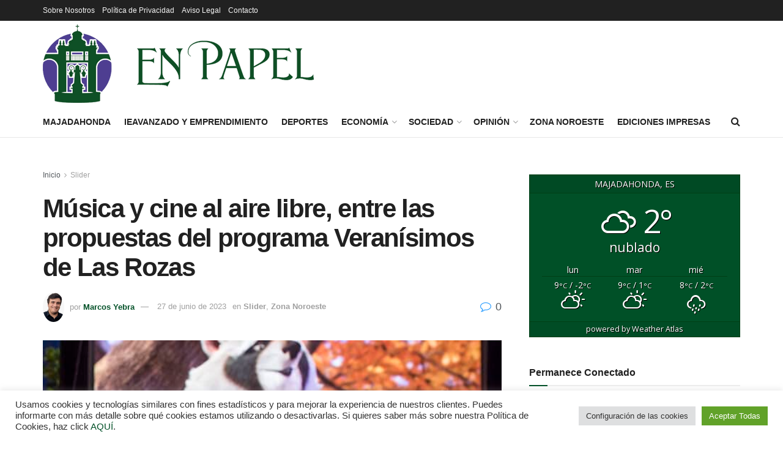

--- FILE ---
content_type: text/html; charset=UTF-8
request_url: https://enpapel.es/zona-noroeste/musica-y-cine-al-aire-libre-entre-las-propuestas-del-programa-veranisimos-de-las-rozas/
body_size: 36244
content:
<!doctype html>
<!--[if lt IE 7]> <html class="no-js lt-ie9 lt-ie8 lt-ie7" lang="es"> <![endif]-->
<!--[if IE 7]>    <html class="no-js lt-ie9 lt-ie8" lang="es"> <![endif]-->
<!--[if IE 8]>    <html class="no-js lt-ie9" lang="es"> <![endif]-->
<!--[if IE 9]>    <html class="no-js lt-ie10" lang="es"> <![endif]-->
<!--[if gt IE 8]><!--> <html class="no-js" lang="es"> 
<head>
    <meta http-equiv="Content-Type" content="text/html; charset=UTF-8" />
    <meta name='viewport' content='width=device-width, initial-scale=1, user-scalable=yes' />
    
    <link rel="pingback" href="https://enpapel.es/xmlrpc.php" />
    <meta name='robots' content='index, follow, max-image-preview:large, max-snippet:-1, max-video-preview:-1' />
<meta property="og:type" content="article">
<meta property="og:title" content="Música y cine al aire libre, entre las propuestas del programa Veranísimos de Las Rozas">
<meta property="og:site_name" content="Enpapel - Tu periódico en Majadahonda">
<meta property="og:description" content="Los fines de semana, del 2 al 29 de julioEl programa Veranísimos 2023, es una completa programación de ocio y">
<meta property="og:url" content="https://enpapel.es/zona-noroeste/musica-y-cine-al-aire-libre-entre-las-propuestas-del-programa-veranisimos-de-las-rozas/">
<meta property="og:locale" content="es_ES">
<meta property="og:image" content="https://enpapel.es/wp-content/uploads/2023/06/CINE-VERANO.jpeg">
<meta property="og:image:height" content="480">
<meta property="og:image:width" content="640">
<meta property="article:published_time" content="2023-06-27T14:36:24+02:00">
<meta property="article:modified_time" content="2023-06-27T14:36:27+02:00">
<meta property="article:section" content="Slider">
<meta property="article:tag" content="actividades">
<meta property="article:tag" content="cine">
<meta property="article:tag" content="las rozas">
<meta property="article:tag" content="música">
<meta property="article:tag" content="veranísimos">
<meta property="article:tag" content="verano">
<meta name="twitter:card" content="summary_large_image">
<meta name="twitter:title" content="Música y cine al aire libre, entre las propuestas del programa Veranísimos de Las Rozas">
<meta name="twitter:description" content="Los fines de semana, del 2 al 29 de julioEl programa Veranísimos 2023, es una completa programación de ocio y">
<meta name="twitter:url" content="https://enpapel.es/zona-noroeste/musica-y-cine-al-aire-libre-entre-las-propuestas-del-programa-veranisimos-de-las-rozas/">
<meta name="twitter:site" content="">
<meta name="twitter:image" content="https://enpapel.es/wp-content/uploads/2023/06/CINE-VERANO.jpeg">
<meta name="twitter:image:width" content="640">
<meta name="twitter:image:height" content="480">
<script data-cfasync="false" data-pagespeed-no-defer>
	var gtm4wp_datalayer_name = "dataLayer";
	var dataLayer = dataLayer || [];
</script>
			<script type="text/javascript">
			  var jnews_ajax_url = '/?ajax-request=jnews'
			</script>
			<script type="text/javascript">;window.jnews=window.jnews||{},window.jnews.library=window.jnews.library||{},window.jnews.library=function(){"use strict";var e=this;e.win=window,e.doc=document,e.noop=function(){},e.globalBody=e.doc.getElementsByTagName("body")[0],e.globalBody=e.globalBody?e.globalBody:e.doc,e.win.jnewsDataStorage=e.win.jnewsDataStorage||{_storage:new WeakMap,put:function(e,t,n){this._storage.has(e)||this._storage.set(e,new Map),this._storage.get(e).set(t,n)},get:function(e,t){return this._storage.get(e).get(t)},has:function(e,t){return this._storage.has(e)&&this._storage.get(e).has(t)},remove:function(e,t){var n=this._storage.get(e).delete(t);return 0===!this._storage.get(e).size&&this._storage.delete(e),n}},e.windowWidth=function(){return e.win.innerWidth||e.docEl.clientWidth||e.globalBody.clientWidth},e.windowHeight=function(){return e.win.innerHeight||e.docEl.clientHeight||e.globalBody.clientHeight},e.requestAnimationFrame=e.win.requestAnimationFrame||e.win.webkitRequestAnimationFrame||e.win.mozRequestAnimationFrame||e.win.msRequestAnimationFrame||window.oRequestAnimationFrame||function(e){return setTimeout(e,1e3/60)},e.cancelAnimationFrame=e.win.cancelAnimationFrame||e.win.webkitCancelAnimationFrame||e.win.webkitCancelRequestAnimationFrame||e.win.mozCancelAnimationFrame||e.win.msCancelRequestAnimationFrame||e.win.oCancelRequestAnimationFrame||function(e){clearTimeout(e)},e.classListSupport="classList"in document.createElement("_"),e.hasClass=e.classListSupport?function(e,t){return e.classList.contains(t)}:function(e,t){return e.className.indexOf(t)>=0},e.addClass=e.classListSupport?function(t,n){e.hasClass(t,n)||t.classList.add(n)}:function(t,n){e.hasClass(t,n)||(t.className+=" "+n)},e.removeClass=e.classListSupport?function(t,n){e.hasClass(t,n)&&t.classList.remove(n)}:function(t,n){e.hasClass(t,n)&&(t.className=t.className.replace(n,""))},e.objKeys=function(e){var t=[];for(var n in e)Object.prototype.hasOwnProperty.call(e,n)&&t.push(n);return t},e.isObjectSame=function(e,t){var n=!0;return JSON.stringify(e)!==JSON.stringify(t)&&(n=!1),n},e.extend=function(){for(var e,t,n,o=arguments[0]||{},i=1,a=arguments.length;i<a;i++)if(null!==(e=arguments[i]))for(t in e)o!==(n=e[t])&&void 0!==n&&(o[t]=n);return o},e.dataStorage=e.win.jnewsDataStorage,e.isVisible=function(e){return 0!==e.offsetWidth&&0!==e.offsetHeight||e.getBoundingClientRect().length},e.getHeight=function(e){return e.offsetHeight||e.clientHeight||e.getBoundingClientRect().height},e.getWidth=function(e){return e.offsetWidth||e.clientWidth||e.getBoundingClientRect().width},e.supportsPassive=!1;try{var t=Object.defineProperty({},"passive",{get:function(){e.supportsPassive=!0}});"createEvent"in e.doc?e.win.addEventListener("test",null,t):"fireEvent"in e.doc&&e.win.attachEvent("test",null)}catch(e){}e.passiveOption=!!e.supportsPassive&&{passive:!0},e.setStorage=function(e,t){e="jnews-"+e;var n={expired:Math.floor(((new Date).getTime()+432e5)/1e3)};t=Object.assign(n,t);localStorage.setItem(e,JSON.stringify(t))},e.getStorage=function(e){e="jnews-"+e;var t=localStorage.getItem(e);return null!==t&&0<t.length?JSON.parse(localStorage.getItem(e)):{}},e.expiredStorage=function(){var t,n="jnews-";for(var o in localStorage)o.indexOf(n)>-1&&"undefined"!==(t=e.getStorage(o.replace(n,""))).expired&&t.expired<Math.floor((new Date).getTime()/1e3)&&localStorage.removeItem(o)},e.addEvents=function(t,n,o){for(var i in n){var a=["touchstart","touchmove"].indexOf(i)>=0&&!o&&e.passiveOption;"createEvent"in e.doc?t.addEventListener(i,n[i],a):"fireEvent"in e.doc&&t.attachEvent("on"+i,n[i])}},e.removeEvents=function(t,n){for(var o in n)"createEvent"in e.doc?t.removeEventListener(o,n[o]):"fireEvent"in e.doc&&t.detachEvent("on"+o,n[o])},e.triggerEvents=function(t,n,o){var i;o=o||{detail:null};return"createEvent"in e.doc?(!(i=e.doc.createEvent("CustomEvent")||new CustomEvent(n)).initCustomEvent||i.initCustomEvent(n,!0,!1,o),void t.dispatchEvent(i)):"fireEvent"in e.doc?((i=e.doc.createEventObject()).eventType=n,void t.fireEvent("on"+i.eventType,i)):void 0},e.getParents=function(t,n){void 0===n&&(n=e.doc);for(var o=[],i=t.parentNode,a=!1;!a;)if(i){var r=i;r.querySelectorAll(n).length?a=!0:(o.push(r),i=r.parentNode)}else o=[],a=!0;return o},e.forEach=function(e,t,n){for(var o=0,i=e.length;o<i;o++)t.call(n,e[o],o)},e.getText=function(e){return e.innerText||e.textContent},e.setText=function(e,t){var n="object"==typeof t?t.innerText||t.textContent:t;e.innerText&&(e.innerText=n),e.textContent&&(e.textContent=n)},e.httpBuildQuery=function(t){return e.objKeys(t).reduce(function t(n){var o=arguments.length>1&&void 0!==arguments[1]?arguments[1]:null;return function(i,a){var r=n[a];a=encodeURIComponent(a);var s=o?"".concat(o,"[").concat(a,"]"):a;return null==r||"function"==typeof r?(i.push("".concat(s,"=")),i):["number","boolean","string"].includes(typeof r)?(i.push("".concat(s,"=").concat(encodeURIComponent(r))),i):(i.push(e.objKeys(r).reduce(t(r,s),[]).join("&")),i)}}(t),[]).join("&")},e.get=function(t,n,o,i){return o="function"==typeof o?o:e.noop,e.ajax("GET",t,n,o,i)},e.post=function(t,n,o,i){return o="function"==typeof o?o:e.noop,e.ajax("POST",t,n,o,i)},e.ajax=function(t,n,o,i,a){var r=new XMLHttpRequest,s=n,c=e.httpBuildQuery(o);if(t=-1!=["GET","POST"].indexOf(t)?t:"GET",r.open(t,s+("GET"==t?"?"+c:""),!0),"POST"==t&&r.setRequestHeader("Content-type","application/x-www-form-urlencoded"),r.setRequestHeader("X-Requested-With","XMLHttpRequest"),r.onreadystatechange=function(){4===r.readyState&&200<=r.status&&300>r.status&&"function"==typeof i&&i.call(void 0,r.response)},void 0!==a&&!a){return{xhr:r,send:function(){r.send("POST"==t?c:null)}}}return r.send("POST"==t?c:null),{xhr:r}},e.scrollTo=function(t,n,o){function i(e,t,n){this.start=this.position(),this.change=e-this.start,this.currentTime=0,this.increment=20,this.duration=void 0===n?500:n,this.callback=t,this.finish=!1,this.animateScroll()}return Math.easeInOutQuad=function(e,t,n,o){return(e/=o/2)<1?n/2*e*e+t:-n/2*(--e*(e-2)-1)+t},i.prototype.stop=function(){this.finish=!0},i.prototype.move=function(t){e.doc.documentElement.scrollTop=t,e.globalBody.parentNode.scrollTop=t,e.globalBody.scrollTop=t},i.prototype.position=function(){return e.doc.documentElement.scrollTop||e.globalBody.parentNode.scrollTop||e.globalBody.scrollTop},i.prototype.animateScroll=function(){this.currentTime+=this.increment;var t=Math.easeInOutQuad(this.currentTime,this.start,this.change,this.duration);this.move(t),this.currentTime<this.duration&&!this.finish?e.requestAnimationFrame.call(e.win,this.animateScroll.bind(this)):this.callback&&"function"==typeof this.callback&&this.callback()},new i(t,n,o)},e.unwrap=function(t){var n,o=t;e.forEach(t,(function(e,t){n?n+=e:n=e})),o.replaceWith(n)},e.performance={start:function(e){performance.mark(e+"Start")},stop:function(e){performance.mark(e+"End"),performance.measure(e,e+"Start",e+"End")}},e.fps=function(){var t=0,n=0,o=0;!function(){var i=t=0,a=0,r=0,s=document.getElementById("fpsTable"),c=function(t){void 0===document.getElementsByTagName("body")[0]?e.requestAnimationFrame.call(e.win,(function(){c(t)})):document.getElementsByTagName("body")[0].appendChild(t)};null===s&&((s=document.createElement("div")).style.position="fixed",s.style.top="120px",s.style.left="10px",s.style.width="100px",s.style.height="20px",s.style.border="1px solid black",s.style.fontSize="11px",s.style.zIndex="100000",s.style.backgroundColor="white",s.id="fpsTable",c(s));var l=function(){o++,n=Date.now(),(a=(o/(r=(n-t)/1e3)).toPrecision(2))!=i&&(i=a,s.innerHTML=i+"fps"),1<r&&(t=n,o=0),e.requestAnimationFrame.call(e.win,l)};l()}()},e.instr=function(e,t){for(var n=0;n<t.length;n++)if(-1!==e.toLowerCase().indexOf(t[n].toLowerCase()))return!0},e.winLoad=function(t,n){function o(o){if("complete"===e.doc.readyState||"interactive"===e.doc.readyState)return!o||n?setTimeout(t,n||1):t(o),1}o()||e.addEvents(e.win,{load:o})},e.docReady=function(t,n){function o(o){if("complete"===e.doc.readyState||"interactive"===e.doc.readyState)return!o||n?setTimeout(t,n||1):t(o),1}o()||e.addEvents(e.doc,{DOMContentLoaded:o})},e.fireOnce=function(){e.docReady((function(){e.assets=e.assets||[],e.assets.length&&(e.boot(),e.load_assets())}),50)},e.boot=function(){e.length&&e.doc.querySelectorAll("style[media]").forEach((function(e){"not all"==e.getAttribute("media")&&e.removeAttribute("media")}))},e.create_js=function(t,n){var o=e.doc.createElement("script");switch(o.setAttribute("src",t),n){case"defer":o.setAttribute("defer",!0);break;case"async":o.setAttribute("async",!0);break;case"deferasync":o.setAttribute("defer",!0),o.setAttribute("async",!0)}e.globalBody.appendChild(o)},e.load_assets=function(){"object"==typeof e.assets&&e.forEach(e.assets.slice(0),(function(t,n){var o="";t.defer&&(o+="defer"),t.async&&(o+="async"),e.create_js(t.url,o);var i=e.assets.indexOf(t);i>-1&&e.assets.splice(i,1)})),e.assets=jnewsoption.au_scripts=window.jnewsads=[]},e.setCookie=function(e,t,n){var o="";if(n){var i=new Date;i.setTime(i.getTime()+24*n*60*60*1e3),o="; expires="+i.toUTCString()}document.cookie=e+"="+(t||"")+o+"; path=/"},e.getCookie=function(e){for(var t=e+"=",n=document.cookie.split(";"),o=0;o<n.length;o++){for(var i=n[o];" "==i.charAt(0);)i=i.substring(1,i.length);if(0==i.indexOf(t))return i.substring(t.length,i.length)}return null},e.eraseCookie=function(e){document.cookie=e+"=; Path=/; Expires=Thu, 01 Jan 1970 00:00:01 GMT;"},e.docReady((function(){e.globalBody=e.globalBody==e.doc?e.doc.getElementsByTagName("body")[0]:e.globalBody,e.globalBody=e.globalBody?e.globalBody:e.doc})),e.winLoad((function(){e.winLoad((function(){var t=!1;if(void 0!==window.jnewsadmin)if(void 0!==window.file_version_checker){var n=e.objKeys(window.file_version_checker);n.length?n.forEach((function(e){t||"10.0.4"===window.file_version_checker[e]||(t=!0)})):t=!0}else t=!0;t&&(window.jnewsHelper.getMessage(),window.jnewsHelper.getNotice())}),2500)}))},window.jnews.library=new window.jnews.library;</script>
	
	<title>Música y cine al aire libre, entre las propuestas del programa Veranísimos de Las Rozas - Enpapel - Tu periódico en Majadahonda</title>
	<link rel="canonical" href="https://enpapel.es/zona-noroeste/musica-y-cine-al-aire-libre-entre-las-propuestas-del-programa-veranisimos-de-las-rozas/" />
	<meta property="og:locale" content="es_ES" />
	<meta property="og:type" content="article" />
	<meta property="og:title" content="Música y cine al aire libre, entre las propuestas del programa Veranísimos de Las Rozas - Enpapel - Tu periódico en Majadahonda" />
	<meta property="og:description" content="Los fines de semana, del 2 al 29 de julioEl programa Veranísimos 2023, es una completa programación de ocio y cultura preparada por el Ayuntamiento de Las Rozas a través [&hellip;]" />
	<meta property="og:url" content="https://enpapel.es/zona-noroeste/musica-y-cine-al-aire-libre-entre-las-propuestas-del-programa-veranisimos-de-las-rozas/" />
	<meta property="og:site_name" content="Enpapel - Tu periódico en Majadahonda" />
	<meta property="article:published_time" content="2023-06-27T12:36:24+00:00" />
	<meta property="article:modified_time" content="2023-06-27T12:36:27+00:00" />
	<meta property="og:image" content="https://enpapel.es/wp-content/uploads/2023/06/CINE-VERANO.jpeg" />
	<meta property="og:image:width" content="640" />
	<meta property="og:image:height" content="480" />
	<meta property="og:image:type" content="image/jpeg" />
	<meta name="author" content="Marcos Yebra" />
	<meta name="twitter:card" content="summary_large_image" />
	<meta name="twitter:label1" content="Escrito por" />
	<meta name="twitter:data1" content="Marcos Yebra" />
	<meta name="twitter:label2" content="Tiempo de lectura" />
	<meta name="twitter:data2" content="3 minutos" />
	<script type="application/ld+json" class="yoast-schema-graph">{"@context":"https://schema.org","@graph":[{"@type":"Article","@id":"https://enpapel.es/zona-noroeste/musica-y-cine-al-aire-libre-entre-las-propuestas-del-programa-veranisimos-de-las-rozas/#article","isPartOf":{"@id":"https://enpapel.es/zona-noroeste/musica-y-cine-al-aire-libre-entre-las-propuestas-del-programa-veranisimos-de-las-rozas/"},"author":{"name":"Marcos Yebra","@id":"https://enpapel.es/#/schema/person/b0b77b4df408b9996d1c354d76196aa7"},"headline":"Música y cine al aire libre, entre las propuestas del programa Veranísimos de Las Rozas","datePublished":"2023-06-27T12:36:24+00:00","dateModified":"2023-06-27T12:36:27+00:00","mainEntityOfPage":{"@id":"https://enpapel.es/zona-noroeste/musica-y-cine-al-aire-libre-entre-las-propuestas-del-programa-veranisimos-de-las-rozas/"},"wordCount":695,"commentCount":0,"publisher":{"@id":"https://enpapel.es/#organization"},"image":{"@id":"https://enpapel.es/zona-noroeste/musica-y-cine-al-aire-libre-entre-las-propuestas-del-programa-veranisimos-de-las-rozas/#primaryimage"},"thumbnailUrl":"https://enpapel.es/wp-content/uploads/2023/06/CINE-VERANO.jpeg","keywords":["actividades","cine","las rozas","música","veranísimos","verano"],"articleSection":["Slider","Zona Noroeste"],"inLanguage":"es","potentialAction":[{"@type":"CommentAction","name":"Comment","target":["https://enpapel.es/zona-noroeste/musica-y-cine-al-aire-libre-entre-las-propuestas-del-programa-veranisimos-de-las-rozas/#respond"]}]},{"@type":"WebPage","@id":"https://enpapel.es/zona-noroeste/musica-y-cine-al-aire-libre-entre-las-propuestas-del-programa-veranisimos-de-las-rozas/","url":"https://enpapel.es/zona-noroeste/musica-y-cine-al-aire-libre-entre-las-propuestas-del-programa-veranisimos-de-las-rozas/","name":"Música y cine al aire libre, entre las propuestas del programa Veranísimos de Las Rozas - Enpapel - Tu periódico en Majadahonda","isPartOf":{"@id":"https://enpapel.es/#website"},"primaryImageOfPage":{"@id":"https://enpapel.es/zona-noroeste/musica-y-cine-al-aire-libre-entre-las-propuestas-del-programa-veranisimos-de-las-rozas/#primaryimage"},"image":{"@id":"https://enpapel.es/zona-noroeste/musica-y-cine-al-aire-libre-entre-las-propuestas-del-programa-veranisimos-de-las-rozas/#primaryimage"},"thumbnailUrl":"https://enpapel.es/wp-content/uploads/2023/06/CINE-VERANO.jpeg","datePublished":"2023-06-27T12:36:24+00:00","dateModified":"2023-06-27T12:36:27+00:00","breadcrumb":{"@id":"https://enpapel.es/zona-noroeste/musica-y-cine-al-aire-libre-entre-las-propuestas-del-programa-veranisimos-de-las-rozas/#breadcrumb"},"inLanguage":"es","potentialAction":[{"@type":"ReadAction","target":["https://enpapel.es/zona-noroeste/musica-y-cine-al-aire-libre-entre-las-propuestas-del-programa-veranisimos-de-las-rozas/"]}]},{"@type":"ImageObject","inLanguage":"es","@id":"https://enpapel.es/zona-noroeste/musica-y-cine-al-aire-libre-entre-las-propuestas-del-programa-veranisimos-de-las-rozas/#primaryimage","url":"https://enpapel.es/wp-content/uploads/2023/06/CINE-VERANO.jpeg","contentUrl":"https://enpapel.es/wp-content/uploads/2023/06/CINE-VERANO.jpeg","width":640,"height":480},{"@type":"BreadcrumbList","@id":"https://enpapel.es/zona-noroeste/musica-y-cine-al-aire-libre-entre-las-propuestas-del-programa-veranisimos-de-las-rozas/#breadcrumb","itemListElement":[{"@type":"ListItem","position":1,"name":"Portada","item":"https://enpapel.es/"},{"@type":"ListItem","position":2,"name":"Música y cine al aire libre, entre las propuestas del programa Veranísimos de Las Rozas"}]},{"@type":"WebSite","@id":"https://enpapel.es/#website","url":"https://enpapel.es/","name":"Enpapel - Tu periódico en Majadahonda","description":"Tu periódico en Majadahonda","publisher":{"@id":"https://enpapel.es/#organization"},"potentialAction":[{"@type":"SearchAction","target":{"@type":"EntryPoint","urlTemplate":"https://enpapel.es/?s={search_term_string}"},"query-input":{"@type":"PropertyValueSpecification","valueRequired":true,"valueName":"search_term_string"}}],"inLanguage":"es"},{"@type":"Organization","@id":"https://enpapel.es/#organization","name":"En Papel","url":"https://enpapel.es/","logo":{"@type":"ImageObject","inLanguage":"es","@id":"https://enpapel.es/#/schema/logo/image/","url":"https://enpapel.es/wp-content/uploads/2022/03/logo-vista-movil@2x.png","contentUrl":"https://enpapel.es/wp-content/uploads/2022/03/logo-vista-movil@2x.png","width":886,"height":256,"caption":"En Papel"},"image":{"@id":"https://enpapel.es/#/schema/logo/image/"}},{"@type":"Person","@id":"https://enpapel.es/#/schema/person/b0b77b4df408b9996d1c354d76196aa7","name":"Marcos Yebra","image":{"@type":"ImageObject","inLanguage":"es","@id":"https://enpapel.es/#/schema/person/image/","url":"https://secure.gravatar.com/avatar/49f9a56321f9fe30b812ce020ec18d414dee9243e190aaf20c22b2ba0f1614ee?s=96&d=mm&r=g","contentUrl":"https://secure.gravatar.com/avatar/49f9a56321f9fe30b812ce020ec18d414dee9243e190aaf20c22b2ba0f1614ee?s=96&d=mm&r=g","caption":"Marcos Yebra"},"description":"Periodista y productor audiovisual enamorado durante 14 años de esta profesión.","url":"https://enpapel.es/author/marcos/"}]}</script>
	
<link rel="alternate" type="application/rss+xml" title="Enpapel - Tu periódico en Majadahonda &raquo; Feed" href="https://enpapel.es/feed/" />
<link rel="alternate" type="application/rss+xml" title="Enpapel - Tu periódico en Majadahonda &raquo; Feed de los comentarios" href="https://enpapel.es/comments/feed/" />
<link rel="alternate" type="text/calendar" title="Enpapel - Tu periódico en Majadahonda &raquo; iCal Feed" href="https://enpapel.es/agenda/?ical=1" />
<script type="text/javascript" id="wpp-js" src="https://enpapel.es/wp-content/plugins/wordpress-popular-posts/assets/js/wpp.min.js?ver=7.3.6" data-sampling="0" data-sampling-rate="100" data-api-url="https://enpapel.es/wp-json/wordpress-popular-posts" data-post-id="5274" data-token="af8d021aca" data-lang="0" data-debug="0"></script>
<link rel="alternate" type="application/rss+xml" title="Enpapel - Tu periódico en Majadahonda &raquo; Comentario Música y cine al aire libre, entre las propuestas del programa Veranísimos de Las Rozas del feed" href="https://enpapel.es/zona-noroeste/musica-y-cine-al-aire-libre-entre-las-propuestas-del-programa-veranisimos-de-las-rozas/feed/" />
<link rel="alternate" title="oEmbed (JSON)" type="application/json+oembed" href="https://enpapel.es/wp-json/oembed/1.0/embed?url=https%3A%2F%2Fenpapel.es%2Fzona-noroeste%2Fmusica-y-cine-al-aire-libre-entre-las-propuestas-del-programa-veranisimos-de-las-rozas%2F" />
<link rel="alternate" title="oEmbed (XML)" type="text/xml+oembed" href="https://enpapel.es/wp-json/oembed/1.0/embed?url=https%3A%2F%2Fenpapel.es%2Fzona-noroeste%2Fmusica-y-cine-al-aire-libre-entre-las-propuestas-del-programa-veranisimos-de-las-rozas%2F&#038;format=xml" />
<style id='wp-img-auto-sizes-contain-inline-css' type='text/css'>
img:is([sizes=auto i],[sizes^="auto," i]){contain-intrinsic-size:3000px 1500px}
/*# sourceURL=wp-img-auto-sizes-contain-inline-css */
</style>
<style id='wp-emoji-styles-inline-css' type='text/css'>
	img.wp-smiley, img.emoji {
		display: inline !important;
		border: none !important;
		box-shadow: none !important;
		height: 1em !important;
		width: 1em !important;
		margin: 0 0.07em !important;
		vertical-align: -0.1em !important;
		background: none !important;
		padding: 0 !important;
	}
/*# sourceURL=wp-emoji-styles-inline-css */
</style>
<link rel='stylesheet' id='wp-block-library-css' href='https://enpapel.es/wp-includes/css/dist/block-library/style.min.css?ver=6.9' type='text/css' media='all' />
<style id='global-styles-inline-css' type='text/css'>
:root{--wp--preset--aspect-ratio--square: 1;--wp--preset--aspect-ratio--4-3: 4/3;--wp--preset--aspect-ratio--3-4: 3/4;--wp--preset--aspect-ratio--3-2: 3/2;--wp--preset--aspect-ratio--2-3: 2/3;--wp--preset--aspect-ratio--16-9: 16/9;--wp--preset--aspect-ratio--9-16: 9/16;--wp--preset--color--black: #000000;--wp--preset--color--cyan-bluish-gray: #abb8c3;--wp--preset--color--white: #ffffff;--wp--preset--color--pale-pink: #f78da7;--wp--preset--color--vivid-red: #cf2e2e;--wp--preset--color--luminous-vivid-orange: #ff6900;--wp--preset--color--luminous-vivid-amber: #fcb900;--wp--preset--color--light-green-cyan: #7bdcb5;--wp--preset--color--vivid-green-cyan: #00d084;--wp--preset--color--pale-cyan-blue: #8ed1fc;--wp--preset--color--vivid-cyan-blue: #0693e3;--wp--preset--color--vivid-purple: #9b51e0;--wp--preset--gradient--vivid-cyan-blue-to-vivid-purple: linear-gradient(135deg,rgb(6,147,227) 0%,rgb(155,81,224) 100%);--wp--preset--gradient--light-green-cyan-to-vivid-green-cyan: linear-gradient(135deg,rgb(122,220,180) 0%,rgb(0,208,130) 100%);--wp--preset--gradient--luminous-vivid-amber-to-luminous-vivid-orange: linear-gradient(135deg,rgb(252,185,0) 0%,rgb(255,105,0) 100%);--wp--preset--gradient--luminous-vivid-orange-to-vivid-red: linear-gradient(135deg,rgb(255,105,0) 0%,rgb(207,46,46) 100%);--wp--preset--gradient--very-light-gray-to-cyan-bluish-gray: linear-gradient(135deg,rgb(238,238,238) 0%,rgb(169,184,195) 100%);--wp--preset--gradient--cool-to-warm-spectrum: linear-gradient(135deg,rgb(74,234,220) 0%,rgb(151,120,209) 20%,rgb(207,42,186) 40%,rgb(238,44,130) 60%,rgb(251,105,98) 80%,rgb(254,248,76) 100%);--wp--preset--gradient--blush-light-purple: linear-gradient(135deg,rgb(255,206,236) 0%,rgb(152,150,240) 100%);--wp--preset--gradient--blush-bordeaux: linear-gradient(135deg,rgb(254,205,165) 0%,rgb(254,45,45) 50%,rgb(107,0,62) 100%);--wp--preset--gradient--luminous-dusk: linear-gradient(135deg,rgb(255,203,112) 0%,rgb(199,81,192) 50%,rgb(65,88,208) 100%);--wp--preset--gradient--pale-ocean: linear-gradient(135deg,rgb(255,245,203) 0%,rgb(182,227,212) 50%,rgb(51,167,181) 100%);--wp--preset--gradient--electric-grass: linear-gradient(135deg,rgb(202,248,128) 0%,rgb(113,206,126) 100%);--wp--preset--gradient--midnight: linear-gradient(135deg,rgb(2,3,129) 0%,rgb(40,116,252) 100%);--wp--preset--font-size--small: 13px;--wp--preset--font-size--medium: 20px;--wp--preset--font-size--large: 36px;--wp--preset--font-size--x-large: 42px;--wp--preset--spacing--20: 0.44rem;--wp--preset--spacing--30: 0.67rem;--wp--preset--spacing--40: 1rem;--wp--preset--spacing--50: 1.5rem;--wp--preset--spacing--60: 2.25rem;--wp--preset--spacing--70: 3.38rem;--wp--preset--spacing--80: 5.06rem;--wp--preset--shadow--natural: 6px 6px 9px rgba(0, 0, 0, 0.2);--wp--preset--shadow--deep: 12px 12px 50px rgba(0, 0, 0, 0.4);--wp--preset--shadow--sharp: 6px 6px 0px rgba(0, 0, 0, 0.2);--wp--preset--shadow--outlined: 6px 6px 0px -3px rgb(255, 255, 255), 6px 6px rgb(0, 0, 0);--wp--preset--shadow--crisp: 6px 6px 0px rgb(0, 0, 0);}:where(.is-layout-flex){gap: 0.5em;}:where(.is-layout-grid){gap: 0.5em;}body .is-layout-flex{display: flex;}.is-layout-flex{flex-wrap: wrap;align-items: center;}.is-layout-flex > :is(*, div){margin: 0;}body .is-layout-grid{display: grid;}.is-layout-grid > :is(*, div){margin: 0;}:where(.wp-block-columns.is-layout-flex){gap: 2em;}:where(.wp-block-columns.is-layout-grid){gap: 2em;}:where(.wp-block-post-template.is-layout-flex){gap: 1.25em;}:where(.wp-block-post-template.is-layout-grid){gap: 1.25em;}.has-black-color{color: var(--wp--preset--color--black) !important;}.has-cyan-bluish-gray-color{color: var(--wp--preset--color--cyan-bluish-gray) !important;}.has-white-color{color: var(--wp--preset--color--white) !important;}.has-pale-pink-color{color: var(--wp--preset--color--pale-pink) !important;}.has-vivid-red-color{color: var(--wp--preset--color--vivid-red) !important;}.has-luminous-vivid-orange-color{color: var(--wp--preset--color--luminous-vivid-orange) !important;}.has-luminous-vivid-amber-color{color: var(--wp--preset--color--luminous-vivid-amber) !important;}.has-light-green-cyan-color{color: var(--wp--preset--color--light-green-cyan) !important;}.has-vivid-green-cyan-color{color: var(--wp--preset--color--vivid-green-cyan) !important;}.has-pale-cyan-blue-color{color: var(--wp--preset--color--pale-cyan-blue) !important;}.has-vivid-cyan-blue-color{color: var(--wp--preset--color--vivid-cyan-blue) !important;}.has-vivid-purple-color{color: var(--wp--preset--color--vivid-purple) !important;}.has-black-background-color{background-color: var(--wp--preset--color--black) !important;}.has-cyan-bluish-gray-background-color{background-color: var(--wp--preset--color--cyan-bluish-gray) !important;}.has-white-background-color{background-color: var(--wp--preset--color--white) !important;}.has-pale-pink-background-color{background-color: var(--wp--preset--color--pale-pink) !important;}.has-vivid-red-background-color{background-color: var(--wp--preset--color--vivid-red) !important;}.has-luminous-vivid-orange-background-color{background-color: var(--wp--preset--color--luminous-vivid-orange) !important;}.has-luminous-vivid-amber-background-color{background-color: var(--wp--preset--color--luminous-vivid-amber) !important;}.has-light-green-cyan-background-color{background-color: var(--wp--preset--color--light-green-cyan) !important;}.has-vivid-green-cyan-background-color{background-color: var(--wp--preset--color--vivid-green-cyan) !important;}.has-pale-cyan-blue-background-color{background-color: var(--wp--preset--color--pale-cyan-blue) !important;}.has-vivid-cyan-blue-background-color{background-color: var(--wp--preset--color--vivid-cyan-blue) !important;}.has-vivid-purple-background-color{background-color: var(--wp--preset--color--vivid-purple) !important;}.has-black-border-color{border-color: var(--wp--preset--color--black) !important;}.has-cyan-bluish-gray-border-color{border-color: var(--wp--preset--color--cyan-bluish-gray) !important;}.has-white-border-color{border-color: var(--wp--preset--color--white) !important;}.has-pale-pink-border-color{border-color: var(--wp--preset--color--pale-pink) !important;}.has-vivid-red-border-color{border-color: var(--wp--preset--color--vivid-red) !important;}.has-luminous-vivid-orange-border-color{border-color: var(--wp--preset--color--luminous-vivid-orange) !important;}.has-luminous-vivid-amber-border-color{border-color: var(--wp--preset--color--luminous-vivid-amber) !important;}.has-light-green-cyan-border-color{border-color: var(--wp--preset--color--light-green-cyan) !important;}.has-vivid-green-cyan-border-color{border-color: var(--wp--preset--color--vivid-green-cyan) !important;}.has-pale-cyan-blue-border-color{border-color: var(--wp--preset--color--pale-cyan-blue) !important;}.has-vivid-cyan-blue-border-color{border-color: var(--wp--preset--color--vivid-cyan-blue) !important;}.has-vivid-purple-border-color{border-color: var(--wp--preset--color--vivid-purple) !important;}.has-vivid-cyan-blue-to-vivid-purple-gradient-background{background: var(--wp--preset--gradient--vivid-cyan-blue-to-vivid-purple) !important;}.has-light-green-cyan-to-vivid-green-cyan-gradient-background{background: var(--wp--preset--gradient--light-green-cyan-to-vivid-green-cyan) !important;}.has-luminous-vivid-amber-to-luminous-vivid-orange-gradient-background{background: var(--wp--preset--gradient--luminous-vivid-amber-to-luminous-vivid-orange) !important;}.has-luminous-vivid-orange-to-vivid-red-gradient-background{background: var(--wp--preset--gradient--luminous-vivid-orange-to-vivid-red) !important;}.has-very-light-gray-to-cyan-bluish-gray-gradient-background{background: var(--wp--preset--gradient--very-light-gray-to-cyan-bluish-gray) !important;}.has-cool-to-warm-spectrum-gradient-background{background: var(--wp--preset--gradient--cool-to-warm-spectrum) !important;}.has-blush-light-purple-gradient-background{background: var(--wp--preset--gradient--blush-light-purple) !important;}.has-blush-bordeaux-gradient-background{background: var(--wp--preset--gradient--blush-bordeaux) !important;}.has-luminous-dusk-gradient-background{background: var(--wp--preset--gradient--luminous-dusk) !important;}.has-pale-ocean-gradient-background{background: var(--wp--preset--gradient--pale-ocean) !important;}.has-electric-grass-gradient-background{background: var(--wp--preset--gradient--electric-grass) !important;}.has-midnight-gradient-background{background: var(--wp--preset--gradient--midnight) !important;}.has-small-font-size{font-size: var(--wp--preset--font-size--small) !important;}.has-medium-font-size{font-size: var(--wp--preset--font-size--medium) !important;}.has-large-font-size{font-size: var(--wp--preset--font-size--large) !important;}.has-x-large-font-size{font-size: var(--wp--preset--font-size--x-large) !important;}
/*# sourceURL=global-styles-inline-css */
</style>
<style id='classic-theme-styles-inline-css' type='text/css'>
/*! This file is auto-generated */
.wp-block-button__link{color:#fff;background-color:#32373c;border-radius:9999px;box-shadow:none;text-decoration:none;padding:calc(.667em + 2px) calc(1.333em + 2px);font-size:1.125em}.wp-block-file__button{background:#32373c;color:#fff;text-decoration:none}
/*# sourceURL=/wp-includes/css/classic-themes.min.css */
</style>
<link rel='stylesheet' id='buy_sell_ads_pro_main_stylesheet-css' href='https://enpapel.es/wp-content/plugins/ap-plugin-scripteo/frontend/css/asset/style.css?v=4.43&#038;ver=6.9' type='text/css' media='all' />
<link rel='stylesheet' id='buy_sell_ads_pro_user_panel-css' href='https://enpapel.es/wp-content/plugins/ap-plugin-scripteo/frontend/css/asset/user-panel.css?ver=6.9' type='text/css' media='all' />
<link rel='stylesheet' id='buy_sell_ads_pro_template_stylesheet-css' href='https://enpapel.es/wp-content/plugins/ap-plugin-scripteo/frontend/css/all.css?ver=6.9' type='text/css' media='all' />
<link rel='stylesheet' id='buy_sell_ads_pro_animate_stylesheet-css' href='https://enpapel.es/wp-content/plugins/ap-plugin-scripteo/frontend/css/asset/animate.css?ver=6.9' type='text/css' media='all' />
<link rel='stylesheet' id='buy_sell_ads_pro_chart_stylesheet-css' href='https://enpapel.es/wp-content/plugins/ap-plugin-scripteo/frontend/css/asset/chart.css?ver=6.9' type='text/css' media='all' />
<link rel='stylesheet' id='buy_sell_ads_pro_carousel_stylesheet-css' href='https://enpapel.es/wp-content/plugins/ap-plugin-scripteo/frontend/css/asset/bsa.carousel.css?ver=6.9' type='text/css' media='all' />
<link rel='stylesheet' id='buy_sell_ads_pro_materialize_stylesheet-css' href='https://enpapel.es/wp-content/plugins/ap-plugin-scripteo/frontend/css/asset/material-design.css?ver=6.9' type='text/css' media='all' />
<link rel='stylesheet' id='cookie-law-info-css' href='https://enpapel.es/wp-content/plugins/cookie-law-info/legacy/public/css/cookie-law-info-public.css?ver=3.3.9.1' type='text/css' media='all' />
<link rel='stylesheet' id='cookie-law-info-gdpr-css' href='https://enpapel.es/wp-content/plugins/cookie-law-info/legacy/public/css/cookie-law-info-gdpr.css?ver=3.3.9.1' type='text/css' media='all' />
<link rel='stylesheet' id='weather-atlas-public-css' href='https://enpapel.es/wp-content/plugins/weather-atlas/public/css/weather-atlas-public.min.css?ver=3.0.4' type='text/css' media='all' />
<link rel='stylesheet' id='weather-icons-css' href='https://enpapel.es/wp-content/plugins/weather-atlas/public/font/weather-icons/weather-icons.min.css?ver=3.0.4' type='text/css' media='all' />
<link rel='stylesheet' id='wpb-google-fonts-css' href='//fonts.googleapis.com/css?family=Open+Sans&#038;ver=6.9' type='text/css' media='all' />
<link rel='stylesheet' id='wordpress-popular-posts-css-css' href='https://enpapel.es/wp-content/plugins/wordpress-popular-posts/assets/css/wpp.css?ver=7.3.6' type='text/css' media='all' />
<link rel='stylesheet' id='js_composer_front-css' href='https://enpapel.es/wp-content/plugins/js_composer/assets/css/js_composer.min.css?ver=8.7.2' type='text/css' media='all' />
<link rel='stylesheet' id='jnews-pay-writer-icon-css' href='https://enpapel.es/wp-content/plugins/jnews-pay-writer/assets/css/icon.css?ver=12.0.1' type='text/css' media='all' />
<link rel='stylesheet' id='jnews-pay-writer-css' href='https://enpapel.es/wp-content/plugins/jnews-pay-writer/assets/css/frontend.css?ver=12.0.1' type='text/css' media='all' />
<link rel='stylesheet' id='jnews-pay-writer-darkmode-css' href='https://enpapel.es/wp-content/plugins/jnews-pay-writer/assets/css/darkmode.css?ver=12.0.1' type='text/css' media='all' />
<link rel='stylesheet' id='font-awesome-css' href='https://enpapel.es/wp-content/themes/jnews/assets/fonts/font-awesome/font-awesome.min.css?ver=12.0.3' type='text/css' media='all' />
<link rel='stylesheet' id='jnews-frontend-css' href='https://enpapel.es/wp-content/themes/jnews/assets/dist/frontend.min.css?ver=12.0.3' type='text/css' media='all' />
<link rel='stylesheet' id='jnews-js-composer-css' href='https://enpapel.es/wp-content/themes/jnews/assets/css/js-composer-frontend.css?ver=12.0.3' type='text/css' media='all' />
<link rel='stylesheet' id='jnews-style-css' href='https://enpapel.es/wp-content/themes/jnews/style.css?ver=12.0.3' type='text/css' media='all' />
<link rel='stylesheet' id='jnews-darkmode-css' href='https://enpapel.es/wp-content/themes/jnews/assets/css/darkmode.css?ver=12.0.3' type='text/css' media='all' />
<link rel='stylesheet' id='wp-block-paragraph-css' href='https://enpapel.es/wp-includes/blocks/paragraph/style.min.css?ver=6.9' type='text/css' media='all' />
<link rel='stylesheet' id='jnews-social-login-style-css' href='https://enpapel.es/wp-content/plugins/jnews-social-login/assets/css/plugin.css?ver=12.0.0' type='text/css' media='all' />
<link rel='stylesheet' id='jnews-select-share-css' href='https://enpapel.es/wp-content/plugins/jnews-social-share/assets/css/plugin.css' type='text/css' media='all' />
<script type="text/javascript" src="https://enpapel.es/wp-includes/js/jquery/jquery.min.js?ver=3.7.1" id="jquery-core-js"></script>
<script type="text/javascript" src="https://enpapel.es/wp-includes/js/jquery/jquery-migrate.min.js?ver=3.4.1" id="jquery-migrate-js"></script>
<script type="text/javascript" id="thickbox-js-extra">
/* <![CDATA[ */
var thickboxL10n = {"next":"Siguiente \u003E","prev":"\u003C Anterior","image":"Imagen","of":"de","close":"Cerrar","noiframes":"Esta funci\u00f3n necesita frames integrados. Tienes los iframes desactivados o tu navegador no es compatible.","loadingAnimation":"https://enpapel.es/wp-includes/js/thickbox/loadingAnimation.gif"};
//# sourceURL=thickbox-js-extra
/* ]]> */
</script>
<script type="text/javascript" src="https://enpapel.es/wp-includes/js/thickbox/thickbox.js?ver=3.1-20121105" id="thickbox-js"></script>
<script src='https://enpapel.es/wp-content/plugins/the-events-calendar/common/build/js/underscore-before.js'></script>
<script type="text/javascript" src="https://enpapel.es/wp-includes/js/underscore.min.js?ver=1.13.7" id="underscore-js"></script>
<script src='https://enpapel.es/wp-content/plugins/the-events-calendar/common/build/js/underscore-after.js'></script>
<script type="text/javascript" src="https://enpapel.es/wp-includes/js/shortcode.min.js?ver=6.9" id="shortcode-js"></script>
<script type="text/javascript" src="https://enpapel.es/enp-acceso-backend/js/media-upload.min.js?ver=6.9" id="media-upload-js"></script>
<script type="text/javascript" src="https://enpapel.es/wp-content/plugins/ap-plugin-scripteo/frontend/js/script.js?ver=6.9" id="buy_sell_ads_pro_js_script-js"></script>
<script type="text/javascript" src="https://enpapel.es/wp-content/plugins/ap-plugin-scripteo/frontend/js/jquery.viewportchecker.js?ver=6.9" id="buy_sell_ads_pro_viewport_checker_js_script-js"></script>
<script type="text/javascript" src="https://enpapel.es/wp-content/plugins/ap-plugin-scripteo/frontend/js/chart.js?ver=6.9" id="buy_sell_ads_pro_chart_js_script-js"></script>
<script type="text/javascript" src="https://enpapel.es/wp-content/plugins/ap-plugin-scripteo/frontend/js/jquery.simplyscroll.js?ver=6.9" id="buy_sell_ads_pro_simply_scroll_js_script-js"></script>
<script type="text/javascript" id="cookie-law-info-js-extra">
/* <![CDATA[ */
var Cli_Data = {"nn_cookie_ids":[],"cookielist":[],"non_necessary_cookies":[],"ccpaEnabled":"","ccpaRegionBased":"","ccpaBarEnabled":"","strictlyEnabled":["necessary","obligatoire"],"ccpaType":"gdpr","js_blocking":"1","custom_integration":"","triggerDomRefresh":"","secure_cookies":""};
var cli_cookiebar_settings = {"animate_speed_hide":"500","animate_speed_show":"500","background":"#FFF","border":"#b1a6a6c2","border_on":"","button_1_button_colour":"#61a229","button_1_button_hover":"#4e8221","button_1_link_colour":"#fff","button_1_as_button":"1","button_1_new_win":"","button_2_button_colour":"#333","button_2_button_hover":"#292929","button_2_link_colour":"#444","button_2_as_button":"","button_2_hidebar":"","button_3_button_colour":"#dedfe0","button_3_button_hover":"#b2b2b3","button_3_link_colour":"#333333","button_3_as_button":"1","button_3_new_win":"","button_4_button_colour":"#dedfe0","button_4_button_hover":"#b2b2b3","button_4_link_colour":"#333333","button_4_as_button":"1","button_7_button_colour":"#61a229","button_7_button_hover":"#4e8221","button_7_link_colour":"#fff","button_7_as_button":"1","button_7_new_win":"","font_family":"inherit","header_fix":"","notify_animate_hide":"1","notify_animate_show":"","notify_div_id":"#cookie-law-info-bar","notify_position_horizontal":"right","notify_position_vertical":"bottom","scroll_close":"","scroll_close_reload":"","accept_close_reload":"","reject_close_reload":"","showagain_tab":"","showagain_background":"#fff","showagain_border":"#000","showagain_div_id":"#cookie-law-info-again","showagain_x_position":"100px","text":"#333333","show_once_yn":"","show_once":"10000","logging_on":"","as_popup":"","popup_overlay":"1","bar_heading_text":"","cookie_bar_as":"banner","popup_showagain_position":"bottom-right","widget_position":"left"};
var log_object = {"ajax_url":"https://enpapel.es/enp-acceso-backend/admin-ajax.php"};
//# sourceURL=cookie-law-info-js-extra
/* ]]> */
</script>
<script type="text/javascript" src="https://enpapel.es/wp-content/plugins/cookie-law-info/legacy/public/js/cookie-law-info-public.js?ver=3.3.9.1" id="cookie-law-info-js"></script>
<script></script>
<style>
	/* Custom BSA_PRO Styles */

	/* fonts */

	/* form */
	.bsaProOrderingForm {   }
	.bsaProInput input,
	.bsaProInput input[type='file'],
	.bsaProSelectSpace select,
	.bsaProInputsRight .bsaInputInner,
	.bsaProInputsRight .bsaInputInner label {   }
	.bsaProPrice  {  }
	.bsaProDiscount  {   }
	.bsaProOrderingForm .bsaProSubmit,
	.bsaProOrderingForm .bsaProSubmit:hover,
	.bsaProOrderingForm .bsaProSubmit:active {   }

	/* alerts */
	.bsaProAlert,
	.bsaProAlert > a,
	.bsaProAlert > a:hover,
	.bsaProAlert > a:focus {  }
	.bsaProAlertSuccess {  }
	.bsaProAlertFailed {  }

	/* stats */
	.bsaStatsWrapper .ct-chart .ct-series.ct-series-b .ct-bar,
	.bsaStatsWrapper .ct-chart .ct-series.ct-series-b .ct-line,
	.bsaStatsWrapper .ct-chart .ct-series.ct-series-b .ct-point,
	.bsaStatsWrapper .ct-chart .ct-series.ct-series-b .ct-slice.ct-donut { stroke: #673AB7 !important; }

	.bsaStatsWrapper  .ct-chart .ct-series.ct-series-a .ct-bar,
	.bsaStatsWrapper .ct-chart .ct-series.ct-series-a .ct-line,
	.bsaStatsWrapper .ct-chart .ct-series.ct-series-a .ct-point,
	.bsaStatsWrapper .ct-chart .ct-series.ct-series-a .ct-slice.ct-donut { stroke: #FBCD39 !important; }

	/* Custom CSS */
	</style><script async src="https://pagead2.googlesyndication.com/pagead/js/adsbygoogle.js?client=ca-pub-4204275484830866" crossorigin="anonymous"></script><meta name="tec-api-version" content="v1"><meta name="tec-api-origin" content="https://enpapel.es"><link rel="alternate" href="https://enpapel.es/wp-json/tribe/events/v1/" />
<script data-cfasync="false" data-pagespeed-no-defer>
	var dataLayer_content = {"pagePostType":"post","pagePostType2":"single-post","pageCategory":["slider","zona-noroeste"],"pageAttributes":["actividades","cine","las-rozas","musica","veranisimos","verano"],"pagePostAuthor":"Marcos Yebra"};
	dataLayer.push( dataLayer_content );
</script>
<script data-cfasync="false" data-pagespeed-no-defer>
(function(w,d,s,l,i){w[l]=w[l]||[];w[l].push({'gtm.start':
new Date().getTime(),event:'gtm.js'});var f=d.getElementsByTagName(s)[0],
j=d.createElement(s),dl=l!='dataLayer'?'&l='+l:'';j.async=true;j.src=
'//www.googletagmanager.com/gtm.js?id='+i+dl;f.parentNode.insertBefore(j,f);
})(window,document,'script','dataLayer','GTM-W47G6BW');
</script>
            <style id="wpp-loading-animation-styles">@-webkit-keyframes bgslide{from{background-position-x:0}to{background-position-x:-200%}}@keyframes bgslide{from{background-position-x:0}to{background-position-x:-200%}}.wpp-widget-block-placeholder,.wpp-shortcode-placeholder{margin:0 auto;width:60px;height:3px;background:#dd3737;background:linear-gradient(90deg,#dd3737 0%,#571313 10%,#dd3737 100%);background-size:200% auto;border-radius:3px;-webkit-animation:bgslide 1s infinite linear;animation:bgslide 1s infinite linear}</style>
            
<script type='application/ld+json'>{"@context":"http:\/\/schema.org","@type":"Organization","@id":"https:\/\/enpapel.es\/#organization","url":"https:\/\/enpapel.es\/","name":"","logo":{"@type":"ImageObject","url":""},"sameAs":["https:\/\/www.linkedin.com\/company\/enpapel\/?viewAsMember=true&challengeId=AQFOFaBW05e1gQAAAX94MKkRF371jJ8BTAY4jvB0hr_3ZFfTmdINodMyc0x55qkpQbfOPjXuYG6IyiveGqV9LbvOCd6TU7VsUw&submissionId=7cd3b572-b447-db16-aeda-d649decf3d20","https:\/\/twitter.com\/EnPapel2021","https:\/\/www.instagram.com\/enpapel_majadahonda\/"]}</script>
<script type='application/ld+json'>{"@context":"http:\/\/schema.org","@type":"WebSite","@id":"https:\/\/enpapel.es\/#website","url":"https:\/\/enpapel.es\/","name":"","potentialAction":{"@type":"SearchAction","target":"https:\/\/enpapel.es\/?s={search_term_string}","query-input":"required name=search_term_string"}}</script>
<link rel="icon" href="https://enpapel.es/wp-content/uploads/2022/02/cropped-fav-icon-enpapel-2-32x32.jpg" sizes="32x32" />
<link rel="icon" href="https://enpapel.es/wp-content/uploads/2022/02/cropped-fav-icon-enpapel-2-192x192.jpg" sizes="192x192" />
<link rel="apple-touch-icon" href="https://enpapel.es/wp-content/uploads/2022/02/cropped-fav-icon-enpapel-2-180x180.jpg" />
<meta name="msapplication-TileImage" content="https://enpapel.es/wp-content/uploads/2022/02/cropped-fav-icon-enpapel-2-270x270.jpg" />
<style id="jeg_dynamic_css" type="text/css" data-type="jeg_custom-css">body { --j-accent-color : #005027; } a, .jeg_menu_style_5>li>a:hover, .jeg_menu_style_5>li.sfHover>a, .jeg_menu_style_5>li.current-menu-item>a, .jeg_menu_style_5>li.current-menu-ancestor>a, .jeg_navbar .jeg_menu:not(.jeg_main_menu)>li>a:hover, .jeg_midbar .jeg_menu:not(.jeg_main_menu)>li>a:hover, .jeg_side_tabs li.active, .jeg_block_heading_5 strong, .jeg_block_heading_6 strong, .jeg_block_heading_7 strong, .jeg_block_heading_8 strong, .jeg_subcat_list li a:hover, .jeg_subcat_list li button:hover, .jeg_pl_lg_7 .jeg_thumb .jeg_post_category a, .jeg_pl_xs_2:before, .jeg_pl_xs_4 .jeg_postblock_content:before, .jeg_postblock .jeg_post_title a:hover, .jeg_hero_style_6 .jeg_post_title a:hover, .jeg_sidefeed .jeg_pl_xs_3 .jeg_post_title a:hover, .widget_jnews_popular .jeg_post_title a:hover, .jeg_meta_author a, .widget_archive li a:hover, .widget_pages li a:hover, .widget_meta li a:hover, .widget_recent_entries li a:hover, .widget_rss li a:hover, .widget_rss cite, .widget_categories li a:hover, .widget_categories li.current-cat>a, #breadcrumbs a:hover, .jeg_share_count .counts, .commentlist .bypostauthor>.comment-body>.comment-author>.fn, span.required, .jeg_review_title, .bestprice .price, .authorlink a:hover, .jeg_vertical_playlist .jeg_video_playlist_play_icon, .jeg_vertical_playlist .jeg_video_playlist_item.active .jeg_video_playlist_thumbnail:before, .jeg_horizontal_playlist .jeg_video_playlist_play, .woocommerce li.product .pricegroup .button, .widget_display_forums li a:hover, .widget_display_topics li:before, .widget_display_replies li:before, .widget_display_views li:before, .bbp-breadcrumb a:hover, .jeg_mobile_menu li.sfHover>a, .jeg_mobile_menu li a:hover, .split-template-6 .pagenum, .jeg_mobile_menu_style_5>li>a:hover, .jeg_mobile_menu_style_5>li.sfHover>a, .jeg_mobile_menu_style_5>li.current-menu-item>a, .jeg_mobile_menu_style_5>li.current-menu-ancestor>a, .jeg_mobile_menu.jeg_menu_dropdown li.open > div > a { color : #005027; } .jeg_menu_style_1>li>a:before, .jeg_menu_style_2>li>a:before, .jeg_menu_style_3>li>a:before, .jeg_side_toggle, .jeg_slide_caption .jeg_post_category a, .jeg_slider_type_1_wrapper .tns-controls button.tns-next, .jeg_block_heading_1 .jeg_block_title span, .jeg_block_heading_2 .jeg_block_title span, .jeg_block_heading_3, .jeg_block_heading_4 .jeg_block_title span, .jeg_block_heading_6:after, .jeg_pl_lg_box .jeg_post_category a, .jeg_pl_md_box .jeg_post_category a, .jeg_readmore:hover, .jeg_thumb .jeg_post_category a, .jeg_block_loadmore a:hover, .jeg_postblock.alt .jeg_block_loadmore a:hover, .jeg_block_loadmore a.active, .jeg_postblock_carousel_2 .jeg_post_category a, .jeg_heroblock .jeg_post_category a, .jeg_pagenav_1 .page_number.active, .jeg_pagenav_1 .page_number.active:hover, input[type="submit"], .btn, .button, .widget_tag_cloud a:hover, .popularpost_item:hover .jeg_post_title a:before, .jeg_splitpost_4 .page_nav, .jeg_splitpost_5 .page_nav, .jeg_post_via a:hover, .jeg_post_source a:hover, .jeg_post_tags a:hover, .comment-reply-title small a:before, .comment-reply-title small a:after, .jeg_storelist .productlink, .authorlink li.active a:before, .jeg_footer.dark .socials_widget:not(.nobg) a:hover .fa, div.jeg_breakingnews_title, .jeg_overlay_slider_bottom_wrapper .tns-controls button, .jeg_overlay_slider_bottom_wrapper .tns-controls button:hover, .jeg_vertical_playlist .jeg_video_playlist_current, .woocommerce span.onsale, .woocommerce #respond input#submit:hover, .woocommerce a.button:hover, .woocommerce button.button:hover, .woocommerce input.button:hover, .woocommerce #respond input#submit.alt, .woocommerce a.button.alt, .woocommerce button.button.alt, .woocommerce input.button.alt, .jeg_popup_post .caption, .jeg_footer.dark input[type="submit"], .jeg_footer.dark .btn, .jeg_footer.dark .button, .footer_widget.widget_tag_cloud a:hover, .jeg_inner_content .content-inner .jeg_post_category a:hover, #buddypress .standard-form button, #buddypress a.button, #buddypress input[type="submit"], #buddypress input[type="button"], #buddypress input[type="reset"], #buddypress ul.button-nav li a, #buddypress .generic-button a, #buddypress .generic-button button, #buddypress .comment-reply-link, #buddypress a.bp-title-button, #buddypress.buddypress-wrap .members-list li .user-update .activity-read-more a, div#buddypress .standard-form button:hover, div#buddypress a.button:hover, div#buddypress input[type="submit"]:hover, div#buddypress input[type="button"]:hover, div#buddypress input[type="reset"]:hover, div#buddypress ul.button-nav li a:hover, div#buddypress .generic-button a:hover, div#buddypress .generic-button button:hover, div#buddypress .comment-reply-link:hover, div#buddypress a.bp-title-button:hover, div#buddypress.buddypress-wrap .members-list li .user-update .activity-read-more a:hover, #buddypress #item-nav .item-list-tabs ul li a:before, .jeg_inner_content .jeg_meta_container .follow-wrapper a { background-color : #005027; } .jeg_block_heading_7 .jeg_block_title span, .jeg_readmore:hover, .jeg_block_loadmore a:hover, .jeg_block_loadmore a.active, .jeg_pagenav_1 .page_number.active, .jeg_pagenav_1 .page_number.active:hover, .jeg_pagenav_3 .page_number:hover, .jeg_prevnext_post a:hover h3, .jeg_overlay_slider .jeg_post_category, .jeg_sidefeed .jeg_post.active, .jeg_vertical_playlist.jeg_vertical_playlist .jeg_video_playlist_item.active .jeg_video_playlist_thumbnail img, .jeg_horizontal_playlist .jeg_video_playlist_item.active { border-color : #005027; } .jeg_tabpost_nav li.active, .woocommerce div.product .woocommerce-tabs ul.tabs li.active, .jeg_mobile_menu_style_1>li.current-menu-item a, .jeg_mobile_menu_style_1>li.current-menu-ancestor a, .jeg_mobile_menu_style_2>li.current-menu-item::after, .jeg_mobile_menu_style_2>li.current-menu-ancestor::after, .jeg_mobile_menu_style_3>li.current-menu-item::before, .jeg_mobile_menu_style_3>li.current-menu-ancestor::before { border-bottom-color : #005027; } .jeg_post_share .jeg-icon svg { fill : #005027; } .jeg_navbar_mobile_wrapper .jeg_nav_item a.jeg_mobile_toggle, .jeg_navbar_mobile_wrapper .dark .jeg_nav_item a.jeg_mobile_toggle { color : #303030; } .jeg_navbar_mobile .jeg_search_wrapper .jeg_search_toggle, .jeg_navbar_mobile .dark .jeg_search_wrapper .jeg_search_toggle { color : #303030; } .jeg_footer_content,.jeg_footer.dark .jeg_footer_content { color : #3a3a3a; } .jeg_footer .jeg_footer_heading h3,.jeg_footer.dark .jeg_footer_heading h3,.jeg_footer .widget h2,.jeg_footer .footer_dark .widget h2 { color : #3a3a3a; } .jeg_footer .jeg_footer_content a, .jeg_footer.dark .jeg_footer_content a { color : #3a3a3a; } .jeg_footer .jeg_footer_content a:hover,.jeg_footer.dark .jeg_footer_content a:hover { color : #005027; } .jeg_footer_secondary,.jeg_footer.dark .jeg_footer_secondary,.jeg_footer_bottom,.jeg_footer.dark .jeg_footer_bottom,.jeg_footer_sidecontent .jeg_footer_primary { color : #3a3a3a; } .jeg_footer_bottom a,.jeg_footer.dark .jeg_footer_bottom a,.jeg_footer_secondary a,.jeg_footer.dark .jeg_footer_secondary a,.jeg_footer_sidecontent .jeg_footer_primary a,.jeg_footer_sidecontent.dark .jeg_footer_primary a { color : #3a3a3a; } </style><style type="text/css">
					.no_thumbnail .jeg_thumb,
					.thumbnail-container.no_thumbnail {
					    display: none !important;
					}
					.jeg_search_result .jeg_pl_xs_3.no_thumbnail .jeg_postblock_content,
					.jeg_sidefeed .jeg_pl_xs_3.no_thumbnail .jeg_postblock_content,
					.jeg_pl_sm.no_thumbnail .jeg_postblock_content {
					    margin-left: 0;
					}
					.jeg_postblock_11 .no_thumbnail .jeg_postblock_content,
					.jeg_postblock_12 .no_thumbnail .jeg_postblock_content,
					.jeg_postblock_12.jeg_col_3o3 .no_thumbnail .jeg_postblock_content  {
					    margin-top: 0;
					}
					.jeg_postblock_15 .jeg_pl_md_box.no_thumbnail .jeg_postblock_content,
					.jeg_postblock_19 .jeg_pl_md_box.no_thumbnail .jeg_postblock_content,
					.jeg_postblock_24 .jeg_pl_md_box.no_thumbnail .jeg_postblock_content,
					.jeg_sidefeed .jeg_pl_md_box .jeg_postblock_content {
					    position: relative;
					}
					.jeg_postblock_carousel_2 .no_thumbnail .jeg_post_title a,
					.jeg_postblock_carousel_2 .no_thumbnail .jeg_post_title a:hover,
					.jeg_postblock_carousel_2 .no_thumbnail .jeg_post_meta .fa {
					    color: #212121 !important;
					} 
					.jnews-dark-mode .jeg_postblock_carousel_2 .no_thumbnail .jeg_post_title a,
					.jnews-dark-mode .jeg_postblock_carousel_2 .no_thumbnail .jeg_post_title a:hover,
					.jnews-dark-mode .jeg_postblock_carousel_2 .no_thumbnail .jeg_post_meta .fa {
					    color: #fff !important;
					} 
				</style>		<style type="text/css" id="wp-custom-css">
			/*Imagen de fonde footer*/
.jeg_footer_content{
	background-image:url(/wp-content/uploads/2022/03/fondo-papel-footer.jpg) !important;
}
/*Cabecera vista movil*/
.jeg_mobile_midbar, .jeg_mobile_midbar.dark {
    background-image:url(/wp-content/uploads/2022/03/fondo-papel-footer.jpg)!important
}
/*Quitar descripcion Categorias*/
.jeg_cat_subtitle {
    display: none;
}		</style>
		<noscript><style> .wpb_animate_when_almost_visible { opacity: 1; }</style></noscript><style id="yellow-pencil">
/*
	The following CSS codes are created by the YellowPencil plugin.
	https://yellowpencil.waspthemes.com/
*/
.jeg_midbar .jeg_nav_right .jeg_nav_item{width:100% !important;}
</style><link rel='stylesheet' id='cookie-law-info-table-css' href='https://enpapel.es/wp-content/plugins/cookie-law-info/legacy/public/css/cookie-law-info-table.css?ver=3.3.9.1' type='text/css' media='all' />
</head>
<body class="wp-singular post-template-default single single-post postid-5274 single-format-standard wp-embed-responsive wp-theme-jnews non-logged-in tribe-no-js jeg_toggle_light jeg_single_tpl_1 jnews jsc_normal wpb-js-composer js-comp-ver-8.7.2 vc_responsive">
    
    
    <div class="jeg_ad jeg_ad_top jnews_header_top_ads">
        <div class='ads-wrapper  '></div>    </div>
    
    <div class="jeg_viewport">
        
        <div class="jeg_header_wrapper">
            <div class="jeg_header_instagram_wrapper">
    </div>
<div class="jeg_header normal">
    <div class="jeg_topbar jeg_container jeg_navbar_wrapper dark">
    <div class="container">
        <div class="jeg_nav_row">
            
                <div class="jeg_nav_col jeg_nav_left  jeg_nav_grow">
                    <div class="item_wrap jeg_nav_alignleft">
                        <div class="jeg_nav_item">
	<ul class="jeg_menu jeg_top_menu"><li id="menu-item-136" class="menu-item menu-item-type-custom menu-item-object-custom menu-item-136"><a href="#">Sobre Nosotros</a></li>
<li id="menu-item-138" class="menu-item menu-item-type-custom menu-item-object-custom menu-item-138"><a href="/politica-privacidad/">Política de Privacidad</a></li>
<li id="menu-item-535" class="menu-item menu-item-type-custom menu-item-object-custom menu-item-535"><a href="https://enpapel.es/aviso-legal-para-el-sitio-web/">Aviso Legal</a></li>
<li id="menu-item-139" class="menu-item menu-item-type-custom menu-item-object-custom menu-item-139"><a href="/formulario-de-contacto/">Contacto</a></li>
</ul></div>                    </div>
                </div>
                
                <div class="jeg_nav_col jeg_nav_center  jeg_nav_normal">
                    <div class="item_wrap jeg_nav_aligncenter">
                                            </div>
                </div>
                
                <div class="jeg_nav_col jeg_nav_right  jeg_nav_normal">
                    <div class="item_wrap jeg_nav_alignright">
                                            </div>
                </div>
                        </div>
    </div>
</div><div class="jeg_midbar jeg_container jeg_navbar_wrapper normal">
    <div class="container">
        <div class="jeg_nav_row">
            
                <div class="jeg_nav_col jeg_nav_left jeg_nav_normal">
                    <div class="item_wrap jeg_nav_alignleft">
                        <div class="jeg_nav_item jeg_logo jeg_desktop_logo">
			<div class="site-title">
			<a href="https://enpapel.es/" aria-label="Visit Homepage" style="padding: 0 0 0 0;">
				<img class='jeg_logo_img' src="https://enpapel.es/wp-content/uploads/2022/02/enpapel-inicio.png" srcset="https://enpapel.es/wp-content/uploads/2022/02/enpapel-inicio.png 1x, https://enpapel.es/wp-content/uploads/2022/02/enpapel-inicio@2x.png 2x" alt="Enpapel - Tu periódico en Majadahonda"data-light-src="https://enpapel.es/wp-content/uploads/2022/02/enpapel-inicio.png" data-light-srcset="https://enpapel.es/wp-content/uploads/2022/02/enpapel-inicio.png 1x, https://enpapel.es/wp-content/uploads/2022/02/enpapel-inicio@2x.png 2x" data-dark-src="https://enpapel.es/wp-content/uploads/2022/02/enpapel-inicio.png" data-dark-srcset="https://enpapel.es/wp-content/uploads/2022/02/enpapel-inicio.png 1x, https://enpapel.es/wp-content/uploads/2022/02/enpapel-inicio@2x.png 2x"width="443" height="128">			</a>
		</div>
	</div>
                    </div>
                </div>
                
                <div class="jeg_nav_col jeg_nav_center jeg_nav_normal">
                    <div class="item_wrap jeg_nav_aligncenter">
                                            </div>
                </div>
                
                <div class="jeg_nav_col jeg_nav_right jeg_nav_grow">
                    <div class="item_wrap jeg_nav_alignright">
                        <div class="jeg_nav_item jeg_ad jeg_ad_top jnews_header_ads">
    <div class='ads-wrapper  '><div class='ads_shortcode'></div></div></div>                    </div>
                </div>
                        </div>
    </div>
</div><div class="jeg_bottombar jeg_navbar jeg_container jeg_navbar_wrapper jeg_navbar_normal jeg_navbar_normal">
    <div class="container">
        <div class="jeg_nav_row">
            
                <div class="jeg_nav_col jeg_nav_left jeg_nav_grow">
                    <div class="item_wrap jeg_nav_alignleft">
                        <div class="jeg_nav_item jeg_main_menu_wrapper">
<div class="jeg_mainmenu_wrap"><ul class="jeg_menu jeg_main_menu jeg_menu_style_1" data-animation="animate"><li id="menu-item-211" class="menu-item menu-item-type-taxonomy menu-item-object-category menu-item-211 bgnav" data-item-row="default" ><a href="https://enpapel.es/majadahonda/">Majadahonda</a></li>
<li id="menu-item-210" class="menu-item menu-item-type-taxonomy menu-item-object-category menu-item-210 bgnav" data-item-row="default" ><a href="https://enpapel.es/ieavanzado-y-emprendimiento/">IEavanzado y emprendimiento</a></li>
<li id="menu-item-208" class="menu-item menu-item-type-taxonomy menu-item-object-category menu-item-208 bgnav" data-item-row="default" ><a href="https://enpapel.es/deportes/">Deportes</a></li>
<li id="menu-item-209" class="menu-item menu-item-type-taxonomy menu-item-object-category menu-item-has-children menu-item-209 bgnav" data-item-row="default" ><a href="https://enpapel.es/economia/">Economía</a>
<ul class="sub-menu">
	<li id="menu-item-531" class="menu-item menu-item-type-taxonomy menu-item-object-category menu-item-531 bgnav" data-item-row="default" ><a href="https://enpapel.es/economia/empresarios/">Empresarios</a></li>
</ul>
</li>
<li id="menu-item-212" class="menu-item menu-item-type-taxonomy menu-item-object-category menu-item-has-children menu-item-212 bgnav" data-item-row="default" ><a href="https://enpapel.es/sociedad/">Sociedad</a>
<ul class="sub-menu">
	<li id="menu-item-4403" class="menu-item menu-item-type-taxonomy menu-item-object-category menu-item-4403 bgnav" data-item-row="default" ><a href="https://enpapel.es/sociedad/livingmajadahonda/">Living Majadahonda</a></li>
</ul>
</li>
<li id="menu-item-263" class="menu-item menu-item-type-taxonomy menu-item-object-category menu-item-has-children menu-item-263 bgnav" data-item-row="default" ><a href="https://enpapel.es/opinion/">Opinión</a>
<ul class="sub-menu">
	<li id="menu-item-712" class="menu-item menu-item-type-taxonomy menu-item-object-category menu-item-712 bgnav" data-item-row="default" ><a href="https://enpapel.es/opinion/editorial/">Editorial</a></li>
	<li id="menu-item-262" class="menu-item menu-item-type-taxonomy menu-item-object-category menu-item-262 bgnav" data-item-row="default" ><a href="https://enpapel.es/opinion/la-columna-de-sonsoles/">La Columna de Sonsoles</a></li>
</ul>
</li>
<li id="menu-item-1136" class="menu-item menu-item-type-taxonomy menu-item-object-category current-post-ancestor current-menu-parent current-post-parent menu-item-1136 bgnav" data-item-row="default" ><a href="https://enpapel.es/zona-noroeste/">Zona Noroeste</a></li>
<li id="menu-item-672" class="menu-item menu-item-type-post_type menu-item-object-page menu-item-672 bgnav" data-item-row="default" ><a href="https://enpapel.es/ediciones-impresas/">Ediciones Impresas</a></li>
</ul></div></div>
                    </div>
                </div>
                
                <div class="jeg_nav_col jeg_nav_center jeg_nav_normal">
                    <div class="item_wrap jeg_nav_aligncenter">
                                            </div>
                </div>
                
                <div class="jeg_nav_col jeg_nav_right jeg_nav_normal">
                    <div class="item_wrap jeg_nav_alignright">
                        
<div class="jeg_nav_item jeg_search_wrapper search_icon jeg_search_popup_expand">
    <a href="#" class="jeg_search_toggle" aria-label="Search Button"><i class="fa fa-search"></i></a>
    <form action="https://enpapel.es/" method="get" class="jeg_search_form" target="_top">
    <input name="s" class="jeg_search_input" placeholder="Buscar..." type="text" value="" autocomplete="off">
	<button aria-label="Search Button" type="submit" class="jeg_search_button btn"><i class="fa fa-search"></i></button>
</form>
<div class="jeg_search_result jeg_search_hide with_result">
    <div class="search-result-wrapper">
    </div>
    <div class="search-link search-noresult">
        Sin resultado    </div>
    <div class="search-link search-all-button">
        <i class="fa fa-search"></i> Ver todos los resultados    </div>
</div></div>                    </div>
                </div>
                        </div>
    </div>
</div></div>        </div>
        <div class="jeg_header_sticky">
            <div class="sticky_blankspace"></div>
<div class="jeg_header normal">
    <div class="jeg_container">
        <div data-mode="scroll" class="jeg_stickybar jeg_navbar jeg_navbar_wrapper jeg_navbar_normal jeg_navbar_normal">
            <div class="container">
    <div class="jeg_nav_row">
        
            <div class="jeg_nav_col jeg_nav_left jeg_nav_grow">
                <div class="item_wrap jeg_nav_alignleft">
                    <div class="jeg_nav_item jeg_main_menu_wrapper">
<div class="jeg_mainmenu_wrap"><ul class="jeg_menu jeg_main_menu jeg_menu_style_1" data-animation="animate"><li id="menu-item-211" class="menu-item menu-item-type-taxonomy menu-item-object-category menu-item-211 bgnav" data-item-row="default" ><a href="https://enpapel.es/majadahonda/">Majadahonda</a></li>
<li id="menu-item-210" class="menu-item menu-item-type-taxonomy menu-item-object-category menu-item-210 bgnav" data-item-row="default" ><a href="https://enpapel.es/ieavanzado-y-emprendimiento/">IEavanzado y emprendimiento</a></li>
<li id="menu-item-208" class="menu-item menu-item-type-taxonomy menu-item-object-category menu-item-208 bgnav" data-item-row="default" ><a href="https://enpapel.es/deportes/">Deportes</a></li>
<li id="menu-item-209" class="menu-item menu-item-type-taxonomy menu-item-object-category menu-item-has-children menu-item-209 bgnav" data-item-row="default" ><a href="https://enpapel.es/economia/">Economía</a>
<ul class="sub-menu">
	<li id="menu-item-531" class="menu-item menu-item-type-taxonomy menu-item-object-category menu-item-531 bgnav" data-item-row="default" ><a href="https://enpapel.es/economia/empresarios/">Empresarios</a></li>
</ul>
</li>
<li id="menu-item-212" class="menu-item menu-item-type-taxonomy menu-item-object-category menu-item-has-children menu-item-212 bgnav" data-item-row="default" ><a href="https://enpapel.es/sociedad/">Sociedad</a>
<ul class="sub-menu">
	<li id="menu-item-4403" class="menu-item menu-item-type-taxonomy menu-item-object-category menu-item-4403 bgnav" data-item-row="default" ><a href="https://enpapel.es/sociedad/livingmajadahonda/">Living Majadahonda</a></li>
</ul>
</li>
<li id="menu-item-263" class="menu-item menu-item-type-taxonomy menu-item-object-category menu-item-has-children menu-item-263 bgnav" data-item-row="default" ><a href="https://enpapel.es/opinion/">Opinión</a>
<ul class="sub-menu">
	<li id="menu-item-712" class="menu-item menu-item-type-taxonomy menu-item-object-category menu-item-712 bgnav" data-item-row="default" ><a href="https://enpapel.es/opinion/editorial/">Editorial</a></li>
	<li id="menu-item-262" class="menu-item menu-item-type-taxonomy menu-item-object-category menu-item-262 bgnav" data-item-row="default" ><a href="https://enpapel.es/opinion/la-columna-de-sonsoles/">La Columna de Sonsoles</a></li>
</ul>
</li>
<li id="menu-item-1136" class="menu-item menu-item-type-taxonomy menu-item-object-category current-post-ancestor current-menu-parent current-post-parent menu-item-1136 bgnav" data-item-row="default" ><a href="https://enpapel.es/zona-noroeste/">Zona Noroeste</a></li>
<li id="menu-item-672" class="menu-item menu-item-type-post_type menu-item-object-page menu-item-672 bgnav" data-item-row="default" ><a href="https://enpapel.es/ediciones-impresas/">Ediciones Impresas</a></li>
</ul></div></div>
                </div>
            </div>
            
            <div class="jeg_nav_col jeg_nav_center jeg_nav_normal">
                <div class="item_wrap jeg_nav_aligncenter">
                                    </div>
            </div>
            
            <div class="jeg_nav_col jeg_nav_right jeg_nav_normal">
                <div class="item_wrap jeg_nav_alignright">
                    
<div class="jeg_nav_item jeg_search_wrapper search_icon jeg_search_popup_expand">
    <a href="#" class="jeg_search_toggle" aria-label="Search Button"><i class="fa fa-search"></i></a>
    <form action="https://enpapel.es/" method="get" class="jeg_search_form" target="_top">
    <input name="s" class="jeg_search_input" placeholder="Buscar..." type="text" value="" autocomplete="off">
	<button aria-label="Search Button" type="submit" class="jeg_search_button btn"><i class="fa fa-search"></i></button>
</form>
<div class="jeg_search_result jeg_search_hide with_result">
    <div class="search-result-wrapper">
    </div>
    <div class="search-link search-noresult">
        Sin resultado    </div>
    <div class="search-link search-all-button">
        <i class="fa fa-search"></i> Ver todos los resultados    </div>
</div></div>                </div>
            </div>
                </div>
</div>        </div>
    </div>
</div>
        </div>
        <div class="jeg_navbar_mobile_wrapper">
            <div class="jeg_navbar_mobile" data-mode="fixed">
    <div class="jeg_mobile_bottombar jeg_mobile_midbar jeg_container dark">
    <div class="container">
        <div class="jeg_nav_row">
            
                <div class="jeg_nav_col jeg_nav_left jeg_nav_normal">
                    <div class="item_wrap jeg_nav_alignleft">
                        <div class="jeg_nav_item">
    <a href="#" aria-label="Show Menu" class="toggle_btn jeg_mobile_toggle"><i class="fa fa-bars"></i></a>
</div>                    </div>
                </div>
                
                <div class="jeg_nav_col jeg_nav_center jeg_nav_grow">
                    <div class="item_wrap jeg_nav_aligncenter">
                        <div class="jeg_nav_item jeg_mobile_logo">
			<div class="site-title">
			<a href="https://enpapel.es/" aria-label="Visit Homepage">
				<img class='jeg_logo_img' src="https://enpapel.es/wp-content/uploads/2022/03/logo-vista-movil.png" srcset="https://enpapel.es/wp-content/uploads/2022/03/logo-vista-movil.png 1x, https://enpapel.es/wp-content/uploads/2022/03/logo-vista-movil@2x.png 2x" alt="Enpapel - Tu periódico en Majadahonda"data-light-src="https://enpapel.es/wp-content/uploads/2022/03/logo-vista-movil.png" data-light-srcset="https://enpapel.es/wp-content/uploads/2022/03/logo-vista-movil.png 1x, https://enpapel.es/wp-content/uploads/2022/03/logo-vista-movil@2x.png 2x" data-dark-src="https://enpapel.es/wp-content/uploads/2022/03/logo-vista-movil.png" data-dark-srcset="https://enpapel.es/wp-content/uploads/2022/03/logo-vista-movil.png 1x, https://enpapel.es/wp-content/uploads/2022/03/logo-vista-movil@2x.png 2x"width="443" height="128">			</a>
		</div>
	</div>                    </div>
                </div>
                
                <div class="jeg_nav_col jeg_nav_right jeg_nav_normal">
                    <div class="item_wrap jeg_nav_alignright">
                        <div class="jeg_nav_item jeg_search_wrapper jeg_search_popup_expand">
    <a href="#" aria-label="Search Button" class="jeg_search_toggle"><i class="fa fa-search"></i></a>
	<form action="https://enpapel.es/" method="get" class="jeg_search_form" target="_top">
    <input name="s" class="jeg_search_input" placeholder="Buscar..." type="text" value="" autocomplete="off">
	<button aria-label="Search Button" type="submit" class="jeg_search_button btn"><i class="fa fa-search"></i></button>
</form>
<div class="jeg_search_result jeg_search_hide with_result">
    <div class="search-result-wrapper">
    </div>
    <div class="search-link search-noresult">
        Sin resultado    </div>
    <div class="search-link search-all-button">
        <i class="fa fa-search"></i> Ver todos los resultados    </div>
</div></div>                    </div>
                </div>
                        </div>
    </div>
</div></div>
<div class="sticky_blankspace" style="height: 60px;"></div>        </div>
        <div class="jeg_ad jeg_ad_top jnews_header_bottom_ads">
            <div class='ads-wrapper  '></div>        </div>
            <div class="post-wrapper">
        <div class="post-wrap" >
            
            <div class="jeg_main ">
                <div class="jeg_container">
                    <div class="jeg_content jeg_singlepage">
	<div class="container">
		<div class="jeg_ad jeg_article jnews_article_top_ads">
			<div class='ads-wrapper  '><div class='ads_shortcode'></div></div>		</div>
		<div class="row">
			<div class="jeg_main_content col-md-8">
				<div class="jeg_inner_content">
					
													<div class="jeg_breadcrumbs jeg_breadcrumb_container">
								<div id="breadcrumbs"><span class="">
                <a href="https://enpapel.es">Inicio</a>
            </span><i class="fa fa-angle-right"></i><span class="breadcrumb_last_link">
                <a href="https://enpapel.es/slider/">Slider</a>
            </span></div>							</div>
						
						<div class="entry-header">
							
							<h1 class="jeg_post_title">Música y cine al aire libre, entre las propuestas del programa Veranísimos de Las Rozas</h1>
							
							<div class="jeg_meta_container"><div class="jeg_post_meta jeg_post_meta_1">
	<div class="meta_left">
									<div class="jeg_meta_author">
					<img alt='Marcos Yebra' src='https://enpapel.es/wp-content/uploads/2023/03/foto-CV.png'  class='avatar avatar-80 photo' height='80' width='80' decoding='async'/>					<span class="meta_text">por</span>
					<a href="https://enpapel.es/author/marcos/">Marcos Yebra</a>				</div>
					
					<div class="jeg_meta_date">
				<a href="https://enpapel.es/zona-noroeste/musica-y-cine-al-aire-libre-entre-las-propuestas-del-programa-veranisimos-de-las-rozas/">27 de junio de 2023</a>
			</div>
		
					<div class="jeg_meta_category">
				<span><span class="meta_text">en</span>
					<a href="https://enpapel.es/slider/" rel="category tag">Slider</a><span class="category-separator">, </span><a href="https://enpapel.es/zona-noroeste/" rel="category tag">Zona Noroeste</a>				</span>
			</div>
		
			</div>
	<div class="meta_right">
							<div class="jeg_meta_comment"><a href="https://enpapel.es/zona-noroeste/musica-y-cine-al-aire-libre-entre-las-propuestas-del-programa-veranisimos-de-las-rozas/#respond"><i
						class="fa fa-comment-o"></i> 0</a></div>
			</div>
</div>
</div>
						</div>
						<div  class="jeg_featured featured_image "><a href="https://enpapel.es/wp-content/uploads/2023/06/CINE-VERANO.jpeg"><div class="thumbnail-container animate-lazy" style="padding-bottom:58.594%"><img width="640" height="375" src="https://enpapel.es/wp-content/themes/jnews/assets/img/jeg-empty.png" class="attachment-jnews-750x375 size-jnews-750x375 lazyload wp-post-image" alt="Música y cine al aire libre, entre las propuestas del programa Veranísimos de Las Rozas" decoding="async" fetchpriority="high" data-src="https://enpapel.es/wp-content/uploads/2023/06/CINE-VERANO-640x375.jpeg" data-srcset="" data-sizes="auto" data-expand="700" /></div></a></div>
						<div class="jeg_share_top_container"><div class="jeg_share_button clearfix">
                <div class="jeg_share_stats">
                    <div class="jeg_share_count">
                        <div class="counts">0</div>
                        <span class="sharetext">COMPARTIDO</span>
                    </div>
                    <div class="jeg_views_count">
                    <div class="counts">11</div>
                    <span class="sharetext">IMPRESIONES</span>
                </div>
                </div>
                <div class="jeg_sharelist">
                    <a href="http://www.facebook.com/sharer.php?u=https%3A%2F%2Fenpapel.es%2Fzona-noroeste%2Fmusica-y-cine-al-aire-libre-entre-las-propuestas-del-programa-veranisimos-de-las-rozas%2F" rel='nofollow' aria-label='Share on Facebook' class="jeg_btn-facebook expanded"><i class="fa fa-facebook-official"></i><span>Compratir</span></a><a href="https://twitter.com/intent/tweet?text=M%C3%BAsica%20y%20cine%20al%20aire%20libre%2C%20entre%20las%20propuestas%20del%20programa%20Veran%C3%ADsimos%20de%20Las%20Rozas%20via%20%40%40EnPapel2021&url=https%3A%2F%2Fenpapel.es%2Fzona-noroeste%2Fmusica-y-cine-al-aire-libre-entre-las-propuestas-del-programa-veranisimos-de-las-rozas%2F" rel='nofollow' aria-label='Share on Twitter' class="jeg_btn-twitter expanded"><i class="fa fa-twitter"><svg xmlns="http://www.w3.org/2000/svg" height="1em" viewBox="0 0 512 512"><path d="M389.2 48h70.6L305.6 224.2 487 464H345L233.7 318.6 106.5 464H35.8L200.7 275.5 26.8 48H172.4L272.9 180.9 389.2 48zM364.4 421.8h39.1L151.1 88h-42L364.4 421.8z"/></svg></i><span>Compartir</span></a><a href="//api.whatsapp.com/send?text=M%C3%BAsica%20y%20cine%20al%20aire%20libre%2C%20entre%20las%20propuestas%20del%20programa%20Veran%C3%ADsimos%20de%20Las%20Rozas%0Ahttps%3A%2F%2Fenpapel.es%2Fzona-noroeste%2Fmusica-y-cine-al-aire-libre-entre-las-propuestas-del-programa-veranisimos-de-las-rozas%2F" rel='nofollow' aria-label='Share on Whatsapp' data-action="share/whatsapp/share"  class="jeg_btn-whatsapp "><i class="fa fa-whatsapp"></i></a>
                    <div class="share-secondary">
                    <a href="https://www.linkedin.com/shareArticle?url=https%3A%2F%2Fenpapel.es%2Fzona-noroeste%2Fmusica-y-cine-al-aire-libre-entre-las-propuestas-del-programa-veranisimos-de-las-rozas%2F&title=M%C3%BAsica%20y%20cine%20al%20aire%20libre%2C%20entre%20las%20propuestas%20del%20programa%20Veran%C3%ADsimos%20de%20Las%20Rozas" rel='nofollow' aria-label='Share on Linkedin' class="jeg_btn-linkedin "><i class="fa fa-linkedin"></i></a>
                </div>
                <a href="#" class="jeg_btn-toggle" aria-label="Share on another social media platform"><i class="fa fa-share"></i></a>
                </div>
            </div></div>
						<div class="jeg_ad jeg_article jnews_content_top_ads "><div class='ads-wrapper  '><div class='ads_shortcode'>
</div></div></div>
						<div class="entry-content no-share">
							<div class="jeg_share_button share-float jeg_sticky_share clearfix share-monocrhome">
								<div class="jeg_share_float_container"></div>							</div>
							<div class="content-inner ">
								
<p> <h4> <em>Los fines de semana, del 2 al 29 de julio<br></em><br>El programa Veranísimos 2023, es una completa programación de ocio y cultura preparada por el Ayuntamiento de Las Rozas a través de la concejalía de Cultura, que arranca este primer fin de semana de julio con propuestas para disfrutar al aire libre. </h4> </p>
<p>Los <strong>parques París y 1º de Mayo </strong>serán los principales escenarios al aire libre para disfrutar de las noches de verano en Las Rozas. Se trata de una programación cuidadosamente diseñada que ofrece variedad de conciertos en vivo con diversos géneros musicales, desde las melodías clásicas hasta los ritmos contemporáneos. Además, se presenta una selección de películas que completan un programa que ha sido diseñado para el <strong>entretenimiento y la diversión en familia</strong>.</p>
<p><br><strong>Citas para toda la familia en el Auditorio del parque París<br></strong>El Auditorio del parque París será uno de los principales escenarios del programa Veranísimos, que acogerá <strong>este sábado </strong>a la Orquesta de la Escuela Hotchkiss, considerada la segunda mejor escuela privada de Estados Unidos, que presenta en Las Rozas su proyecto académico artístico en colaboración con la Escuela Municipal de Música Joaquín Rodrigo. Para su concierto los alumnos de la Escuela Hotchkiss interpretarán emblemáticas piezas de compositores como Giuseppe Verdi o Tchaikovsky.<br><br>El <strong>sábado 15 de julio </strong>está programado Voz Power!, el musical interpretado por profesores y alumnos del Master en Música y Arte Vocal, que contará con la participación de artistas de reconocido prestigio como Eloy Arenas, Luis Mottola, Ruth Lorenzo, Helena Blanco o Roser.<br>Otra de las citas musicales de Veranísimos en el parque París será el Tributo a La Oreja de Van Gogh, un homenaje a una de las bandas más exitosas de la música en español, cuyos fans tendrán ocasión de revivir los momentos más memorables del grupo el <strong>sábado 22 de julio</strong>.<br>También el cine de verano tendrá su espacio en el Auditorio del parque París. Así, el sábado 8 de julio se proyectará la película de animación Clifford, el gran perro rojo, una entrañable historia para todos los públicos. Otra propuesta cinematográfica es El Gran Showman, un deslumbrante musical que narra la historia de P.T. Barnum, con un elenco encabezado por Hugh Jackman en el papel principal, y que se podrá ver el <strong>sábado 29 de julio</strong>.</p><div class="jeg_ad jeg_ad_article jnews_content_inline_ads  "><div class='ads-wrapper align-center '><div class='ads_shortcode'></div></div></div>
<p><br><strong>Propuestas para disfrutar en el parque 1º de Mayo<br></strong>La programación de Veranísimos en el parque 1º de Mayo comienza el próximo <strong>viernes 7 de julio</strong> con un increíble show de La Banda Mocosa para toda la familia. Post Pandemic All Star es el nuevo proyecto de esta formación, en el que los niños y bebés se convierten en parte esencial del espectáculo, ya que tienen la oportunidad de participar en el show interactuando, jugando, tocando instrumentos y bailando al ritmo de melodías que van desde el rock hasta ritmos africanos.<br>Y siguiendo con la música en directo, el<strong> viernes 14</strong>, la agrupación Bravomonte, la banda ecléctica ofrecerá una actuación en la que los asistentes podrán descubrir su combinación de ritmos procedentes de la electrónica, el rock y el pop, así como sus<br>letras, que abordan temas universales.<br>El cine de verano arrancará en Las Matas el <strong>21 de julio </strong>con la proyección de Tom y Jerry, una comedia de animación para todos los públicos de 2021 que combina el encanto clásico de los personajes de dibujos animados con un toque moderno.<br>Otra de las películas que se podrán ver en el parque 1º de Mayo será Uno más de la familia, una historia para el público familiar que resalta el amor a los animales.<br>Todas las actividades del programa Veranísimos están previstas para las 22 horas, y se pueden consultar en la página web municipal <a href="http://www.lasrozas.es" target="_blank" rel="noreferrer noopener">www.lasrozas.es</a>.</p>
								
								
																	<div class="jeg_post_tags"><span>Etiquetas:</span> <a href="https://enpapel.es/./actividades/" rel="tag">actividades</a><a href="https://enpapel.es/./cine/" rel="tag">cine</a><a href="https://enpapel.es/./las-rozas/" rel="tag">las rozas</a><a href="https://enpapel.es/./musica/" rel="tag">música</a><a href="https://enpapel.es/./veranisimos/" rel="tag">veranísimos</a><a href="https://enpapel.es/./verano/" rel="tag">verano</a></div>
															</div>
						</div>
						<div class="jeg_share_bottom_container"></div>
						
						<div class="jeg_ad jeg_article jnews_content_bottom_ads "><div class='ads-wrapper  '></div></div><div class="jnews_prev_next_container"><div class="jeg_prevnext_post">
            <a href="https://enpapel.es/zona-noroeste/la-policia-nacional-detiene-a-un-reconocido-chef-de-la-droga-tras-desmantelar-su-laboratorio-en-villanueva-de-la-canada/" class="post prev-post">
            <span class="caption">Publicación anterior</span>
            <h3 class="post-title">La Policía Nacional detiene a un reconocido “chef de la droga” tras desmantelar su laboratorio en Villanueva de la Cañada</h3>
        </a>
    
            <a href="https://enpapel.es/ieavanzado-y-emprendimiento/la-digitalizacion-como-motor-del-cambio-y-del-emprendimiento-en-el-cuarto-foro-de-inversion-de-knack-business-angels/" class="post next-post">
            <span class="caption">Próxima publicación</span>
            <h3 class="post-title">La digitalización como motor del cambio y del emprendimiento en el cuarto foro de inversión de Knack Business Angels</h3>
        </a>
    </div></div><div class="jnews_author_box_container ">
	<div class="jeg_authorbox">
		<div class="jeg_author_image">
			<img alt='Marcos Yebra' src='https://enpapel.es/wp-content/uploads/2023/03/foto-CV.png'  class='avatar avatar-80 photo' height='80' width='80' decoding='async'/>		</div>
		<div class="jeg_author_content">
			<h3 class="jeg_author_name">
				<a href="https://enpapel.es/author/marcos/">
					Marcos Yebra				</a>
			</h3>
			<p class="jeg_author_desc">
				Periodista y productor audiovisual enamorado durante 14 años de esta profesión.			</p>
							<div class="jeg_author_socials">
									</div>
			
		</div>
	</div>
</div><div class="jnews_related_post_container"></div><div class="jnews_popup_post_container">    <section class="jeg_popup_post">
        <span class="caption">Próxima publicación</span>
                    <div class="jeg_popup_content">
                <div class="jeg_thumb">
                                        <a href="https://enpapel.es/ieavanzado-y-emprendimiento/la-digitalizacion-como-motor-del-cambio-y-del-emprendimiento-en-el-cuarto-foro-de-inversion-de-knack-business-angels/">
                        <div class="thumbnail-container animate-lazy  size-1000 "><img width="75" height="75" src="https://enpapel.es/wp-content/themes/jnews/assets/img/jeg-empty.png" class="attachment-jnews-75x75 size-jnews-75x75 lazyload wp-post-image" alt="La digitalización como motor del cambio y del emprendimiento en el cuarto foro de inversión de Knack Business Angels" decoding="async" loading="lazy" sizes="auto, (max-width: 75px) 100vw, 75px" data-src="https://enpapel.es/wp-content/uploads/2023/06/Fzj2exxWYAAt9go-e1687871245420-75x75.jpg" data-srcset="https://enpapel.es/wp-content/uploads/2023/06/Fzj2exxWYAAt9go-e1687871245420-75x75.jpg 75w, https://enpapel.es/wp-content/uploads/2023/06/Fzj2exxWYAAt9go-e1687871245420-150x150.jpg 150w, https://enpapel.es/wp-content/uploads/2023/06/Fzj2exxWYAAt9go-e1687871245420-350x350.jpg 350w" data-sizes="auto" data-expand="700" /></div>                    </a>
                </div>
                <h3 class="post-title">
                    <a href="https://enpapel.es/ieavanzado-y-emprendimiento/la-digitalizacion-como-motor-del-cambio-y-del-emprendimiento-en-el-cuarto-foro-de-inversion-de-knack-business-angels/">
                        La digitalización como motor del cambio y del emprendimiento en el cuarto foro de inversión de Knack Business Angels                    </a>
                </h3>
            </div>
                
        <a href="#" class="jeg_popup_close"><i class="fa fa-close"></i></a>
    </section>
</div><div class="jnews_comment_container">	<div id="respond" class="comment-respond">
		<h3 id="reply-title" class="comment-reply-title">Deja una respuesta <small><a rel="nofollow" id="cancel-comment-reply-link" href="/zona-noroeste/musica-y-cine-al-aire-libre-entre-las-propuestas-del-programa-veranisimos-de-las-rozas/#respond" style="display:none;">Cancelar la respuesta</a></small></h3><form action="https://enpapel.es/wp-comments-post.php" method="post" id="commentform" class="comment-form"><p class="comment-notes"><span id="email-notes">Tu dirección de correo electrónico no será publicada.</span> <span class="required-field-message">Los campos obligatorios están marcados con <span class="required">*</span></span></p><p class="comment-form-comment"><label for="comment">Comentario <span class="required">*</span></label> <textarea id="comment" name="comment" cols="45" rows="8" maxlength="65525" required="required"></textarea></p><p class="comment-form-author"><label for="author">Nombre <span class="required">*</span></label> <input id="author" name="author" type="text" value="" size="30" maxlength="245" autocomplete="name" required="required" /></p>
<p class="comment-form-email"><label for="email">Correo electrónico <span class="required">*</span></label> <input id="email" name="email" type="text" value="" size="30" maxlength="100" aria-describedby="email-notes" autocomplete="email" required="required" /></p>
<p class="comment-form-url"><label for="url">Web</label> <input id="url" name="url" type="text" value="" size="30" maxlength="200" autocomplete="url" /></p>
<p class="comment-form-cookies-consent"><input id="wp-comment-cookies-consent" name="wp-comment-cookies-consent" type="checkbox" value="yes" /> <label for="wp-comment-cookies-consent">Guarda mi nombre, correo electrónico y web en este navegador para la próxima vez que comente.</label></p>
<input type="hidden" name="g-recaptcha-response" class="agr-recaptcha-response" value="" /><script>
                function wpcaptcha_captcha(){
                    grecaptcha.execute("6LfmscceAAAAACaBPZzvUgzRav9aWL9Ij8ThftE8", {action: "submit"}).then(function(token) {
                        var captchas = document.querySelectorAll(".agr-recaptcha-response");
                        captchas.forEach(function(captcha) {
                            captcha.value = token;
                        });
                    });
                }
                </script><script src='https://www.google.com/recaptcha/api.js?onload=wpcaptcha_captcha&render=6LfmscceAAAAACaBPZzvUgzRav9aWL9Ij8ThftE8&ver=1.31' id='wpcaptcha-recaptcha-js'></script><p class="form-submit"><input name="submit" type="submit" id="submit" class="submit" value="Publicar el comentario" /> <input type='hidden' name='comment_post_ID' value='5274' id='comment_post_ID' />
<input type='hidden' name='comment_parent' id='comment_parent' value='0' />
</p></form>	</div>
	</div>
									</div>
			</div>
			
<div class="jeg_sidebar  jeg_sticky_sidebar col-md-4">
    <div class="jegStickyHolder"><div class="theiaStickySidebar"><div class="widget tiempo-desktop widget_weather_atlas" id="weather_atlas-3"><div class='weather-atlas-wrapper' style='background:#005027;border:1px solid #003f16;color:#ffffff;'><div class='weather-atlas-header' style='border-bottom:1px solid #003f16'>Majadahonda, ES</div><div class='weather-atlas-body'><div class='current_temp'><i class='wi wi-fw wi-weather-26'></i><span class='temp'>2°</span><div class='current_text'>Nublado</div></div><div class='daily days' style='border-bottom:1px solid #003f16'><span class='extended_day extended_day_1'>Lun</span><span class='extended_day extended_day_2'>Mar</span><span class='extended_day extended_day_3'>Mié</span></div><div class='daily'><span class='extended_day extended_day_1' title='Parcialmente nublado'>9<small>°C</small> / -2<small>°C</small><br/><i class='wi wi-fw wi-weather-30'></i></span><span class='extended_day extended_day_2' title='Parcialmente nublado'>9<small>°C</small> / 1<small>°C</small><br/><i class='wi wi-fw wi-weather-30'></i></span><span class='extended_day extended_day_3' title='Chubascos'>8<small>°C</small> / 2<small>°C</small><br/><i class='wi wi-fw wi-weather-11'></i></span></div></div><div class='weather-atlas-footer' style='border-top:1px solid #003f16'>powered by <span class='weather-atlas-footer-block'>Weather Atlas</span></div></div></div><div class="widget widget_jnews_social_counter" id="jnews_social_counter-1"><div class="jeg_block_heading jeg_block_heading_6 jnews_module_5274_0_696c3367b9a56">
                    <h3 class="jeg_block_title"><span>Permanece Conectado</span></h3>
                    
				</div><ul class="jeg_socialcounter col3 light">
                
            </ul></div><div class="widget widget_jnews_tab_post" id="jnews_tab_post-1"><div class="jeg_tabpost_widget"><ul class="jeg_tabpost_nav">
			<li data-tab-content="jeg_tabpost_1" class="active">Tendencias</li>
			<li data-tab-content="jeg_tabpost_2">Comentarios</li>
			<li data-tab-content="jeg_tabpost_3">Lo más reciente</li>
			</ul><div class="jeg_tabpost_content"><div class="jeg_tabpost_item active" id="jeg_tabpost_1"><div class="jegwidgetpopular"><div class="jeg_post jeg_pl_sm format-standard">
                    <div class="jeg_thumb">
                        
                        <a href="https://enpapel.es/majadahonda/intervienen-ocho-dotaciones-de-bomberos-en-el-incendio-de-un-garaje-en-la-urbanizacion-virgen-de-itziar-video/"><div class="thumbnail-container animate-lazy  size-715 "><img width="120" height="86" src="https://enpapel.es/wp-content/themes/jnews/assets/img/jeg-empty.png" class="attachment-jnews-120x86 size-jnews-120x86 lazyload wp-post-image" alt="Intervienen ocho dotaciones de bomberos en el incendio de un garaje en la urbanización Virgen de Itziar | Vídeo" decoding="async" loading="lazy" sizes="auto, (max-width: 120px) 100vw, 120px" data-src="https://enpapel.es/wp-content/uploads/2025/04/sfas22-120x86.png" data-srcset="https://enpapel.es/wp-content/uploads/2025/04/sfas22-120x86.png 120w, https://enpapel.es/wp-content/uploads/2025/04/sfas22-350x250.png 350w, https://enpapel.es/wp-content/uploads/2025/04/sfas22-750x536.png 750w, https://enpapel.es/wp-content/uploads/2025/04/sfas22-1140x815.png 1140w" data-sizes="auto" data-expand="700" /></div></a>
                    </div>
                    <div class="jeg_postblock_content">
                        <h3 class="jeg_post_title"><a property="url" href="https://enpapel.es/majadahonda/intervienen-ocho-dotaciones-de-bomberos-en-el-incendio-de-un-garaje-en-la-urbanizacion-virgen-de-itziar-video/">Intervienen ocho dotaciones de bomberos en el incendio de un garaje en la urbanización Virgen de Itziar | Vídeo</a></h3>
                        <div class="jeg_post_meta">
                    <div class="jeg_meta_date"><i class="fa fa-clock-o"></i> 2 de abril de 2025</div>
                </div>
                    </div>
                </div><div class="jeg_post jeg_pl_sm format-standard">
                    <div class="jeg_thumb">
                        
                        <a href="https://enpapel.es/majadahonda/una-de-las-columnas-de-la-tractorada-del-dia-21-atravesara-majadahonda/"><div class="thumbnail-container animate-lazy  size-715 "><img width="120" height="86" src="https://enpapel.es/wp-content/themes/jnews/assets/img/jeg-empty.png" class="attachment-jnews-120x86 size-jnews-120x86 lazyload wp-post-image" alt="Una de las columnas de la &#8216;tractorada&#8217; del día 21 atravesará Majadahonda" decoding="async" loading="lazy" sizes="auto, (max-width: 120px) 100vw, 120px" data-src="https://enpapel.es/wp-content/uploads/2024/02/GGxQQGOWkAAgDJN-120x86.jpg" data-srcset="https://enpapel.es/wp-content/uploads/2024/02/GGxQQGOWkAAgDJN-120x86.jpg 120w, https://enpapel.es/wp-content/uploads/2024/02/GGxQQGOWkAAgDJN-350x250.jpg 350w, https://enpapel.es/wp-content/uploads/2024/02/GGxQQGOWkAAgDJN-750x536.jpg 750w, https://enpapel.es/wp-content/uploads/2024/02/GGxQQGOWkAAgDJN-1140x815.jpg 1140w" data-sizes="auto" data-expand="700" /></div></a>
                    </div>
                    <div class="jeg_postblock_content">
                        <h3 class="jeg_post_title"><a property="url" href="https://enpapel.es/majadahonda/una-de-las-columnas-de-la-tractorada-del-dia-21-atravesara-majadahonda/">Una de las columnas de la &#8216;tractorada&#8217; del día 21 atravesará Majadahonda</a></h3>
                        <div class="jeg_post_meta">
                    <div class="jeg_meta_date"><i class="fa fa-clock-o"></i> 20 de febrero de 2024</div>
                </div>
                    </div>
                </div><div class="jeg_post jeg_pl_sm format-standard">
                    <div class="jeg_thumb">
                        
                        <a href="https://enpapel.es/sociedad/sergio-tubio-coordinador-de-la-unidad-de-intervencion-en-tentativas-de-suicidio-la-persona-que-se-suicida-no-desea-morir-sino-que-desea-dejar-de-sufrir/"><div class="thumbnail-container animate-lazy  size-715 "><img width="120" height="86" src="https://enpapel.es/wp-content/themes/jnews/assets/img/jeg-empty.png" class="attachment-jnews-120x86 size-jnews-120x86 lazyload wp-post-image" alt="Sergio Tubío, coordinador de la unidad de intervención en tentativas de suicidio: “La persona que se suicida no desea morir, sino que desea dejar de sufrir”" decoding="async" loading="lazy" sizes="auto, (max-width: 120px) 100vw, 120px" data-src="https://enpapel.es/wp-content/uploads/2023/03/SERGIOTUBIO-120x86.png" data-srcset="https://enpapel.es/wp-content/uploads/2023/03/SERGIOTUBIO-120x86.png 120w, https://enpapel.es/wp-content/uploads/2023/03/SERGIOTUBIO-350x250.png 350w" data-sizes="auto" data-expand="700" /></div></a>
                    </div>
                    <div class="jeg_postblock_content">
                        <h3 class="jeg_post_title"><a property="url" href="https://enpapel.es/sociedad/sergio-tubio-coordinador-de-la-unidad-de-intervencion-en-tentativas-de-suicidio-la-persona-que-se-suicida-no-desea-morir-sino-que-desea-dejar-de-sufrir/">Sergio Tubío, coordinador de la unidad de intervención en tentativas de suicidio: “La persona que se suicida no desea morir, sino que desea dejar de sufrir”</a></h3>
                        <div class="jeg_post_meta">
                    <div class="jeg_meta_date"><i class="fa fa-clock-o"></i> 18 de marzo de 2023</div>
                </div>
                    </div>
                </div><div class="jeg_post jeg_pl_sm format-standard">
                    <div class="jeg_thumb">
                        
                        <a href="https://enpapel.es/zona-noroeste/el-colegio-zola-de-las-rozas-evacuado-tras-un-incendio-en-las-cocinas/"><div class="thumbnail-container animate-lazy  size-715 "><img width="120" height="86" src="https://enpapel.es/wp-content/themes/jnews/assets/img/jeg-empty.png" class="attachment-jnews-120x86 size-jnews-120x86 lazyload wp-post-image" alt="El colegio Zola de Las Rozas evacuado tras un incendio en las cocinas" decoding="async" loading="lazy" sizes="auto, (max-width: 120px) 100vw, 120px" data-src="https://enpapel.es/wp-content/uploads/2024/02/40144-120x86.png" data-srcset="https://enpapel.es/wp-content/uploads/2024/02/40144-120x86.png 120w, https://enpapel.es/wp-content/uploads/2024/02/40144-350x250.png 350w" data-sizes="auto" data-expand="700" /></div></a>
                    </div>
                    <div class="jeg_postblock_content">
                        <h3 class="jeg_post_title"><a property="url" href="https://enpapel.es/zona-noroeste/el-colegio-zola-de-las-rozas-evacuado-tras-un-incendio-en-las-cocinas/">El colegio Zola de Las Rozas evacuado tras un incendio en las cocinas</a></h3>
                        <div class="jeg_post_meta">
                    <div class="jeg_meta_date"><i class="fa fa-clock-o"></i> 2 de febrero de 2024</div>
                </div>
                    </div>
                </div></div></div><div class="jeg_tabpost_item" id="jeg_tabpost_2"><div class="jegwidgetpopular"><div class="jeg_post jeg_pl_sm format-standard">
                    <div class="jeg_thumb">
                        
                        <a href="https://enpapel.es/majadahonda/nc1-la-terapia-pionera-del-hospital-puerta-de-hierro-que-reclaman-en-mexico/"><div class="thumbnail-container animate-lazy  size-715 "><img width="120" height="86" src="https://enpapel.es/wp-content/themes/jnews/assets/img/jeg-empty.png" class="attachment-jnews-120x86 size-jnews-120x86 lazyload wp-post-image" alt="NC1: la terapia pionera del Hospital Puerta de Hierro que reclaman en México" decoding="async" loading="lazy" sizes="auto, (max-width: 120px) 100vw, 120px" data-src="https://enpapel.es/wp-content/uploads/2023/03/IMG-20230226-WA0004-120x86.jpg" data-srcset="https://enpapel.es/wp-content/uploads/2023/03/IMG-20230226-WA0004-120x86.jpg 120w, https://enpapel.es/wp-content/uploads/2023/03/IMG-20230226-WA0004-786x570.jpg 786w, https://enpapel.es/wp-content/uploads/2023/03/IMG-20230226-WA0004-350x250.jpg 350w, https://enpapel.es/wp-content/uploads/2023/03/IMG-20230226-WA0004-750x536.jpg 750w" data-sizes="auto" data-expand="700" /></div></a>
                    </div>
                    <div class="jeg_postblock_content">
                        <h3 class="jeg_post_title"><a property="url" href="https://enpapel.es/majadahonda/nc1-la-terapia-pionera-del-hospital-puerta-de-hierro-que-reclaman-en-mexico/">NC1: la terapia pionera del Hospital Puerta de Hierro que reclaman en México</a></h3>
                        <div class="jeg_post_meta">
                    <div class="jeg_meta_like"><i class="fa fa-comment-o"></i> 3</div>
                </div>
                    </div>
                </div><div class="jeg_post jeg_pl_sm format-standard">
                    <div class="jeg_thumb">
                        
                        <a href="https://enpapel.es/opinion/la-columna-de-sonsoles/moral-a-la-carta/"><div class="thumbnail-container animate-lazy  size-715 "><img width="120" height="86" src="https://enpapel.es/wp-content/themes/jnews/assets/img/jeg-empty.png" class="attachment-jnews-120x86 size-jnews-120x86 lazyload wp-post-image" alt="Moral a la carta" decoding="async" loading="lazy" sizes="auto, (max-width: 120px) 100vw, 120px" data-src="https://enpapel.es/wp-content/uploads/2023/04/foto_sonsoles-e1646758880960-680x375-1-120x86.jpg" data-srcset="https://enpapel.es/wp-content/uploads/2023/04/foto_sonsoles-e1646758880960-680x375-1-120x86.jpg 120w, https://enpapel.es/wp-content/uploads/2023/04/foto_sonsoles-e1646758880960-680x375-1-350x250.jpg 350w" data-sizes="auto" data-expand="700" /></div></a>
                    </div>
                    <div class="jeg_postblock_content">
                        <h3 class="jeg_post_title"><a property="url" href="https://enpapel.es/opinion/la-columna-de-sonsoles/moral-a-la-carta/">Moral a la carta</a></h3>
                        <div class="jeg_post_meta">
                    <div class="jeg_meta_like"><i class="fa fa-comment-o"></i> 2</div>
                </div>
                    </div>
                </div><div class="jeg_post jeg_pl_sm format-standard">
                    <div class="jeg_thumb">
                        
                        <a href="https://enpapel.es/majadahonda/el-hospital-puerta-de-hierro-cuenta-con-vehiculos-para-facilitar-el-desplazamiento-de-los-pacientes-con-movilidad-reducida/"><div class="thumbnail-container animate-lazy  size-715 "><img width="120" height="86" src="https://enpapel.es/wp-content/themes/jnews/assets/img/jeg-empty.png" class="attachment-jnews-120x86 size-jnews-120x86 lazyload wp-post-image" alt="El Hospital Puerta de Hierro cuenta con vehículos para facilitar el desplazamiento de los pacientes con movilidad reducida" decoding="async" loading="lazy" sizes="auto, (max-width: 120px) 100vw, 120px" data-src="https://enpapel.es/wp-content/uploads/2024/01/Francisco-Moreno-jefe-de-Servicio-de-Atencion-al-Paciente-y-Almudena-Santano-directora-de-enfermeria-del-Hospital-Puerta-de-Hierro-junto-a-representantes-de-FUNVIBA-y-JoinUp-120x86.jpg" data-srcset="https://enpapel.es/wp-content/uploads/2024/01/Francisco-Moreno-jefe-de-Servicio-de-Atencion-al-Paciente-y-Almudena-Santano-directora-de-enfermeria-del-Hospital-Puerta-de-Hierro-junto-a-representantes-de-FUNVIBA-y-JoinUp-120x86.jpg 120w, https://enpapel.es/wp-content/uploads/2024/01/Francisco-Moreno-jefe-de-Servicio-de-Atencion-al-Paciente-y-Almudena-Santano-directora-de-enfermeria-del-Hospital-Puerta-de-Hierro-junto-a-representantes-de-FUNVIBA-y-JoinUp-350x250.jpg 350w, https://enpapel.es/wp-content/uploads/2024/01/Francisco-Moreno-jefe-de-Servicio-de-Atencion-al-Paciente-y-Almudena-Santano-directora-de-enfermeria-del-Hospital-Puerta-de-Hierro-junto-a-representantes-de-FUNVIBA-y-JoinUp-750x536.jpg 750w, https://enpapel.es/wp-content/uploads/2024/01/Francisco-Moreno-jefe-de-Servicio-de-Atencion-al-Paciente-y-Almudena-Santano-directora-de-enfermeria-del-Hospital-Puerta-de-Hierro-junto-a-representantes-de-FUNVIBA-y-JoinUp-1140x815.jpg 1140w" data-sizes="auto" data-expand="700" /></div></a>
                    </div>
                    <div class="jeg_postblock_content">
                        <h3 class="jeg_post_title"><a property="url" href="https://enpapel.es/majadahonda/el-hospital-puerta-de-hierro-cuenta-con-vehiculos-para-facilitar-el-desplazamiento-de-los-pacientes-con-movilidad-reducida/">El Hospital Puerta de Hierro cuenta con vehículos para facilitar el desplazamiento de los pacientes con movilidad reducida</a></h3>
                        <div class="jeg_post_meta">
                    <div class="jeg_meta_like"><i class="fa fa-comment-o"></i> 2</div>
                </div>
                    </div>
                </div><div class="jeg_post jeg_pl_sm format-standard">
                    <div class="jeg_thumb">
                        
                        <a href="https://enpapel.es/majadahonda/el-ayuntamiento-de-majadahonda-comprara-el-edificio-de-la-seguridad-social-para-convertirlo-en-biblioteca-municipal/"><div class="thumbnail-container animate-lazy  size-715 "><img width="120" height="86" src="https://enpapel.es/wp-content/themes/jnews/assets/img/jeg-empty.png" class="attachment-jnews-120x86 size-jnews-120x86 lazyload wp-post-image" alt="El Ayuntamiento de Majadahonda comprará el edificio de la Seguridad Social para convertirlo en Biblioteca Municipal" decoding="async" loading="lazy" sizes="auto, (max-width: 120px) 100vw, 120px" data-src="https://enpapel.es/wp-content/uploads/2022/03/foto-tgss-Seg-social_2-120x86.jpeg" data-srcset="https://enpapel.es/wp-content/uploads/2022/03/foto-tgss-Seg-social_2-120x86.jpeg 120w, https://enpapel.es/wp-content/uploads/2022/03/foto-tgss-Seg-social_2-350x250.jpeg 350w" data-sizes="auto" data-expand="700" /></div></a>
                    </div>
                    <div class="jeg_postblock_content">
                        <h3 class="jeg_post_title"><a property="url" href="https://enpapel.es/majadahonda/el-ayuntamiento-de-majadahonda-comprara-el-edificio-de-la-seguridad-social-para-convertirlo-en-biblioteca-municipal/">El Ayuntamiento de Majadahonda comprará el edificio de la Seguridad Social para convertirlo en Biblioteca Municipal</a></h3>
                        <div class="jeg_post_meta">
                    <div class="jeg_meta_like"><i class="fa fa-comment-o"></i> 1</div>
                </div>
                    </div>
                </div></div></div><div class="jeg_tabpost_item" id="jeg_tabpost_3"><div class="jegwidgetpopular"><div class="jeg_post jeg_pl_sm format-standard">
                    <div class="jeg_thumb">
                        
                        <a href="https://enpapel.es/slider/los-martes-del-emprendimiento-despiden-el-ano-desde-el-vivero-de-empresas-innpar-de-pozuelo/"><div class="thumbnail-container animate-lazy  size-715 "><img width="120" height="86" src="https://enpapel.es/wp-content/themes/jnews/assets/img/jeg-empty.png" class="attachment-jnews-120x86 size-jnews-120x86 lazyload wp-post-image" alt="Los Martes del Emprendimiento despiden el año desde el vivero de empresas INNPAR de Pozuelo" decoding="async" loading="lazy" sizes="auto, (max-width: 120px) 100vw, 120px" data-src="https://enpapel.es/wp-content/uploads/2025/12/WhatsApp-Image-2025-12-23-at-13.45.06-120x86.jpeg" data-srcset="https://enpapel.es/wp-content/uploads/2025/12/WhatsApp-Image-2025-12-23-at-13.45.06-120x86.jpeg 120w, https://enpapel.es/wp-content/uploads/2025/12/WhatsApp-Image-2025-12-23-at-13.45.06-350x250.jpeg 350w, https://enpapel.es/wp-content/uploads/2025/12/WhatsApp-Image-2025-12-23-at-13.45.06-750x536.jpeg 750w" data-sizes="auto" data-expand="700" /></div></a>
                    </div>
                    <div class="jeg_postblock_content">
                        <h3 class="jeg_post_title"><a property="url" href="https://enpapel.es/slider/los-martes-del-emprendimiento-despiden-el-ano-desde-el-vivero-de-empresas-innpar-de-pozuelo/">Los Martes del Emprendimiento despiden el año desde el vivero de empresas INNPAR de Pozuelo</a></h3>
                        <div class="jeg_post_meta">
                    <div class="jeg_meta_like"><i class="fa fa-clock-o"></i> 23 de diciembre de 2025</div>
                </div>
                    </div>
                </div><div class="jeg_post jeg_pl_sm format-standard">
                    <div class="jeg_thumb">
                        
                        <a href="https://enpapel.es/uncategorized/el-instituto-de-emprendimiento-avanzado-presenta-en-zaragoza-los-manuales-de-la-moda/"><div class="thumbnail-container animate-lazy  size-715 "><img width="120" height="86" src="https://enpapel.es/wp-content/themes/jnews/assets/img/jeg-empty.png" class="attachment-jnews-120x86 size-jnews-120x86 lazyload wp-post-image" alt="El Instituto de Emprendimiento Avanzado presenta en Zaragoza los manuales de la moda" decoding="async" loading="lazy" sizes="auto, (max-width: 120px) 100vw, 120px" data-src="https://enpapel.es/wp-content/uploads/2025/12/Imagen-de-WhatsApp-2025-12-12-a-las-19.02.08_b8013545-120x86.jpg" data-srcset="https://enpapel.es/wp-content/uploads/2025/12/Imagen-de-WhatsApp-2025-12-12-a-las-19.02.08_b8013545-120x86.jpg 120w, https://enpapel.es/wp-content/uploads/2025/12/Imagen-de-WhatsApp-2025-12-12-a-las-19.02.08_b8013545-350x250.jpg 350w" data-sizes="auto" data-expand="700" /></div></a>
                    </div>
                    <div class="jeg_postblock_content">
                        <h3 class="jeg_post_title"><a property="url" href="https://enpapel.es/uncategorized/el-instituto-de-emprendimiento-avanzado-presenta-en-zaragoza-los-manuales-de-la-moda/">El Instituto de Emprendimiento Avanzado presenta en Zaragoza los manuales de la moda</a></h3>
                        <div class="jeg_post_meta">
                    <div class="jeg_meta_like"><i class="fa fa-clock-o"></i> 14 de diciembre de 2025</div>
                </div>
                    </div>
                </div><div class="jeg_post jeg_pl_sm format-standard">
                    <div class="jeg_thumb">
                        
                        <a href="https://enpapel.es/uncategorized/el-instituto-de-emprendimiento-avanzado-beca-a-un-joven-para-business-kid-majadahonda/"><div class="thumbnail-container animate-lazy  size-715 "><img width="120" height="86" src="https://enpapel.es/wp-content/themes/jnews/assets/img/jeg-empty.png" class="attachment-jnews-120x86 size-jnews-120x86 lazyload wp-post-image" alt="El Instituto de Emprendimiento Avanzado beca a un joven para Business Kid Majadahonda" decoding="async" loading="lazy" sizes="auto, (max-width: 120px) 100vw, 120px" data-src="https://enpapel.es/wp-content/uploads/2025/12/Imagen-de-WhatsApp-2025-12-09-a-las-09.41.08_f4f9ed89-120x86.jpg" data-srcset="https://enpapel.es/wp-content/uploads/2025/12/Imagen-de-WhatsApp-2025-12-09-a-las-09.41.08_f4f9ed89-120x86.jpg 120w, https://enpapel.es/wp-content/uploads/2025/12/Imagen-de-WhatsApp-2025-12-09-a-las-09.41.08_f4f9ed89-350x250.jpg 350w, https://enpapel.es/wp-content/uploads/2025/12/Imagen-de-WhatsApp-2025-12-09-a-las-09.41.08_f4f9ed89-750x536.jpg 750w" data-sizes="auto" data-expand="700" /></div></a>
                    </div>
                    <div class="jeg_postblock_content">
                        <h3 class="jeg_post_title"><a property="url" href="https://enpapel.es/uncategorized/el-instituto-de-emprendimiento-avanzado-beca-a-un-joven-para-business-kid-majadahonda/">El Instituto de Emprendimiento Avanzado beca a un joven para Business Kid Majadahonda</a></h3>
                        <div class="jeg_post_meta">
                    <div class="jeg_meta_like"><i class="fa fa-clock-o"></i> 9 de diciembre de 2025</div>
                </div>
                    </div>
                </div><div class="jeg_post jeg_pl_sm format-standard">
                    <div class="jeg_thumb">
                        
                        <a href="https://enpapel.es/ieavanzado-y-emprendimiento/dolce-love-sube-la-temperatura-del-instituto-de-emprendimiento-avanzado/"><div class="thumbnail-container animate-lazy  size-715 "><img width="120" height="86" src="https://enpapel.es/wp-content/themes/jnews/assets/img/jeg-empty.png" class="attachment-jnews-120x86 size-jnews-120x86 lazyload wp-post-image" alt="Dolce Love sube la temperatura del Instituto de Emprendimiento Avanzado" decoding="async" loading="lazy" sizes="auto, (max-width: 120px) 100vw, 120px" data-src="https://enpapel.es/wp-content/uploads/2025/11/Imagen-de-WhatsApp-2025-11-27-a-las-12.28.43_d127cc96-120x86.jpg" data-srcset="https://enpapel.es/wp-content/uploads/2025/11/Imagen-de-WhatsApp-2025-11-27-a-las-12.28.43_d127cc96-120x86.jpg 120w, https://enpapel.es/wp-content/uploads/2025/11/Imagen-de-WhatsApp-2025-11-27-a-las-12.28.43_d127cc96-350x250.jpg 350w, https://enpapel.es/wp-content/uploads/2025/11/Imagen-de-WhatsApp-2025-11-27-a-las-12.28.43_d127cc96-750x536.jpg 750w, https://enpapel.es/wp-content/uploads/2025/11/Imagen-de-WhatsApp-2025-11-27-a-las-12.28.43_d127cc96-1140x815.jpg 1140w" data-sizes="auto" data-expand="700" /></div></a>
                    </div>
                    <div class="jeg_postblock_content">
                        <h3 class="jeg_post_title"><a property="url" href="https://enpapel.es/ieavanzado-y-emprendimiento/dolce-love-sube-la-temperatura-del-instituto-de-emprendimiento-avanzado/">Dolce Love sube la temperatura del Instituto de Emprendimiento Avanzado</a></h3>
                        <div class="jeg_post_meta">
                    <div class="jeg_meta_like"><i class="fa fa-clock-o"></i> 27 de noviembre de 2025</div>
                </div>
                    </div>
                </div></div></div></div></div></div><div class="widget widget_jnews_module_block_19" id="jnews_module_block_19-1"><div  class="jeg_postblock_19 jeg_postblock jeg_module_hook jeg_pagination_disable jeg_col_1o3 jnews_module_5274_0_696c3367e94d1   " data-unique="jnews_module_5274_0_696c3367e94d1">
					<div class="jeg_block_heading jeg_block_heading_6 jeg_subcat_right">
                     <h3 class="jeg_block_title"><span>Recent News</span></h3>
                     
                 </div>
					<div class="jeg_block_container">
                
                <div class="jeg_posts">
                    <article class="jeg_post jeg_pl_md_box format-standard">
                    <div class="box_wrap">
                    <div class="jeg_thumb">
                        
                        <a href="https://enpapel.es/slider/los-martes-del-emprendimiento-despiden-el-ano-desde-el-vivero-de-empresas-innpar-de-pozuelo/" aria-label="Read article: Los Martes del Emprendimiento despiden el año desde el vivero de empresas INNPAR de Pozuelo"><div class="thumbnail-container animate-lazy  size-715 "><img width="350" height="250" src="https://enpapel.es/wp-content/themes/jnews/assets/img/jeg-empty.png" class="attachment-jnews-350x250 size-jnews-350x250 lazyload wp-post-image" alt="Los Martes del Emprendimiento despiden el año desde el vivero de empresas INNPAR de Pozuelo" decoding="async" loading="lazy" sizes="auto, (max-width: 350px) 100vw, 350px" data-src="https://enpapel.es/wp-content/uploads/2025/12/WhatsApp-Image-2025-12-23-at-13.45.06-350x250.jpeg" data-srcset="https://enpapel.es/wp-content/uploads/2025/12/WhatsApp-Image-2025-12-23-at-13.45.06-350x250.jpeg 350w, https://enpapel.es/wp-content/uploads/2025/12/WhatsApp-Image-2025-12-23-at-13.45.06-120x86.jpeg 120w, https://enpapel.es/wp-content/uploads/2025/12/WhatsApp-Image-2025-12-23-at-13.45.06-750x536.jpeg 750w" data-sizes="auto" data-expand="700" /></div></a>
                    </div>
                    <div class="jeg_postblock_content">
                        <h3 class="jeg_post_title">
                            <a href="https://enpapel.es/slider/los-martes-del-emprendimiento-despiden-el-ano-desde-el-vivero-de-empresas-innpar-de-pozuelo/">Los Martes del Emprendimiento despiden el año desde el vivero de empresas INNPAR de Pozuelo</a>
                        </h3>
                        <div class="jeg_post_meta"><div class="jeg_meta_date"><a href="https://enpapel.es/slider/los-martes-del-emprendimiento-despiden-el-ano-desde-el-vivero-de-empresas-innpar-de-pozuelo/" ><i class="fa fa-clock-o"></i> 23 de diciembre de 2025</a></div></div>
                    </div> 
                    </div>
                </article>
                    <div class="jeg_postsmall jeg_load_more_flag">
                        <article class="jeg_post jeg_pl_sm format-standard">
                <div class="jeg_thumb">
                        
                        <a href="https://enpapel.es/uncategorized/el-instituto-de-emprendimiento-avanzado-presenta-en-zaragoza-los-manuales-de-la-moda/" aria-label="Read article: El Instituto de Emprendimiento Avanzado presenta en Zaragoza los manuales de la moda"><div class="thumbnail-container animate-lazy  size-715 "><img width="120" height="86" src="https://enpapel.es/wp-content/themes/jnews/assets/img/jeg-empty.png" class="attachment-jnews-120x86 size-jnews-120x86 lazyload wp-post-image" alt="El Instituto de Emprendimiento Avanzado presenta en Zaragoza los manuales de la moda" decoding="async" loading="lazy" sizes="auto, (max-width: 120px) 100vw, 120px" data-src="https://enpapel.es/wp-content/uploads/2025/12/Imagen-de-WhatsApp-2025-12-12-a-las-19.02.08_b8013545-120x86.jpg" data-srcset="https://enpapel.es/wp-content/uploads/2025/12/Imagen-de-WhatsApp-2025-12-12-a-las-19.02.08_b8013545-120x86.jpg 120w, https://enpapel.es/wp-content/uploads/2025/12/Imagen-de-WhatsApp-2025-12-12-a-las-19.02.08_b8013545-350x250.jpg 350w" data-sizes="auto" data-expand="700" /></div></a>
                    </div>
                    <div class="jeg_postblock_content">
                        <h3 class="jeg_post_title">
                            <a href="https://enpapel.es/uncategorized/el-instituto-de-emprendimiento-avanzado-presenta-en-zaragoza-los-manuales-de-la-moda/">El Instituto de Emprendimiento Avanzado presenta en Zaragoza los manuales de la moda</a>
                        </h3>
                        <div class="jeg_post_meta"><div class="jeg_meta_date"><a href="https://enpapel.es/uncategorized/el-instituto-de-emprendimiento-avanzado-presenta-en-zaragoza-los-manuales-de-la-moda/" ><i class="fa fa-clock-o"></i> 14 de diciembre de 2025</a></div></div>
                    </div>
                </article><article class="jeg_post jeg_pl_sm format-standard">
                <div class="jeg_thumb">
                        
                        <a href="https://enpapel.es/uncategorized/el-instituto-de-emprendimiento-avanzado-beca-a-un-joven-para-business-kid-majadahonda/" aria-label="Read article: El Instituto de Emprendimiento Avanzado beca a un joven para Business Kid Majadahonda"><div class="thumbnail-container animate-lazy  size-715 "><img width="120" height="86" src="https://enpapel.es/wp-content/themes/jnews/assets/img/jeg-empty.png" class="attachment-jnews-120x86 size-jnews-120x86 lazyload wp-post-image" alt="El Instituto de Emprendimiento Avanzado beca a un joven para Business Kid Majadahonda" decoding="async" loading="lazy" sizes="auto, (max-width: 120px) 100vw, 120px" data-src="https://enpapel.es/wp-content/uploads/2025/12/Imagen-de-WhatsApp-2025-12-09-a-las-09.41.08_f4f9ed89-120x86.jpg" data-srcset="https://enpapel.es/wp-content/uploads/2025/12/Imagen-de-WhatsApp-2025-12-09-a-las-09.41.08_f4f9ed89-120x86.jpg 120w, https://enpapel.es/wp-content/uploads/2025/12/Imagen-de-WhatsApp-2025-12-09-a-las-09.41.08_f4f9ed89-350x250.jpg 350w, https://enpapel.es/wp-content/uploads/2025/12/Imagen-de-WhatsApp-2025-12-09-a-las-09.41.08_f4f9ed89-750x536.jpg 750w" data-sizes="auto" data-expand="700" /></div></a>
                    </div>
                    <div class="jeg_postblock_content">
                        <h3 class="jeg_post_title">
                            <a href="https://enpapel.es/uncategorized/el-instituto-de-emprendimiento-avanzado-beca-a-un-joven-para-business-kid-majadahonda/">El Instituto de Emprendimiento Avanzado beca a un joven para Business Kid Majadahonda</a>
                        </h3>
                        <div class="jeg_post_meta"><div class="jeg_meta_date"><a href="https://enpapel.es/uncategorized/el-instituto-de-emprendimiento-avanzado-beca-a-un-joven-para-business-kid-majadahonda/" ><i class="fa fa-clock-o"></i> 9 de diciembre de 2025</a></div></div>
                    </div>
                </article><article class="jeg_post jeg_pl_sm format-standard">
                <div class="jeg_thumb">
                        
                        <a href="https://enpapel.es/ieavanzado-y-emprendimiento/dolce-love-sube-la-temperatura-del-instituto-de-emprendimiento-avanzado/" aria-label="Read article: Dolce Love sube la temperatura del Instituto de Emprendimiento Avanzado"><div class="thumbnail-container animate-lazy  size-715 "><img width="120" height="86" src="https://enpapel.es/wp-content/themes/jnews/assets/img/jeg-empty.png" class="attachment-jnews-120x86 size-jnews-120x86 lazyload wp-post-image" alt="Dolce Love sube la temperatura del Instituto de Emprendimiento Avanzado" decoding="async" loading="lazy" sizes="auto, (max-width: 120px) 100vw, 120px" data-src="https://enpapel.es/wp-content/uploads/2025/11/Imagen-de-WhatsApp-2025-11-27-a-las-12.28.43_d127cc96-120x86.jpg" data-srcset="https://enpapel.es/wp-content/uploads/2025/11/Imagen-de-WhatsApp-2025-11-27-a-las-12.28.43_d127cc96-120x86.jpg 120w, https://enpapel.es/wp-content/uploads/2025/11/Imagen-de-WhatsApp-2025-11-27-a-las-12.28.43_d127cc96-350x250.jpg 350w, https://enpapel.es/wp-content/uploads/2025/11/Imagen-de-WhatsApp-2025-11-27-a-las-12.28.43_d127cc96-750x536.jpg 750w, https://enpapel.es/wp-content/uploads/2025/11/Imagen-de-WhatsApp-2025-11-27-a-las-12.28.43_d127cc96-1140x815.jpg 1140w" data-sizes="auto" data-expand="700" /></div></a>
                    </div>
                    <div class="jeg_postblock_content">
                        <h3 class="jeg_post_title">
                            <a href="https://enpapel.es/ieavanzado-y-emprendimiento/dolce-love-sube-la-temperatura-del-instituto-de-emprendimiento-avanzado/">Dolce Love sube la temperatura del Instituto de Emprendimiento Avanzado</a>
                        </h3>
                        <div class="jeg_post_meta"><div class="jeg_meta_date"><a href="https://enpapel.es/ieavanzado-y-emprendimiento/dolce-love-sube-la-temperatura-del-instituto-de-emprendimiento-avanzado/" ><i class="fa fa-clock-o"></i> 27 de noviembre de 2025</a></div></div>
                    </div>
                </article>
                    </div>
                </div>
                <div class='module-overlay'>
				    <div class='preloader_type preloader_dot'>
				        <div class="module-preloader jeg_preloader dot">
				            <span></span><span></span><span></span>
				        </div>
				        <div class="module-preloader jeg_preloader circle">
				            <div class="jnews_preloader_circle_outer">
				                <div class="jnews_preloader_circle_inner"></div>
				            </div>
				        </div>
				        <div class="module-preloader jeg_preloader square">
				            <div class="jeg_square">
				                <div class="jeg_square_inner"></div>
				            </div>
				        </div>
				    </div>
				</div>
            </div>
            <div class="jeg_block_navigation">
                <div class='navigation_overlay'><div class='module-preloader jeg_preloader'><span></span><span></span><span></span></div></div>
                
                
            </div>
					
					<script>var jnews_module_5274_0_696c3367e94d1 = {"header_icon":"","first_title":"Recent News","second_title":"","url":"","header_type":"heading_6","header_background":"","header_secondary_background":"","header_text_color":"","header_line_color":"","header_accent_color":"","header_filter_category":"","header_filter_author":"","header_filter_tag":"","header_filter_cpt_post_tag":"","header_filter_cpt_tribe_events_cat":"","header_filter_text":"All","sticky_post":false,"post_type":"post","content_type":"all","sponsor":false,"number_post":"4","post_offset":"0","unique_content":"disable","include_post":"","included_only":false,"exclude_post":"","include_category":"","exclude_category":"","include_author":"","include_tag":"","exclude_tag":"","exclude_visited_post":false,"post_tag":"","tribe_events_cat":"","sort_by":"latest","date_format":"default","date_format_custom":"Y\/m\/d","force_normal_image_load":"","main_custom_image_size":"default","second_custom_image_size":"default","pagination_mode":"disable","pagination_nextprev_showtext":"","pagination_number_post":"6","pagination_scroll_limit":"0","boxed":"","boxed_shadow":"","el_id":"","el_class":"","scheme":"","column_width":"auto","title_color":"","accent_color":"","alt_color":"","excerpt_color":"","css":"","paged":1,"column_class":"jeg_col_1o3","class":"jnews_block_19"};</script>
				</div></div></div></div></div>		</div>
		<div class="jeg_ad jeg_article jnews_article_bottom_ads">
			<div class='ads-wrapper  '></div>		</div>
	</div>
</div>
                </div>
            </div>
            <div id="post-body-class" class="wp-singular post-template-default single single-post postid-5274 single-format-standard wp-embed-responsive wp-theme-jnews non-logged-in tribe-no-js jeg_toggle_light jeg_single_tpl_1 jnews jsc_normal wpb-js-composer js-comp-ver-8.7.2 vc_responsive"></div>
            
        </div>
        <div class="post-ajax-overlay">
    <div class="preloader_type preloader_dot">
        <div class="newsfeed_preloader jeg_preloader dot">
            <span></span><span></span><span></span>
        </div>
        <div class="newsfeed_preloader jeg_preloader circle">
            <div class="jnews_preloader_circle_outer">
                <div class="jnews_preloader_circle_inner"></div>
            </div>
        </div>
        <div class="newsfeed_preloader jeg_preloader square">
            <div class="jeg_square"><div class="jeg_square_inner"></div></div>
        </div>
    </div>
</div>
    </div>
		<div class="footer-holder" id="footer" data-id="footer">
			<div class="jeg_footer jeg_footer_1 dark">
    <div class="jeg_footer_container jeg_container">
        <div class="jeg_footer_content">
            <div class="container">
                <div class="row">
                    <div class="jeg_footer_primary clearfix">
                        <div class="col-md-4 footer_column">
                            <div class="footer_widget widget_jnews_about" id="jnews_about-1">        <div class="jeg_about ">
			                <a class="footer_logo" href="https://enpapel.es/">
                    <img class='lazyload'
                         src="https://enpapel.es/wp-content/themes/jnews/assets/img/jeg-empty.png" data-src="https://enpapel.es/wp-content/uploads/2022/02/sticky-menu-logo.png"  data-srcset="https://enpapel.es/wp-content/uploads/2022/02/sticky-menu-logo.png 1x, https://enpapel.es/wp-content/uploads/2022/02/sticky-menu-logo@2x.png 2x" alt="sticky-menu-logo"  data-light-src="https://enpapel.es/wp-content/uploads/2022/02/sticky-menu-logo.png"  data-light-srcset="https://enpapel.es/wp-content/uploads/2022/02/sticky-menu-logo.png 1x, https://enpapel.es/wp-content/uploads/2022/02/sticky-menu-logo@2x.png 2x"  data-dark-src="https://enpapel.es/wp-content/themes/jnews/assets/img/logo_darkmode.png"  data-dark-srcset="https://enpapel.es/wp-content/themes/jnews/assets/img/logo_darkmode.png 1x, https://enpapel.es/wp-content/themes/jnews/assets/img/logo_darkmode@2x.png 2x"                         data-pin-no-hover="true">
                </a>
									            <p>Periódico mensual gratuito de Majadahonda.</p>
			        </div>
		</div><div class="footer_widget widget_jnews_social" id="jnews_social-1">
		<div class="jeg_social_wrap ">
							<p>
					<strong>Síguenos:</strong>				</p>
			
			<div class="socials_widget   rounded">
				<a href="https://www.linkedin.com/company/enpapel/?viewAsMember=true" target="_blank" rel="external noopener nofollow" aria-label="Find us on Linkedin" class="jeg_linkedin">
                                            <i class="fa fa-linkedin"></i>
                                            
                                        </a><a href="https://twitter.com/EnPapel2021" target="_blank" rel="external noopener nofollow" aria-label="Find us on Twitter" class="jeg_twitter">
											<i class="fa fa-twitter"><span class="jeg-icon icon-twitter"><svg xmlns="http://www.w3.org/2000/svg" height="1em" viewBox="0 0 512 512"><path d="M389.2 48h70.6L305.6 224.2 487 464H345L233.7 318.6 106.5 464H35.8L200.7 275.5 26.8 48H172.4L272.9 180.9 389.2 48zM364.4 421.8h39.1L151.1 88h-42L364.4 421.8z"/></svg></span></i>
											
										</a><a href="https://www.instagram.com/enpapel_majadahonda/" target="_blank" rel="external noopener nofollow" aria-label="Find us on Instagram" class="jeg_instagram">
                                            <i class="fa fa-instagram"></i>
                                            
                                        </a>			</div>
						<style scoped>#jnews_social-1 .jeg_social_wrap .socials_widget i{background-color:#3a3a3a;}.jeg_social_wrap .socials_widget span, .jeg_footer .socials_widget:not(.nobg) .jeg-icon {background-color:#3a3a3a;}#jnews_social-1 .jeg_social_wrap .socials_widget a > span.jeg-icon{background-color:#3a3a3a;}</style>		</div>
		</div>                        </div>
                        <div class="col-md-4 footer_column">
                            <div class="widget_text footer_widget widget_custom_html" id="custom_html-2"><div class="jeg_footer_heading jeg_footer_heading_1"><h3 class="jeg_footer_title"><span>Navegar por Categorías:</span></h3></div><div class="textwidget custom-html-widget"><ul>
<li style="padding-bottom: 11px;" class="col-md-6 cat-item cat-item-48"><a href="/category/deportes/"><strong>Deportes</strong></a>
<li style="padding-bottom: 11px;" class="col-md-6 cat-item cat-item-44"><a href="/category/opinion/"><strong>Opinión</strong></a></li>
<li style="padding-bottom: 11px;" class="col-md-6 cat-item cat-item-97"><a href="/category/ieavanzado-y-emprendimiento/"><strong>IEavanzado y emprendimiento</strong></a></li>
<li style="padding-bottom: 11px;" class="col-md-6 cat-item cat-item-46"><a href="/category/opinion/la-columna-de-sonsoles/"><strong>La Columna de Sonsoles</strong></a></li>
<li style="padding-bottom: 11px;" class="col-md-6 cat-item cat-item-52"><a href="/category/economia/"><strong>Economía</strong></a></li>
<li style="padding-bottom: 11px;" class="col-md-6 cat-item cat-item-45"><a href="/category/salud-y-vida/"><strong>Salud y Vida</strong></a></li>
<li style="padding-bottom: 11px;" class="col-md-6 cat-item cat-item-52"><a href="/category/economia/empresarios/"><strong>Empresarios</strong></a></li>
<li style="padding-bottom: 11px;" class="col-md-6 cat-item cat-item-45"><a href="/category/majadahonda/"><strong>Majadahonda</strong></a></li>
</ul></div></div>                        </div>
                        <div class="col-md-4 footer_column">
                            <div class="footer_widget widget_jnews_recent_news" id="jnews_recent_news-1"><div class="jeg_footer_heading jeg_footer_heading_1"><h3 class="jeg_footer_title"><span>Últimas Noticias</span></h3></div>        <div class="jeg_postblock">
                            <div class="jeg_post jeg_pl_sm post-13123 post type-post status-publish format-standard has-post-thumbnail hentry category-ieavanzado-y-emprendimiento category-slider">
                    <div class="jeg_thumb">
                                                <a href="https://enpapel.es/slider/los-martes-del-emprendimiento-despiden-el-ano-desde-el-vivero-de-empresas-innpar-de-pozuelo/" aria-label="Read article: Los Martes del Emprendimiento despiden el año desde el vivero de empresas INNPAR de Pozuelo">
                            <div class="thumbnail-container animate-lazy  size-715 "><img width="120" height="86" src="https://enpapel.es/wp-content/themes/jnews/assets/img/jeg-empty.png" class="attachment-jnews-120x86 size-jnews-120x86 lazyload wp-post-image" alt="Los Martes del Emprendimiento despiden el año desde el vivero de empresas INNPAR de Pozuelo" decoding="async" loading="lazy" sizes="auto, (max-width: 120px) 100vw, 120px" data-src="https://enpapel.es/wp-content/uploads/2025/12/WhatsApp-Image-2025-12-23-at-13.45.06-120x86.jpeg" data-srcset="https://enpapel.es/wp-content/uploads/2025/12/WhatsApp-Image-2025-12-23-at-13.45.06-120x86.jpeg 120w, https://enpapel.es/wp-content/uploads/2025/12/WhatsApp-Image-2025-12-23-at-13.45.06-350x250.jpeg 350w, https://enpapel.es/wp-content/uploads/2025/12/WhatsApp-Image-2025-12-23-at-13.45.06-750x536.jpeg 750w" data-sizes="auto" data-expand="700" /></div>                        </a>
                    </div>
                    <div class="jeg_postblock_content">
                        <h3 property="headline" class="jeg_post_title"><a property="url" href="https://enpapel.es/slider/los-martes-del-emprendimiento-despiden-el-ano-desde-el-vivero-de-empresas-innpar-de-pozuelo/">Los Martes del Emprendimiento despiden el año desde el vivero de empresas INNPAR de Pozuelo</a></h3>
                                            <div class="jeg_post_meta">
                            <div property="datePublished" class="jeg_meta_date"><i class="fa fa-clock-o"></i> 23 de diciembre de 2025</div>
                        </div>
                                        </div>
                </div>
                                <div class="jeg_post jeg_pl_sm post-13116 post type-post status-publish format-standard has-post-thumbnail hentry category-uncategorized">
                    <div class="jeg_thumb">
                                                <a href="https://enpapel.es/uncategorized/el-instituto-de-emprendimiento-avanzado-presenta-en-zaragoza-los-manuales-de-la-moda/" aria-label="Read article: El Instituto de Emprendimiento Avanzado presenta en Zaragoza los manuales de la moda">
                            <div class="thumbnail-container animate-lazy  size-715 "><img width="120" height="86" src="https://enpapel.es/wp-content/themes/jnews/assets/img/jeg-empty.png" class="attachment-jnews-120x86 size-jnews-120x86 lazyload wp-post-image" alt="El Instituto de Emprendimiento Avanzado presenta en Zaragoza los manuales de la moda" decoding="async" loading="lazy" sizes="auto, (max-width: 120px) 100vw, 120px" data-src="https://enpapel.es/wp-content/uploads/2025/12/Imagen-de-WhatsApp-2025-12-12-a-las-19.02.08_b8013545-120x86.jpg" data-srcset="https://enpapel.es/wp-content/uploads/2025/12/Imagen-de-WhatsApp-2025-12-12-a-las-19.02.08_b8013545-120x86.jpg 120w, https://enpapel.es/wp-content/uploads/2025/12/Imagen-de-WhatsApp-2025-12-12-a-las-19.02.08_b8013545-350x250.jpg 350w" data-sizes="auto" data-expand="700" /></div>                        </a>
                    </div>
                    <div class="jeg_postblock_content">
                        <h3 property="headline" class="jeg_post_title"><a property="url" href="https://enpapel.es/uncategorized/el-instituto-de-emprendimiento-avanzado-presenta-en-zaragoza-los-manuales-de-la-moda/">El Instituto de Emprendimiento Avanzado presenta en Zaragoza los manuales de la moda</a></h3>
                                            <div class="jeg_post_meta">
                            <div property="datePublished" class="jeg_meta_date"><i class="fa fa-clock-o"></i> 14 de diciembre de 2025</div>
                        </div>
                                        </div>
                </div>
                        </div>
        </div>                        </div>
                    </div>
                </div>
                
                <div class="jeg_footer_secondary clearfix">
                    
                    <div class="footer_right">
                        <ul class="jeg_menu_footer"><li class="menu-item menu-item-type-custom menu-item-object-custom menu-item-136"><a href="#">Sobre Nosotros</a></li>
<li class="menu-item menu-item-type-custom menu-item-object-custom menu-item-138"><a href="/politica-privacidad/">Política de Privacidad</a></li>
<li class="menu-item menu-item-type-custom menu-item-object-custom menu-item-535"><a href="https://enpapel.es/aviso-legal-para-el-sitio-web/">Aviso Legal</a></li>
<li class="menu-item menu-item-type-custom menu-item-object-custom menu-item-139"><a href="/formulario-de-contacto/">Contacto</a></li>
</ul>
                        
                        
                    </div>
                    
                    
                    
                                            <p class="copyright"> © 2022 <a href="http://jegtheme.com" title="Premium WordPress news &amp; magazine theme">Enpapel</a> - Tu periodico de Madahonda. </p>
                    
                </div> 
                
            </div>
        </div>
    </div>
</div>
		</div>
					<div class="jscroll-to-top desktop">
				<a href="#back-to-top" class="jscroll-to-top_link"><i class="fa fa-angle-up"></i></a>
			</div>
			</div>
	<script type="text/javascript">var jfla = ["view_counter"]</script><script type="speculationrules">
{"prefetch":[{"source":"document","where":{"and":[{"href_matches":"/*"},{"not":{"href_matches":["/wp-*.php","/enp-acceso-backend/*","/wp-content/uploads/*","/wp-content/*","/wp-content/plugins/*","/wp-content/themes/jnews/*","/*\\?(.+)"]}},{"not":{"selector_matches":"a[rel~=\"nofollow\"]"}},{"not":{"selector_matches":".no-prefetch, .no-prefetch a"}}]},"eagerness":"conservative"}]}
</script>
<div id="cookie-law-info-bar" data-nosnippet="true"><span><div class="cli-bar-container cli-style-v2"><div class="cli-bar-message">Usamos cookies y tecnologías similares con fines estadísticos y para mejorar la experiencia de nuestros clientes. Puedes informarte con más detalle sobre qué cookies estamos utilizando o desactivarlas. Si quieres saber más sobre nuestra Política de Cookies, haz click <a href="/politica-de-cookies/">AQUÍ</a>.</div><div class="cli-bar-btn_container"><a role='button' class="medium cli-plugin-button cli-plugin-main-button cli_settings_button" style="margin:0px 5px 0px 0px">Configuración de las cookies</a><a id="wt-cli-accept-all-btn" role='button' data-cli_action="accept_all" class="wt-cli-element medium cli-plugin-button wt-cli-accept-all-btn cookie_action_close_header cli_action_button">Aceptar Todas</a></div></div></span></div><div id="cookie-law-info-again" style="display:none" data-nosnippet="true"><span id="cookie_hdr_showagain">Manage consent</span></div><div class="cli-modal" data-nosnippet="true" id="cliSettingsPopup" tabindex="-1" role="dialog" aria-labelledby="cliSettingsPopup" aria-hidden="true">
  <div class="cli-modal-dialog" role="document">
	<div class="cli-modal-content cli-bar-popup">
		  <button type="button" class="cli-modal-close" id="cliModalClose">
			<svg class="" viewBox="0 0 24 24"><path d="M19 6.41l-1.41-1.41-5.59 5.59-5.59-5.59-1.41 1.41 5.59 5.59-5.59 5.59 1.41 1.41 5.59-5.59 5.59 5.59 1.41-1.41-5.59-5.59z"></path><path d="M0 0h24v24h-24z" fill="none"></path></svg>
			<span class="wt-cli-sr-only">Cerrar</span>
		  </button>
		  <div class="cli-modal-body">
			<div class="cli-container-fluid cli-tab-container">
	<div class="cli-row">
		<div class="cli-col-12 cli-align-items-stretch cli-px-0">
			<div class="cli-privacy-overview">
				<h4>Resumen de la privacidad</h4>				<div class="cli-privacy-content">
					<div class="cli-privacy-content-text">Este sitio web utiliza cookies para mejorar su experiencia mientras navega por el sitio web. De ellas, las cookies clasificadas como necesarias se almacenan en su navegador, ya que son esenciales para el funcionamiento de las funciones básicas del sitio web. También utilizamos cookies de terceros que nos ayudan a analizar y comprender cómo utiliza usted este sitio web. Estas cookies se almacenan en su navegador sólo con su consentimiento. También tiene la opción de excluirse de estas cookies. Pero la exclusión de algunas de estas cookies puede afectar a su experiencia de navegación.</div>
				</div>
				<a class="cli-privacy-readmore" aria-label="Mostrar más" role="button" data-readmore-text="Mostrar más" data-readless-text="Mostrar menos"></a>			</div>
		</div>
		<div class="cli-col-12 cli-align-items-stretch cli-px-0 cli-tab-section-container">
												<div class="cli-tab-section">
						<div class="cli-tab-header">
							<a role="button" tabindex="0" class="cli-nav-link cli-settings-mobile" data-target="funcionales" data-toggle="cli-toggle-tab">
								Funcionales							</a>
															<div class="cli-switch">
									<input type="checkbox" id="wt-cli-checkbox-funcionales" class="cli-user-preference-checkbox"  data-id="checkbox-funcionales" />
									<label for="wt-cli-checkbox-funcionales" class="cli-slider" data-cli-enable="Activado" data-cli-disable="Desactivado"><span class="wt-cli-sr-only">Funcionales</span></label>
								</div>
													</div>
						<div class="cli-tab-content">
							<div class="cli-tab-pane cli-fade" data-id="funcionales">
								<div class="wt-cli-cookie-description">
									Las cookies funcionales ayudan a realizar ciertas funcionalidades como compartir el contenido del sitio web en las plataformas de las redes sociales, recoger opiniones y otras características de terceros.
								</div>
							</div>
						</div>
					</div>
																	<div class="cli-tab-section">
						<div class="cli-tab-header">
							<a role="button" tabindex="0" class="cli-nav-link cli-settings-mobile" data-target="rendimiento" data-toggle="cli-toggle-tab">
								Rendimiento							</a>
															<div class="cli-switch">
									<input type="checkbox" id="wt-cli-checkbox-rendimiento" class="cli-user-preference-checkbox"  data-id="checkbox-rendimiento" />
									<label for="wt-cli-checkbox-rendimiento" class="cli-slider" data-cli-enable="Activado" data-cli-disable="Desactivado"><span class="wt-cli-sr-only">Rendimiento</span></label>
								</div>
													</div>
						<div class="cli-tab-content">
							<div class="cli-tab-pane cli-fade" data-id="rendimiento">
								<div class="wt-cli-cookie-description">
									Las cookies de rendimiento se utilizan para entender y analizar los índices clave de rendimiento del sitio web, lo que ayuda a ofrecer una mejor experiencia de usuario a los visitantes.
								</div>
							</div>
						</div>
					</div>
																	<div class="cli-tab-section">
						<div class="cli-tab-header">
							<a role="button" tabindex="0" class="cli-nav-link cli-settings-mobile" data-target="analytics" data-toggle="cli-toggle-tab">
								Analytics							</a>
															<div class="cli-switch">
									<input type="checkbox" id="wt-cli-checkbox-analytics" class="cli-user-preference-checkbox"  data-id="checkbox-analytics" />
									<label for="wt-cli-checkbox-analytics" class="cli-slider" data-cli-enable="Activado" data-cli-disable="Desactivado"><span class="wt-cli-sr-only">Analytics</span></label>
								</div>
													</div>
						<div class="cli-tab-content">
							<div class="cli-tab-pane cli-fade" data-id="analytics">
								<div class="wt-cli-cookie-description">
									Las cookies analíticas se utilizan para entender cómo interactúan los visitantes con el sitio web. Estas cookies ayudan a proporcionar información sobre las métricas del número de visitantes, la tasa de rebote, la fuente de tráfico, etc.
								</div>
							</div>
						</div>
					</div>
																	<div class="cli-tab-section">
						<div class="cli-tab-header">
							<a role="button" tabindex="0" class="cli-nav-link cli-settings-mobile" data-target="publicidad" data-toggle="cli-toggle-tab">
								Publicidad							</a>
															<div class="cli-switch">
									<input type="checkbox" id="wt-cli-checkbox-publicidad" class="cli-user-preference-checkbox"  data-id="checkbox-publicidad" />
									<label for="wt-cli-checkbox-publicidad" class="cli-slider" data-cli-enable="Activado" data-cli-disable="Desactivado"><span class="wt-cli-sr-only">Publicidad</span></label>
								</div>
													</div>
						<div class="cli-tab-content">
							<div class="cli-tab-pane cli-fade" data-id="publicidad">
								<div class="wt-cli-cookie-description">
									Las cookies de publicidad se utilizan para ofrecer a los visitantes anuncios y campañas de marketing relevantes. Estas cookies rastrean a los visitantes en los sitios web y recopilan información para ofrecer anuncios personalizados.
								</div>
							</div>
						</div>
					</div>
																	<div class="cli-tab-section">
						<div class="cli-tab-header">
							<a role="button" tabindex="0" class="cli-nav-link cli-settings-mobile" data-target="otros" data-toggle="cli-toggle-tab">
								Otros							</a>
															<div class="cli-switch">
									<input type="checkbox" id="wt-cli-checkbox-otros" class="cli-user-preference-checkbox"  data-id="checkbox-otros" />
									<label for="wt-cli-checkbox-otros" class="cli-slider" data-cli-enable="Activado" data-cli-disable="Desactivado"><span class="wt-cli-sr-only">Otros</span></label>
								</div>
													</div>
						<div class="cli-tab-content">
							<div class="cli-tab-pane cli-fade" data-id="otros">
								<div class="wt-cli-cookie-description">
									Otras cookies no categorizadas son aquellas que están siendo analizadas y que aún no han sido clasificadas en una categoría.
								</div>
							</div>
						</div>
					</div>
																	<div class="cli-tab-section">
						<div class="cli-tab-header">
							<a role="button" tabindex="0" class="cli-nav-link cli-settings-mobile" data-target="imprescindible" data-toggle="cli-toggle-tab">
								Imprescindible							</a>
															<div class="cli-switch">
									<input type="checkbox" id="wt-cli-checkbox-imprescindible" class="cli-user-preference-checkbox"  data-id="checkbox-imprescindible" />
									<label for="wt-cli-checkbox-imprescindible" class="cli-slider" data-cli-enable="Activado" data-cli-disable="Desactivado"><span class="wt-cli-sr-only">Imprescindible</span></label>
								</div>
													</div>
						<div class="cli-tab-content">
							<div class="cli-tab-pane cli-fade" data-id="imprescindible">
								<div class="wt-cli-cookie-description">
									Las cookies necesarias son absolutamente imprescindibles para que el sitio web funcione correctamente. Estas cookies garantizan las funcionalidades básicas y las características de seguridad del sitio web, de forma anónima.
								</div>
							</div>
						</div>
					</div>
										</div>
	</div>
</div>
		  </div>
		  <div class="cli-modal-footer">
			<div class="wt-cli-element cli-container-fluid cli-tab-container">
				<div class="cli-row">
					<div class="cli-col-12 cli-align-items-stretch cli-px-0">
						<div class="cli-tab-footer wt-cli-privacy-overview-actions">
						
															<a id="wt-cli-privacy-save-btn" role="button" tabindex="0" data-cli-action="accept" class="wt-cli-privacy-btn cli_setting_save_button wt-cli-privacy-accept-btn cli-btn">GUARDAR Y ACEPTAR</a>
													</div>
						
					</div>
				</div>
			</div>
		</div>
	</div>
  </div>
</div>
<div class="cli-modal-backdrop cli-fade cli-settings-overlay"></div>
<div class="cli-modal-backdrop cli-fade cli-popupbar-overlay"></div>
		<script>
		( function ( body ) {
			'use strict';
			body.className = body.className.replace( /\btribe-no-js\b/, 'tribe-js' );
		} )( document.body );
		</script>
		
				<noscript><iframe src="https://www.googletagmanager.com/ns.html?id=GTM-W47G6BW" height="0" width="0" style="display:none;visibility:hidden" aria-hidden="true"></iframe></noscript>
<div id="selectShareContainer">
                        <div class="selectShare-inner">
                            <div class="select_share jeg_share_button">              
                                <button class="select-share-button jeg_btn-facebook" data-url="http://www.facebook.com/sharer.php?u=[url]&quote=[selected_text]" data-post-url="https%3A%2F%2Fenpapel.es%2Fzona-noroeste%2Fmusica-y-cine-al-aire-libre-entre-las-propuestas-del-programa-veranisimos-de-las-rozas%2F" data-image-url="" data-title="M%C3%BAsica%20y%20cine%20al%20aire%20libre%2C%20entre%20las%20propuestas%20del%20programa%20Veran%C3%ADsimos%20de%20Las%20Rozas" ><i class="fa fa-facebook-official"></i></a><button class="select-share-button jeg_btn-twitter" data-url="https://twitter.com/intent/tweet?text=[selected_text]&url=[url]" data-post-url="https%3A%2F%2Fenpapel.es%2Fzona-noroeste%2Fmusica-y-cine-al-aire-libre-entre-las-propuestas-del-programa-veranisimos-de-las-rozas%2F" data-image-url="" data-title="M%C3%BAsica%20y%20cine%20al%20aire%20libre%2C%20entre%20las%20propuestas%20del%20programa%20Veran%C3%ADsimos%20de%20Las%20Rozas%20via%20%40%40EnPapel2021" ><i class="fa fa-twitter"><svg xmlns="http://www.w3.org/2000/svg" height="1em" viewBox="0 0 512 512"><path d="M389.2 48h70.6L305.6 224.2 487 464H345L233.7 318.6 106.5 464H35.8L200.7 275.5 26.8 48H172.4L272.9 180.9 389.2 48zM364.4 421.8h39.1L151.1 88h-42L364.4 421.8z"/></svg></i></a>
                            </div>
                            <div class="selectShare-arrowClip">
                                <div class="selectShare-arrow"></div>      
                            </div> 
                        </div>      
                      </div>
<div id="jeg_off_canvas" class="normal">
    <a href="#" class="jeg_menu_close"><i class="jegicon-cross"></i></a>
    <div class="jeg_bg_overlay"></div>
    <div class="jeg_mobile_wrapper">
        <div class="nav_wrap">
    <div class="item_main">
        
<div class="jeg_aside_item jeg_search_wrapper jeg_search_no_expand round">
    <a href="#" aria-label="Search Button" class="jeg_search_toggle"><i class="fa fa-search"></i></a>
    <form action="https://enpapel.es/" method="get" class="jeg_search_form" target="_top">
    <input name="s" class="jeg_search_input" placeholder="Buscar..." type="text" value="" autocomplete="off">
	<button aria-label="Search Button" type="submit" class="jeg_search_button btn"><i class="fa fa-search"></i></button>
</form>
<div class="jeg_search_result jeg_search_hide with_result">
    <div class="search-result-wrapper">
    </div>
    <div class="search-link search-noresult">
        Sin resultado    </div>
    <div class="search-link search-all-button">
        <i class="fa fa-search"></i> Ver todos los resultados    </div>
</div></div><div class="jeg_aside_item">
    <ul class="jeg_mobile_menu sf-js-hover"><li class="menu-item menu-item-type-taxonomy menu-item-object-category menu-item-211"><a href="https://enpapel.es/majadahonda/">Majadahonda</a></li>
<li class="menu-item menu-item-type-taxonomy menu-item-object-category menu-item-210"><a href="https://enpapel.es/ieavanzado-y-emprendimiento/">IEavanzado y emprendimiento</a></li>
<li class="menu-item menu-item-type-taxonomy menu-item-object-category menu-item-208"><a href="https://enpapel.es/deportes/">Deportes</a></li>
<li class="menu-item menu-item-type-taxonomy menu-item-object-category menu-item-has-children menu-item-209"><a href="https://enpapel.es/economia/">Economía</a>
<ul class="sub-menu">
	<li class="menu-item menu-item-type-taxonomy menu-item-object-category menu-item-531"><a href="https://enpapel.es/economia/empresarios/">Empresarios</a></li>
</ul>
</li>
<li class="menu-item menu-item-type-taxonomy menu-item-object-category menu-item-has-children menu-item-212"><a href="https://enpapel.es/sociedad/">Sociedad</a>
<ul class="sub-menu">
	<li class="menu-item menu-item-type-taxonomy menu-item-object-category menu-item-4403"><a href="https://enpapel.es/sociedad/livingmajadahonda/">Living Majadahonda</a></li>
</ul>
</li>
<li class="menu-item menu-item-type-taxonomy menu-item-object-category menu-item-has-children menu-item-263"><a href="https://enpapel.es/opinion/">Opinión</a>
<ul class="sub-menu">
	<li class="menu-item menu-item-type-taxonomy menu-item-object-category menu-item-712"><a href="https://enpapel.es/opinion/editorial/">Editorial</a></li>
	<li class="menu-item menu-item-type-taxonomy menu-item-object-category menu-item-262"><a href="https://enpapel.es/opinion/la-columna-de-sonsoles/">La Columna de Sonsoles</a></li>
</ul>
</li>
<li class="menu-item menu-item-type-taxonomy menu-item-object-category current-post-ancestor current-menu-parent current-post-parent menu-item-1136"><a href="https://enpapel.es/zona-noroeste/">Zona Noroeste</a></li>
<li class="menu-item menu-item-type-post_type menu-item-object-page menu-item-672"><a href="https://enpapel.es/ediciones-impresas/">Ediciones Impresas</a></li>
</ul></div>    </div>
    <div class="item_bottom">
        <div class="jeg_aside_item socials_widget nobg">
    <a href="https://www.linkedin.com/company/enpapel/?viewAsMember=true&challengeId=AQFOFaBW05e1gQAAAX94MKkRF371jJ8BTAY4jvB0hr_3ZFfTmdINodMyc0x55qkpQbfOPjXuYG6IyiveGqV9LbvOCd6TU7VsUw&submissionId=7cd3b572-b447-db16-aeda-d649decf3d20" target='_blank' rel='external noopener nofollow'  aria-label="Find us on LinkedIn" class="jeg_linkedin"><i class="fa fa-linkedin"></i> </a><a href="https://twitter.com/EnPapel2021" target='_blank' rel='external noopener nofollow'  aria-label="Find us on Twitter" class="jeg_twitter"><i class="fa fa-twitter"><span class="jeg-icon icon-twitter"><svg xmlns="http://www.w3.org/2000/svg" height="1em" viewBox="0 0 512 512"><path d="M389.2 48h70.6L305.6 224.2 487 464H345L233.7 318.6 106.5 464H35.8L200.7 275.5 26.8 48H172.4L272.9 180.9 389.2 48zM364.4 421.8h39.1L151.1 88h-42L364.4 421.8z"/></svg></span></i> </a><a href="https://www.instagram.com/enpapel_majadahonda/" target='_blank' rel='external noopener nofollow'  aria-label="Find us on Instagram" class="jeg_instagram"><i class="fa fa-instagram"></i> </a></div><div class="jeg_aside_item jeg_aside_copyright">
	<p>© 2022 <a href="http://jegtheme.com" title="Premium WordPress news &amp; magazine theme">Enpapel</a> - Tu periodico de Madahonda.</p>
</div>    </div>
</div>    </div>
</div><div class="jeg_read_progress_wrapper"></div><script> /* <![CDATA[ */var tribe_l10n_datatables = {"aria":{"sort_ascending":": activate to sort column ascending","sort_descending":": activate to sort column descending"},"length_menu":"Show _MENU_ entries","empty_table":"No data available in table","info":"Showing _START_ to _END_ of _TOTAL_ entries","info_empty":"Showing 0 to 0 of 0 entries","info_filtered":"(filtered from _MAX_ total entries)","zero_records":"No matching records found","search":"Search:","all_selected_text":"All items on this page were selected. ","select_all_link":"Select all pages","clear_selection":"Clear Selection.","pagination":{"all":"All","next":"Next","previous":"Previous"},"select":{"rows":{"0":"","_":": Selected %d rows","1":": Selected 1 row"}},"datepicker":{"dayNames":["domingo","lunes","martes","mi\u00e9rcoles","jueves","viernes","s\u00e1bado"],"dayNamesShort":["Dom","Lun","Mar","Mi\u00e9","Jue","Vie","S\u00e1b"],"dayNamesMin":["D","L","M","X","J","V","S"],"monthNames":["enero","febrero","marzo","abril","mayo","junio","julio","agosto","septiembre","octubre","noviembre","diciembre"],"monthNamesShort":["enero","febrero","marzo","abril","mayo","junio","julio","agosto","septiembre","octubre","noviembre","diciembre"],"monthNamesMin":["Ene","Feb","Mar","Abr","May","Jun","Jul","Ago","Sep","Oct","Nov","Dic"],"nextText":"Next","prevText":"Prev","currentText":"Today","closeText":"Done","today":"Today","clear":"Clear"}};/* ]]> */ </script><script type="text/javascript" src="https://enpapel.es/wp-includes/js/jquery/ui/core.min.js?ver=1.13.3" id="jquery-ui-core-js"></script>
<script type="text/javascript" src="https://enpapel.es/wp-includes/js/jquery/ui/mouse.min.js?ver=1.13.3" id="jquery-ui-mouse-js"></script>
<script type="text/javascript" src="https://enpapel.es/wp-includes/js/jquery/ui/sortable.min.js?ver=1.13.3" id="jquery-ui-sortable-js"></script>
<script type="text/javascript" src="https://enpapel.es/wp-content/plugins/jnews-frontend-submit/assets/js/frontend.js?ver=12.0.0" id="jnews-frontend-submit-js"></script>
<script type="text/javascript" src="https://enpapel.es/wp-content/plugins/the-events-calendar/common/build/js/user-agent.js?ver=da75d0bdea6dde3898df" id="tec-user-agent-js"></script>
<script type="text/javascript" src="https://enpapel.es/wp-content/plugins/ap-plugin-scripteo/frontend/js/bsa.carousel.js?ver=6.9" id="buy_sell_ads_pro_carousel_js_script-js"></script>
<script type="text/javascript" src="https://enpapel.es/wp-includes/js/comment-reply.min.js?ver=6.9" id="comment-reply-js" async="async" data-wp-strategy="async" fetchpriority="low"></script>
<script type="text/javascript" src="https://enpapel.es/wp-includes/js/hoverIntent.min.js?ver=1.10.2" id="hoverIntent-js"></script>
<script type="text/javascript" src="https://enpapel.es/wp-includes/js/imagesloaded.min.js?ver=5.0.0" id="imagesloaded-js"></script>
<script type="text/javascript" id="jnews-frontend-js-extra">
/* <![CDATA[ */
var jnewsoption = {"login_reload":"https://enpapel.es/zona-noroeste/musica-y-cine-al-aire-libre-entre-las-propuestas-del-programa-veranisimos-de-las-rozas","popup_script":"magnific","single_gallery":"","ismobile":"","isie":"","sidefeed_ajax":"","language":"es_ES","module_prefix":"jnews_module_ajax_","live_search":"1","postid":"5274","isblog":"1","admin_bar":"0","follow_video":"","follow_position":"top_right","rtl":"0","gif":"","lang":{"invalid_recaptcha":"Invalid Recaptcha!","empty_username":"Please enter your username!","empty_email":"Please enter your email!","empty_password":"Please enter your password!"},"recaptcha":"0","site_slug":"/","site_domain":"enpapel.es","zoom_button":"0","dm_cookie_time":"0","custom_login":"","jnewsReview":{"enableDecimal":false}};
//# sourceURL=jnews-frontend-js-extra
/* ]]> */
</script>
<script type="text/javascript" src="https://enpapel.es/wp-content/themes/jnews/assets/dist/frontend.min.js?ver=12.0.3" id="jnews-frontend-js"></script>
<script type="text/javascript" src="https://enpapel.es/wp-content/plugins/jnews-pay-writer/assets/js/plugin.js?ver=12.0.1" id="jnews-pay-writer-js"></script>
<script type="text/javascript" src="https://enpapel.es/wp-content/plugins/jnews-social-login/assets/js/plugin.js?ver=12.0.0" id="jnews-social-login-style-js"></script>
<script type="text/javascript" id="jnews-select-share-js-extra">
/* <![CDATA[ */
var jnews_select_share = {"is_customize_preview":""};
//# sourceURL=jnews-select-share-js-extra
/* ]]> */
</script>
<script type="text/javascript" src="https://enpapel.es/wp-content/plugins/jnews-social-share/assets/js/plugin.js" id="jnews-select-share-js"></script>
<script id="wp-emoji-settings" type="application/json">
{"baseUrl":"https://s.w.org/images/core/emoji/17.0.2/72x72/","ext":".png","svgUrl":"https://s.w.org/images/core/emoji/17.0.2/svg/","svgExt":".svg","source":{"concatemoji":"https://enpapel.es/wp-includes/js/wp-emoji-release.min.js?ver=6.9"}}
</script>
<script type="module">
/* <![CDATA[ */
/*! This file is auto-generated */
const a=JSON.parse(document.getElementById("wp-emoji-settings").textContent),o=(window._wpemojiSettings=a,"wpEmojiSettingsSupports"),s=["flag","emoji"];function i(e){try{var t={supportTests:e,timestamp:(new Date).valueOf()};sessionStorage.setItem(o,JSON.stringify(t))}catch(e){}}function c(e,t,n){e.clearRect(0,0,e.canvas.width,e.canvas.height),e.fillText(t,0,0);t=new Uint32Array(e.getImageData(0,0,e.canvas.width,e.canvas.height).data);e.clearRect(0,0,e.canvas.width,e.canvas.height),e.fillText(n,0,0);const a=new Uint32Array(e.getImageData(0,0,e.canvas.width,e.canvas.height).data);return t.every((e,t)=>e===a[t])}function p(e,t){e.clearRect(0,0,e.canvas.width,e.canvas.height),e.fillText(t,0,0);var n=e.getImageData(16,16,1,1);for(let e=0;e<n.data.length;e++)if(0!==n.data[e])return!1;return!0}function u(e,t,n,a){switch(t){case"flag":return n(e,"\ud83c\udff3\ufe0f\u200d\u26a7\ufe0f","\ud83c\udff3\ufe0f\u200b\u26a7\ufe0f")?!1:!n(e,"\ud83c\udde8\ud83c\uddf6","\ud83c\udde8\u200b\ud83c\uddf6")&&!n(e,"\ud83c\udff4\udb40\udc67\udb40\udc62\udb40\udc65\udb40\udc6e\udb40\udc67\udb40\udc7f","\ud83c\udff4\u200b\udb40\udc67\u200b\udb40\udc62\u200b\udb40\udc65\u200b\udb40\udc6e\u200b\udb40\udc67\u200b\udb40\udc7f");case"emoji":return!a(e,"\ud83e\u1fac8")}return!1}function f(e,t,n,a){let r;const o=(r="undefined"!=typeof WorkerGlobalScope&&self instanceof WorkerGlobalScope?new OffscreenCanvas(300,150):document.createElement("canvas")).getContext("2d",{willReadFrequently:!0}),s=(o.textBaseline="top",o.font="600 32px Arial",{});return e.forEach(e=>{s[e]=t(o,e,n,a)}),s}function r(e){var t=document.createElement("script");t.src=e,t.defer=!0,document.head.appendChild(t)}a.supports={everything:!0,everythingExceptFlag:!0},new Promise(t=>{let n=function(){try{var e=JSON.parse(sessionStorage.getItem(o));if("object"==typeof e&&"number"==typeof e.timestamp&&(new Date).valueOf()<e.timestamp+604800&&"object"==typeof e.supportTests)return e.supportTests}catch(e){}return null}();if(!n){if("undefined"!=typeof Worker&&"undefined"!=typeof OffscreenCanvas&&"undefined"!=typeof URL&&URL.createObjectURL&&"undefined"!=typeof Blob)try{var e="postMessage("+f.toString()+"("+[JSON.stringify(s),u.toString(),c.toString(),p.toString()].join(",")+"));",a=new Blob([e],{type:"text/javascript"});const r=new Worker(URL.createObjectURL(a),{name:"wpTestEmojiSupports"});return void(r.onmessage=e=>{i(n=e.data),r.terminate(),t(n)})}catch(e){}i(n=f(s,u,c,p))}t(n)}).then(e=>{for(const n in e)a.supports[n]=e[n],a.supports.everything=a.supports.everything&&a.supports[n],"flag"!==n&&(a.supports.everythingExceptFlag=a.supports.everythingExceptFlag&&a.supports[n]);var t;a.supports.everythingExceptFlag=a.supports.everythingExceptFlag&&!a.supports.flag,a.supports.everything||((t=a.source||{}).concatemoji?r(t.concatemoji):t.wpemoji&&t.twemoji&&(r(t.twemoji),r(t.wpemoji)))});
//# sourceURL=https://enpapel.es/wp-includes/js/wp-emoji-loader.min.js
/* ]]> */
</script>
<script></script><script type="module">;/*! instant.page v5.1.1 - (C) 2019-2020 Alexandre Dieulot - https://instant.page/license */
let t,e;const n=new Set,o=document.createElement("link"),i=o.relList&&o.relList.supports&&o.relList.supports("prefetch")&&window.IntersectionObserver&&"isIntersecting"in IntersectionObserverEntry.prototype,s="instantAllowQueryString"in document.body.dataset,a="instantAllowExternalLinks"in document.body.dataset,r="instantWhitelist"in document.body.dataset,c="instantMousedownShortcut"in document.body.dataset,d=1111;let l=65,u=!1,f=!1,m=!1;if("instantIntensity"in document.body.dataset){const t=document.body.dataset.instantIntensity;if("mousedown"==t.substr(0,9))u=!0,"mousedown-only"==t&&(f=!0);else if("viewport"==t.substr(0,8))navigator.connection&&(navigator.connection.saveData||navigator.connection.effectiveType&&navigator.connection.effectiveType.includes("2g"))||("viewport"==t?document.documentElement.clientWidth*document.documentElement.clientHeight<45e4&&(m=!0):"viewport-all"==t&&(m=!0));else{const e=parseInt(t);isNaN(e)||(l=e)}}if(i){const n={capture:!0,passive:!0};if(f||document.addEventListener("touchstart",(function(t){e=performance.now();const n=t.target.closest("a");h(n)&&v(n.href)}),n),u?c||document.addEventListener("mousedown",(function(t){const e=t.target.closest("a");h(e)&&v(e.href)}),n):document.addEventListener("mouseover",(function(n){if(performance.now()-e<d)return;if(!("closest"in n.target))return;const o=n.target.closest("a");h(o)&&(o.addEventListener("mouseout",p,{passive:!0}),t=setTimeout((()=>{v(o.href),t=void 0}),l))}),n),c&&document.addEventListener("mousedown",(function(t){if(performance.now()-e<d)return;const n=t.target.closest("a");if(t.which>1||t.metaKey||t.ctrlKey)return;if(!n)return;n.addEventListener("click",(function(t){1337!=t.detail&&t.preventDefault()}),{capture:!0,passive:!1,once:!0});const o=new MouseEvent("click",{view:window,bubbles:!0,cancelable:!1,detail:1337});n.dispatchEvent(o)}),n),m){let t;(t=window.requestIdleCallback?t=>{requestIdleCallback(t,{timeout:1500})}:t=>{t()})((()=>{const t=new IntersectionObserver((e=>{e.forEach((e=>{if(e.isIntersecting){const n=e.target;t.unobserve(n),v(n.href)}}))}));document.querySelectorAll("a").forEach((e=>{h(e)&&t.observe(e)}))}))}}function p(e){e.relatedTarget&&e.target.closest("a")==e.relatedTarget.closest("a")||t&&(clearTimeout(t),t=void 0)}function h(t){if(t&&t.href&&(!r||"instant"in t.dataset)&&(a||t.origin==location.origin||"instant"in t.dataset)&&["http:","https:"].includes(t.protocol)&&("http:"!=t.protocol||"https:"!=location.protocol)&&(s||!t.search||"instant"in t.dataset)&&!(t.hash&&t.pathname+t.search==location.pathname+location.search||"noInstant"in t.dataset))return!0}function v(t){if(n.has(t))return;const e=document.createElement("link");e.rel="prefetch",e.href=t,document.head.appendChild(e),n.add(t)}</script><div class="jeg_ad jnews_mobile_sticky_ads "></div><script type='application/ld+json'>{"@context":"http:\/\/schema.org","@type":"Article","mainEntityOfPage":{"@type":"WebPage","@id":"https:\/\/enpapel.es\/zona-noroeste\/musica-y-cine-al-aire-libre-entre-las-propuestas-del-programa-veranisimos-de-las-rozas\/"},"dateCreated":"2023-06-27 14:36:24Europe\/Madrid","datePublished":"2023-06-27 14:36:24Europe\/Madrid","dateModified":"2023-06-27 12:36:27Europe\/Madrid","url":"https:\/\/enpapel.es\/zona-noroeste\/musica-y-cine-al-aire-libre-entre-las-propuestas-del-programa-veranisimos-de-las-rozas\/","headline":"M\u00fasica y cine al aire libre, entre las propuestas del programa Veran\u00edsimos de Las Rozas","name":"M\u00fasica y cine al aire libre, entre las propuestas del programa Veran\u00edsimos de Las Rozas","articleBody":"\n<p> <h4> <em>Los fines de semana, del 2 al 29 de julio<br><\/em><br>El programa Veran\u00edsimos 2023, es una completa programaci\u00f3n de ocio y cultura preparada por el Ayuntamiento de Las Rozas a trav\u00e9s de la concejal\u00eda de Cultura, que arranca este primer fin de semana de julio con propuestas para disfrutar al aire libre. <\/h4> <\/p>\n\n\n\n<p>Los <strong>parques Par\u00eds y 1\u00ba de Mayo <\/strong>ser\u00e1n los principales escenarios al aire libre para disfrutar de las noches de verano en Las Rozas. Se trata de una programaci\u00f3n cuidadosamente dise\u00f1ada que ofrece variedad de conciertos en vivo con diversos g\u00e9neros musicales, desde las melod\u00edas cl\u00e1sicas hasta los ritmos contempor\u00e1neos. Adem\u00e1s, se presenta una selecci\u00f3n de pel\u00edculas que completan un programa que ha sido dise\u00f1ado para el <strong>entretenimiento y la diversi\u00f3n en familia<\/strong>.<\/p>\n\n\n\n<p><br><strong>Citas para toda la familia en el Auditorio del parque Par\u00eds<br><\/strong>El Auditorio del parque Par\u00eds ser\u00e1 uno de los principales escenarios del programa Veran\u00edsimos, que acoger\u00e1 <strong>este s\u00e1bado <\/strong>a la Orquesta de la Escuela Hotchkiss, considerada la segunda mejor escuela privada de Estados Unidos, que presenta en Las Rozas su proyecto acad\u00e9mico art\u00edstico en colaboraci\u00f3n con la Escuela Municipal de M\u00fasica Joaqu\u00edn Rodrigo. Para su concierto los alumnos de la Escuela Hotchkiss interpretar\u00e1n emblem\u00e1ticas piezas de compositores como Giuseppe Verdi o Tchaikovsky.<br><br>El <strong>s\u00e1bado 15 de julio <\/strong>est\u00e1 programado Voz Power!, el musical interpretado por profesores y alumnos del Master en M\u00fasica y Arte Vocal, que contar\u00e1 con la participaci\u00f3n de artistas de reconocido prestigio como Eloy Arenas, Luis Mottola, Ruth Lorenzo, Helena Blanco o Roser.<br>Otra de las citas musicales de Veran\u00edsimos en el parque Par\u00eds ser\u00e1 el Tributo a La Oreja de Van Gogh, un homenaje a una de las bandas m\u00e1s exitosas de la m\u00fasica en espa\u00f1ol, cuyos fans tendr\u00e1n ocasi\u00f3n de revivir los momentos m\u00e1s memorables del grupo el <strong>s\u00e1bado 22 de julio<\/strong>.<br>Tambi\u00e9n el cine de verano tendr\u00e1 su espacio en el Auditorio del parque Par\u00eds. As\u00ed, el s\u00e1bado 8 de julio se proyectar\u00e1 la pel\u00edcula de animaci\u00f3n Clifford, el gran perro rojo, una entra\u00f1able historia para todos los p\u00fablicos. Otra propuesta cinematogr\u00e1fica es El Gran Showman, un deslumbrante musical que narra la historia de P.T. Barnum, con un elenco encabezado por Hugh Jackman en el papel principal, y que se podr\u00e1 ver el <strong>s\u00e1bado 29 de julio<\/strong>.<\/p>\n\n\n\n<p><br><strong>Propuestas para disfrutar en el parque 1\u00ba de Mayo<br><\/strong>La programaci\u00f3n de Veran\u00edsimos en el parque 1\u00ba de Mayo comienza el pr\u00f3ximo <strong>viernes 7 de julio<\/strong> con un incre\u00edble show de La Banda Mocosa para toda la familia. Post Pandemic All Star es el nuevo proyecto de esta formaci\u00f3n, en el que los ni\u00f1os y beb\u00e9s se convierten en parte esencial del espect\u00e1culo, ya que tienen la oportunidad de participar en el show interactuando, jugando, tocando instrumentos y bailando al ritmo de melod\u00edas que van desde el rock hasta ritmos africanos.<br>Y siguiendo con la m\u00fasica en directo, el<strong> viernes 14<\/strong>, la agrupaci\u00f3n Bravomonte, la banda ecl\u00e9ctica ofrecer\u00e1 una actuaci\u00f3n en la que los asistentes podr\u00e1n descubrir su combinaci\u00f3n de ritmos procedentes de la electr\u00f3nica, el rock y el pop, as\u00ed como sus<br>letras, que abordan temas universales.<br>El cine de verano arrancar\u00e1 en Las Matas el <strong>21 de julio <\/strong>con la proyecci\u00f3n de Tom y Jerry, una comedia de animaci\u00f3n para todos los p\u00fablicos de 2021 que combina el encanto cl\u00e1sico de los personajes de dibujos animados con un toque moderno.<br>Otra de las pel\u00edculas que se podr\u00e1n ver en el parque 1\u00ba de Mayo ser\u00e1 Uno m\u00e1s de la familia, una historia para el p\u00fablico familiar que resalta el amor a los animales.<br>Todas las actividades del programa Veran\u00edsimos est\u00e1n previstas para las 22 horas, y se pueden consultar en la p\u00e1gina web municipal <a href=\"http:\/\/www.lasrozas.es\" target=\"_blank\" rel=\"noreferrer noopener\">www.lasrozas.es<\/a>.<\/p>\n","author":{"@type":"Person","name":"Marcos Yebra","url":"https:\/\/enpapel.es\/author\/marcos\/"},"articleSection":["Slider","Zona Noroeste"],"image":{"@type":"ImageObject","url":"https:\/\/enpapel.es\/wp-content\/uploads\/2023\/06\/CINE-VERANO.jpeg","width":640,"height":480},"publisher":{"@type":"Organization","name":"","url":"https:\/\/enpapel.es","logo":{"@type":"ImageObject","url":""},"sameAs":["https:\/\/www.linkedin.com\/company\/enpapel\/?viewAsMember=true&challengeId=AQFOFaBW05e1gQAAAX94MKkRF371jJ8BTAY4jvB0hr_3ZFfTmdINodMyc0x55qkpQbfOPjXuYG6IyiveGqV9LbvOCd6TU7VsUw&submissionId=7cd3b572-b447-db16-aeda-d649decf3d20","https:\/\/twitter.com\/EnPapel2021","https:\/\/www.instagram.com\/enpapel_majadahonda\/"]}}</script>
<script type='application/ld+json'>{"@context":"http:\/\/schema.org","@type":"hentry","entry-title":"M\u00fasica y cine al aire libre, entre las propuestas del programa Veran\u00edsimos de Las Rozas","published":"2023-06-27 14:36:24","updated":"2023-06-27 12:36:27"}</script>
<script type='application/ld+json'>{"@context":"http:\/\/schema.org","@type":"BreadcrumbList","itemListElement":[{"@type":"ListItem","position":1,"name":"Inicio","item":"https:\/\/enpapel.es"},{"@type":"ListItem","position":2,"name":"Slider","item":"https:\/\/enpapel.es\/slider\/"}]}</script>
<script type="text/javascript">;!function(){"use strict";window.jnews=window.jnews||{},window.jnews.first_load=window.jnews.first_load||{},window.jnews.first_load=function(){var e=this,t=jnews.library,n="object"==typeof jnews&&"object"==typeof jnews.library;e.data=null,e.run_ajax=!0,e.run_loginregister=!0,e.clear=function(){e.run_ajax=!0,e.run_loginregister=!0,e.data=null},e.init=function(){n&&(t.globalBody.querySelectorAll(".jeg_popup_account").length&&jnews.loginregister&&(e.run_loginregister=!1,""===jnewsoption.custom_login&&(jnews.loginregister.init(),jnews.loginregister.hook_form())),jfla.length&&e.run_ajax&&(e.run_ajax=!1,e.do_ajax({action:"jnews_first_load_action",jnews_id:jnewsoption.postid,load_action:jfla})))},e.update_counter=function(){if(n){var o={total_view:t.globalBody.querySelectorAll(".jeg_share_stats .jeg_views_count .counts"),total_share:t.globalBody.querySelectorAll(".jeg_share_stats .jeg_share_count .counts"),total_comment:t.globalBody.querySelectorAll(".jeg_meta_comment a span")};t.forEach(Object.entries(e.data.counter),(function([e,n]){o[e].length&&t.forEach(o[e],(function(e,o){t.setText(e,n)}))}))}},e.do_ajax=function(o){if(n){var a=new XMLHttpRequest;a.onreadystatechange=function(){XMLHttpRequest.DONE===a.readyState&&200==a.status&&(e.data=JSON.parse(a.responseText),e.data.counter&&"object"==typeof e.data.counter&&e.update_counter())},a.open("POST",jnews_ajax_url,!0),a.setRequestHeader("Content-Type","application/x-www-form-urlencoded; charset=UTF-8"),a.send(t.httpBuildQuery(o))}}},window.jnews.first_load=new window.jnews.first_load,jnews.first_load.init()}();</script></body>
</html>

<!-- Dynamic page generated in 1.181 seconds. -->
<!-- Cached page generated by WP-Super-Cache on 2026-01-18 02:12:07 -->

<!-- Compression = gzip -->

--- FILE ---
content_type: text/html; charset=utf-8
request_url: https://www.google.com/recaptcha/api2/anchor?ar=1&k=6LfmscceAAAAACaBPZzvUgzRav9aWL9Ij8ThftE8&co=aHR0cHM6Ly9lbnBhcGVsLmVzOjQ0Mw..&hl=en&v=PoyoqOPhxBO7pBk68S4YbpHZ&size=invisible&anchor-ms=20000&execute-ms=30000&cb=a1zz6u461uu5
body_size: 48838
content:
<!DOCTYPE HTML><html dir="ltr" lang="en"><head><meta http-equiv="Content-Type" content="text/html; charset=UTF-8">
<meta http-equiv="X-UA-Compatible" content="IE=edge">
<title>reCAPTCHA</title>
<style type="text/css">
/* cyrillic-ext */
@font-face {
  font-family: 'Roboto';
  font-style: normal;
  font-weight: 400;
  font-stretch: 100%;
  src: url(//fonts.gstatic.com/s/roboto/v48/KFO7CnqEu92Fr1ME7kSn66aGLdTylUAMa3GUBHMdazTgWw.woff2) format('woff2');
  unicode-range: U+0460-052F, U+1C80-1C8A, U+20B4, U+2DE0-2DFF, U+A640-A69F, U+FE2E-FE2F;
}
/* cyrillic */
@font-face {
  font-family: 'Roboto';
  font-style: normal;
  font-weight: 400;
  font-stretch: 100%;
  src: url(//fonts.gstatic.com/s/roboto/v48/KFO7CnqEu92Fr1ME7kSn66aGLdTylUAMa3iUBHMdazTgWw.woff2) format('woff2');
  unicode-range: U+0301, U+0400-045F, U+0490-0491, U+04B0-04B1, U+2116;
}
/* greek-ext */
@font-face {
  font-family: 'Roboto';
  font-style: normal;
  font-weight: 400;
  font-stretch: 100%;
  src: url(//fonts.gstatic.com/s/roboto/v48/KFO7CnqEu92Fr1ME7kSn66aGLdTylUAMa3CUBHMdazTgWw.woff2) format('woff2');
  unicode-range: U+1F00-1FFF;
}
/* greek */
@font-face {
  font-family: 'Roboto';
  font-style: normal;
  font-weight: 400;
  font-stretch: 100%;
  src: url(//fonts.gstatic.com/s/roboto/v48/KFO7CnqEu92Fr1ME7kSn66aGLdTylUAMa3-UBHMdazTgWw.woff2) format('woff2');
  unicode-range: U+0370-0377, U+037A-037F, U+0384-038A, U+038C, U+038E-03A1, U+03A3-03FF;
}
/* math */
@font-face {
  font-family: 'Roboto';
  font-style: normal;
  font-weight: 400;
  font-stretch: 100%;
  src: url(//fonts.gstatic.com/s/roboto/v48/KFO7CnqEu92Fr1ME7kSn66aGLdTylUAMawCUBHMdazTgWw.woff2) format('woff2');
  unicode-range: U+0302-0303, U+0305, U+0307-0308, U+0310, U+0312, U+0315, U+031A, U+0326-0327, U+032C, U+032F-0330, U+0332-0333, U+0338, U+033A, U+0346, U+034D, U+0391-03A1, U+03A3-03A9, U+03B1-03C9, U+03D1, U+03D5-03D6, U+03F0-03F1, U+03F4-03F5, U+2016-2017, U+2034-2038, U+203C, U+2040, U+2043, U+2047, U+2050, U+2057, U+205F, U+2070-2071, U+2074-208E, U+2090-209C, U+20D0-20DC, U+20E1, U+20E5-20EF, U+2100-2112, U+2114-2115, U+2117-2121, U+2123-214F, U+2190, U+2192, U+2194-21AE, U+21B0-21E5, U+21F1-21F2, U+21F4-2211, U+2213-2214, U+2216-22FF, U+2308-230B, U+2310, U+2319, U+231C-2321, U+2336-237A, U+237C, U+2395, U+239B-23B7, U+23D0, U+23DC-23E1, U+2474-2475, U+25AF, U+25B3, U+25B7, U+25BD, U+25C1, U+25CA, U+25CC, U+25FB, U+266D-266F, U+27C0-27FF, U+2900-2AFF, U+2B0E-2B11, U+2B30-2B4C, U+2BFE, U+3030, U+FF5B, U+FF5D, U+1D400-1D7FF, U+1EE00-1EEFF;
}
/* symbols */
@font-face {
  font-family: 'Roboto';
  font-style: normal;
  font-weight: 400;
  font-stretch: 100%;
  src: url(//fonts.gstatic.com/s/roboto/v48/KFO7CnqEu92Fr1ME7kSn66aGLdTylUAMaxKUBHMdazTgWw.woff2) format('woff2');
  unicode-range: U+0001-000C, U+000E-001F, U+007F-009F, U+20DD-20E0, U+20E2-20E4, U+2150-218F, U+2190, U+2192, U+2194-2199, U+21AF, U+21E6-21F0, U+21F3, U+2218-2219, U+2299, U+22C4-22C6, U+2300-243F, U+2440-244A, U+2460-24FF, U+25A0-27BF, U+2800-28FF, U+2921-2922, U+2981, U+29BF, U+29EB, U+2B00-2BFF, U+4DC0-4DFF, U+FFF9-FFFB, U+10140-1018E, U+10190-1019C, U+101A0, U+101D0-101FD, U+102E0-102FB, U+10E60-10E7E, U+1D2C0-1D2D3, U+1D2E0-1D37F, U+1F000-1F0FF, U+1F100-1F1AD, U+1F1E6-1F1FF, U+1F30D-1F30F, U+1F315, U+1F31C, U+1F31E, U+1F320-1F32C, U+1F336, U+1F378, U+1F37D, U+1F382, U+1F393-1F39F, U+1F3A7-1F3A8, U+1F3AC-1F3AF, U+1F3C2, U+1F3C4-1F3C6, U+1F3CA-1F3CE, U+1F3D4-1F3E0, U+1F3ED, U+1F3F1-1F3F3, U+1F3F5-1F3F7, U+1F408, U+1F415, U+1F41F, U+1F426, U+1F43F, U+1F441-1F442, U+1F444, U+1F446-1F449, U+1F44C-1F44E, U+1F453, U+1F46A, U+1F47D, U+1F4A3, U+1F4B0, U+1F4B3, U+1F4B9, U+1F4BB, U+1F4BF, U+1F4C8-1F4CB, U+1F4D6, U+1F4DA, U+1F4DF, U+1F4E3-1F4E6, U+1F4EA-1F4ED, U+1F4F7, U+1F4F9-1F4FB, U+1F4FD-1F4FE, U+1F503, U+1F507-1F50B, U+1F50D, U+1F512-1F513, U+1F53E-1F54A, U+1F54F-1F5FA, U+1F610, U+1F650-1F67F, U+1F687, U+1F68D, U+1F691, U+1F694, U+1F698, U+1F6AD, U+1F6B2, U+1F6B9-1F6BA, U+1F6BC, U+1F6C6-1F6CF, U+1F6D3-1F6D7, U+1F6E0-1F6EA, U+1F6F0-1F6F3, U+1F6F7-1F6FC, U+1F700-1F7FF, U+1F800-1F80B, U+1F810-1F847, U+1F850-1F859, U+1F860-1F887, U+1F890-1F8AD, U+1F8B0-1F8BB, U+1F8C0-1F8C1, U+1F900-1F90B, U+1F93B, U+1F946, U+1F984, U+1F996, U+1F9E9, U+1FA00-1FA6F, U+1FA70-1FA7C, U+1FA80-1FA89, U+1FA8F-1FAC6, U+1FACE-1FADC, U+1FADF-1FAE9, U+1FAF0-1FAF8, U+1FB00-1FBFF;
}
/* vietnamese */
@font-face {
  font-family: 'Roboto';
  font-style: normal;
  font-weight: 400;
  font-stretch: 100%;
  src: url(//fonts.gstatic.com/s/roboto/v48/KFO7CnqEu92Fr1ME7kSn66aGLdTylUAMa3OUBHMdazTgWw.woff2) format('woff2');
  unicode-range: U+0102-0103, U+0110-0111, U+0128-0129, U+0168-0169, U+01A0-01A1, U+01AF-01B0, U+0300-0301, U+0303-0304, U+0308-0309, U+0323, U+0329, U+1EA0-1EF9, U+20AB;
}
/* latin-ext */
@font-face {
  font-family: 'Roboto';
  font-style: normal;
  font-weight: 400;
  font-stretch: 100%;
  src: url(//fonts.gstatic.com/s/roboto/v48/KFO7CnqEu92Fr1ME7kSn66aGLdTylUAMa3KUBHMdazTgWw.woff2) format('woff2');
  unicode-range: U+0100-02BA, U+02BD-02C5, U+02C7-02CC, U+02CE-02D7, U+02DD-02FF, U+0304, U+0308, U+0329, U+1D00-1DBF, U+1E00-1E9F, U+1EF2-1EFF, U+2020, U+20A0-20AB, U+20AD-20C0, U+2113, U+2C60-2C7F, U+A720-A7FF;
}
/* latin */
@font-face {
  font-family: 'Roboto';
  font-style: normal;
  font-weight: 400;
  font-stretch: 100%;
  src: url(//fonts.gstatic.com/s/roboto/v48/KFO7CnqEu92Fr1ME7kSn66aGLdTylUAMa3yUBHMdazQ.woff2) format('woff2');
  unicode-range: U+0000-00FF, U+0131, U+0152-0153, U+02BB-02BC, U+02C6, U+02DA, U+02DC, U+0304, U+0308, U+0329, U+2000-206F, U+20AC, U+2122, U+2191, U+2193, U+2212, U+2215, U+FEFF, U+FFFD;
}
/* cyrillic-ext */
@font-face {
  font-family: 'Roboto';
  font-style: normal;
  font-weight: 500;
  font-stretch: 100%;
  src: url(//fonts.gstatic.com/s/roboto/v48/KFO7CnqEu92Fr1ME7kSn66aGLdTylUAMa3GUBHMdazTgWw.woff2) format('woff2');
  unicode-range: U+0460-052F, U+1C80-1C8A, U+20B4, U+2DE0-2DFF, U+A640-A69F, U+FE2E-FE2F;
}
/* cyrillic */
@font-face {
  font-family: 'Roboto';
  font-style: normal;
  font-weight: 500;
  font-stretch: 100%;
  src: url(//fonts.gstatic.com/s/roboto/v48/KFO7CnqEu92Fr1ME7kSn66aGLdTylUAMa3iUBHMdazTgWw.woff2) format('woff2');
  unicode-range: U+0301, U+0400-045F, U+0490-0491, U+04B0-04B1, U+2116;
}
/* greek-ext */
@font-face {
  font-family: 'Roboto';
  font-style: normal;
  font-weight: 500;
  font-stretch: 100%;
  src: url(//fonts.gstatic.com/s/roboto/v48/KFO7CnqEu92Fr1ME7kSn66aGLdTylUAMa3CUBHMdazTgWw.woff2) format('woff2');
  unicode-range: U+1F00-1FFF;
}
/* greek */
@font-face {
  font-family: 'Roboto';
  font-style: normal;
  font-weight: 500;
  font-stretch: 100%;
  src: url(//fonts.gstatic.com/s/roboto/v48/KFO7CnqEu92Fr1ME7kSn66aGLdTylUAMa3-UBHMdazTgWw.woff2) format('woff2');
  unicode-range: U+0370-0377, U+037A-037F, U+0384-038A, U+038C, U+038E-03A1, U+03A3-03FF;
}
/* math */
@font-face {
  font-family: 'Roboto';
  font-style: normal;
  font-weight: 500;
  font-stretch: 100%;
  src: url(//fonts.gstatic.com/s/roboto/v48/KFO7CnqEu92Fr1ME7kSn66aGLdTylUAMawCUBHMdazTgWw.woff2) format('woff2');
  unicode-range: U+0302-0303, U+0305, U+0307-0308, U+0310, U+0312, U+0315, U+031A, U+0326-0327, U+032C, U+032F-0330, U+0332-0333, U+0338, U+033A, U+0346, U+034D, U+0391-03A1, U+03A3-03A9, U+03B1-03C9, U+03D1, U+03D5-03D6, U+03F0-03F1, U+03F4-03F5, U+2016-2017, U+2034-2038, U+203C, U+2040, U+2043, U+2047, U+2050, U+2057, U+205F, U+2070-2071, U+2074-208E, U+2090-209C, U+20D0-20DC, U+20E1, U+20E5-20EF, U+2100-2112, U+2114-2115, U+2117-2121, U+2123-214F, U+2190, U+2192, U+2194-21AE, U+21B0-21E5, U+21F1-21F2, U+21F4-2211, U+2213-2214, U+2216-22FF, U+2308-230B, U+2310, U+2319, U+231C-2321, U+2336-237A, U+237C, U+2395, U+239B-23B7, U+23D0, U+23DC-23E1, U+2474-2475, U+25AF, U+25B3, U+25B7, U+25BD, U+25C1, U+25CA, U+25CC, U+25FB, U+266D-266F, U+27C0-27FF, U+2900-2AFF, U+2B0E-2B11, U+2B30-2B4C, U+2BFE, U+3030, U+FF5B, U+FF5D, U+1D400-1D7FF, U+1EE00-1EEFF;
}
/* symbols */
@font-face {
  font-family: 'Roboto';
  font-style: normal;
  font-weight: 500;
  font-stretch: 100%;
  src: url(//fonts.gstatic.com/s/roboto/v48/KFO7CnqEu92Fr1ME7kSn66aGLdTylUAMaxKUBHMdazTgWw.woff2) format('woff2');
  unicode-range: U+0001-000C, U+000E-001F, U+007F-009F, U+20DD-20E0, U+20E2-20E4, U+2150-218F, U+2190, U+2192, U+2194-2199, U+21AF, U+21E6-21F0, U+21F3, U+2218-2219, U+2299, U+22C4-22C6, U+2300-243F, U+2440-244A, U+2460-24FF, U+25A0-27BF, U+2800-28FF, U+2921-2922, U+2981, U+29BF, U+29EB, U+2B00-2BFF, U+4DC0-4DFF, U+FFF9-FFFB, U+10140-1018E, U+10190-1019C, U+101A0, U+101D0-101FD, U+102E0-102FB, U+10E60-10E7E, U+1D2C0-1D2D3, U+1D2E0-1D37F, U+1F000-1F0FF, U+1F100-1F1AD, U+1F1E6-1F1FF, U+1F30D-1F30F, U+1F315, U+1F31C, U+1F31E, U+1F320-1F32C, U+1F336, U+1F378, U+1F37D, U+1F382, U+1F393-1F39F, U+1F3A7-1F3A8, U+1F3AC-1F3AF, U+1F3C2, U+1F3C4-1F3C6, U+1F3CA-1F3CE, U+1F3D4-1F3E0, U+1F3ED, U+1F3F1-1F3F3, U+1F3F5-1F3F7, U+1F408, U+1F415, U+1F41F, U+1F426, U+1F43F, U+1F441-1F442, U+1F444, U+1F446-1F449, U+1F44C-1F44E, U+1F453, U+1F46A, U+1F47D, U+1F4A3, U+1F4B0, U+1F4B3, U+1F4B9, U+1F4BB, U+1F4BF, U+1F4C8-1F4CB, U+1F4D6, U+1F4DA, U+1F4DF, U+1F4E3-1F4E6, U+1F4EA-1F4ED, U+1F4F7, U+1F4F9-1F4FB, U+1F4FD-1F4FE, U+1F503, U+1F507-1F50B, U+1F50D, U+1F512-1F513, U+1F53E-1F54A, U+1F54F-1F5FA, U+1F610, U+1F650-1F67F, U+1F687, U+1F68D, U+1F691, U+1F694, U+1F698, U+1F6AD, U+1F6B2, U+1F6B9-1F6BA, U+1F6BC, U+1F6C6-1F6CF, U+1F6D3-1F6D7, U+1F6E0-1F6EA, U+1F6F0-1F6F3, U+1F6F7-1F6FC, U+1F700-1F7FF, U+1F800-1F80B, U+1F810-1F847, U+1F850-1F859, U+1F860-1F887, U+1F890-1F8AD, U+1F8B0-1F8BB, U+1F8C0-1F8C1, U+1F900-1F90B, U+1F93B, U+1F946, U+1F984, U+1F996, U+1F9E9, U+1FA00-1FA6F, U+1FA70-1FA7C, U+1FA80-1FA89, U+1FA8F-1FAC6, U+1FACE-1FADC, U+1FADF-1FAE9, U+1FAF0-1FAF8, U+1FB00-1FBFF;
}
/* vietnamese */
@font-face {
  font-family: 'Roboto';
  font-style: normal;
  font-weight: 500;
  font-stretch: 100%;
  src: url(//fonts.gstatic.com/s/roboto/v48/KFO7CnqEu92Fr1ME7kSn66aGLdTylUAMa3OUBHMdazTgWw.woff2) format('woff2');
  unicode-range: U+0102-0103, U+0110-0111, U+0128-0129, U+0168-0169, U+01A0-01A1, U+01AF-01B0, U+0300-0301, U+0303-0304, U+0308-0309, U+0323, U+0329, U+1EA0-1EF9, U+20AB;
}
/* latin-ext */
@font-face {
  font-family: 'Roboto';
  font-style: normal;
  font-weight: 500;
  font-stretch: 100%;
  src: url(//fonts.gstatic.com/s/roboto/v48/KFO7CnqEu92Fr1ME7kSn66aGLdTylUAMa3KUBHMdazTgWw.woff2) format('woff2');
  unicode-range: U+0100-02BA, U+02BD-02C5, U+02C7-02CC, U+02CE-02D7, U+02DD-02FF, U+0304, U+0308, U+0329, U+1D00-1DBF, U+1E00-1E9F, U+1EF2-1EFF, U+2020, U+20A0-20AB, U+20AD-20C0, U+2113, U+2C60-2C7F, U+A720-A7FF;
}
/* latin */
@font-face {
  font-family: 'Roboto';
  font-style: normal;
  font-weight: 500;
  font-stretch: 100%;
  src: url(//fonts.gstatic.com/s/roboto/v48/KFO7CnqEu92Fr1ME7kSn66aGLdTylUAMa3yUBHMdazQ.woff2) format('woff2');
  unicode-range: U+0000-00FF, U+0131, U+0152-0153, U+02BB-02BC, U+02C6, U+02DA, U+02DC, U+0304, U+0308, U+0329, U+2000-206F, U+20AC, U+2122, U+2191, U+2193, U+2212, U+2215, U+FEFF, U+FFFD;
}
/* cyrillic-ext */
@font-face {
  font-family: 'Roboto';
  font-style: normal;
  font-weight: 900;
  font-stretch: 100%;
  src: url(//fonts.gstatic.com/s/roboto/v48/KFO7CnqEu92Fr1ME7kSn66aGLdTylUAMa3GUBHMdazTgWw.woff2) format('woff2');
  unicode-range: U+0460-052F, U+1C80-1C8A, U+20B4, U+2DE0-2DFF, U+A640-A69F, U+FE2E-FE2F;
}
/* cyrillic */
@font-face {
  font-family: 'Roboto';
  font-style: normal;
  font-weight: 900;
  font-stretch: 100%;
  src: url(//fonts.gstatic.com/s/roboto/v48/KFO7CnqEu92Fr1ME7kSn66aGLdTylUAMa3iUBHMdazTgWw.woff2) format('woff2');
  unicode-range: U+0301, U+0400-045F, U+0490-0491, U+04B0-04B1, U+2116;
}
/* greek-ext */
@font-face {
  font-family: 'Roboto';
  font-style: normal;
  font-weight: 900;
  font-stretch: 100%;
  src: url(//fonts.gstatic.com/s/roboto/v48/KFO7CnqEu92Fr1ME7kSn66aGLdTylUAMa3CUBHMdazTgWw.woff2) format('woff2');
  unicode-range: U+1F00-1FFF;
}
/* greek */
@font-face {
  font-family: 'Roboto';
  font-style: normal;
  font-weight: 900;
  font-stretch: 100%;
  src: url(//fonts.gstatic.com/s/roboto/v48/KFO7CnqEu92Fr1ME7kSn66aGLdTylUAMa3-UBHMdazTgWw.woff2) format('woff2');
  unicode-range: U+0370-0377, U+037A-037F, U+0384-038A, U+038C, U+038E-03A1, U+03A3-03FF;
}
/* math */
@font-face {
  font-family: 'Roboto';
  font-style: normal;
  font-weight: 900;
  font-stretch: 100%;
  src: url(//fonts.gstatic.com/s/roboto/v48/KFO7CnqEu92Fr1ME7kSn66aGLdTylUAMawCUBHMdazTgWw.woff2) format('woff2');
  unicode-range: U+0302-0303, U+0305, U+0307-0308, U+0310, U+0312, U+0315, U+031A, U+0326-0327, U+032C, U+032F-0330, U+0332-0333, U+0338, U+033A, U+0346, U+034D, U+0391-03A1, U+03A3-03A9, U+03B1-03C9, U+03D1, U+03D5-03D6, U+03F0-03F1, U+03F4-03F5, U+2016-2017, U+2034-2038, U+203C, U+2040, U+2043, U+2047, U+2050, U+2057, U+205F, U+2070-2071, U+2074-208E, U+2090-209C, U+20D0-20DC, U+20E1, U+20E5-20EF, U+2100-2112, U+2114-2115, U+2117-2121, U+2123-214F, U+2190, U+2192, U+2194-21AE, U+21B0-21E5, U+21F1-21F2, U+21F4-2211, U+2213-2214, U+2216-22FF, U+2308-230B, U+2310, U+2319, U+231C-2321, U+2336-237A, U+237C, U+2395, U+239B-23B7, U+23D0, U+23DC-23E1, U+2474-2475, U+25AF, U+25B3, U+25B7, U+25BD, U+25C1, U+25CA, U+25CC, U+25FB, U+266D-266F, U+27C0-27FF, U+2900-2AFF, U+2B0E-2B11, U+2B30-2B4C, U+2BFE, U+3030, U+FF5B, U+FF5D, U+1D400-1D7FF, U+1EE00-1EEFF;
}
/* symbols */
@font-face {
  font-family: 'Roboto';
  font-style: normal;
  font-weight: 900;
  font-stretch: 100%;
  src: url(//fonts.gstatic.com/s/roboto/v48/KFO7CnqEu92Fr1ME7kSn66aGLdTylUAMaxKUBHMdazTgWw.woff2) format('woff2');
  unicode-range: U+0001-000C, U+000E-001F, U+007F-009F, U+20DD-20E0, U+20E2-20E4, U+2150-218F, U+2190, U+2192, U+2194-2199, U+21AF, U+21E6-21F0, U+21F3, U+2218-2219, U+2299, U+22C4-22C6, U+2300-243F, U+2440-244A, U+2460-24FF, U+25A0-27BF, U+2800-28FF, U+2921-2922, U+2981, U+29BF, U+29EB, U+2B00-2BFF, U+4DC0-4DFF, U+FFF9-FFFB, U+10140-1018E, U+10190-1019C, U+101A0, U+101D0-101FD, U+102E0-102FB, U+10E60-10E7E, U+1D2C0-1D2D3, U+1D2E0-1D37F, U+1F000-1F0FF, U+1F100-1F1AD, U+1F1E6-1F1FF, U+1F30D-1F30F, U+1F315, U+1F31C, U+1F31E, U+1F320-1F32C, U+1F336, U+1F378, U+1F37D, U+1F382, U+1F393-1F39F, U+1F3A7-1F3A8, U+1F3AC-1F3AF, U+1F3C2, U+1F3C4-1F3C6, U+1F3CA-1F3CE, U+1F3D4-1F3E0, U+1F3ED, U+1F3F1-1F3F3, U+1F3F5-1F3F7, U+1F408, U+1F415, U+1F41F, U+1F426, U+1F43F, U+1F441-1F442, U+1F444, U+1F446-1F449, U+1F44C-1F44E, U+1F453, U+1F46A, U+1F47D, U+1F4A3, U+1F4B0, U+1F4B3, U+1F4B9, U+1F4BB, U+1F4BF, U+1F4C8-1F4CB, U+1F4D6, U+1F4DA, U+1F4DF, U+1F4E3-1F4E6, U+1F4EA-1F4ED, U+1F4F7, U+1F4F9-1F4FB, U+1F4FD-1F4FE, U+1F503, U+1F507-1F50B, U+1F50D, U+1F512-1F513, U+1F53E-1F54A, U+1F54F-1F5FA, U+1F610, U+1F650-1F67F, U+1F687, U+1F68D, U+1F691, U+1F694, U+1F698, U+1F6AD, U+1F6B2, U+1F6B9-1F6BA, U+1F6BC, U+1F6C6-1F6CF, U+1F6D3-1F6D7, U+1F6E0-1F6EA, U+1F6F0-1F6F3, U+1F6F7-1F6FC, U+1F700-1F7FF, U+1F800-1F80B, U+1F810-1F847, U+1F850-1F859, U+1F860-1F887, U+1F890-1F8AD, U+1F8B0-1F8BB, U+1F8C0-1F8C1, U+1F900-1F90B, U+1F93B, U+1F946, U+1F984, U+1F996, U+1F9E9, U+1FA00-1FA6F, U+1FA70-1FA7C, U+1FA80-1FA89, U+1FA8F-1FAC6, U+1FACE-1FADC, U+1FADF-1FAE9, U+1FAF0-1FAF8, U+1FB00-1FBFF;
}
/* vietnamese */
@font-face {
  font-family: 'Roboto';
  font-style: normal;
  font-weight: 900;
  font-stretch: 100%;
  src: url(//fonts.gstatic.com/s/roboto/v48/KFO7CnqEu92Fr1ME7kSn66aGLdTylUAMa3OUBHMdazTgWw.woff2) format('woff2');
  unicode-range: U+0102-0103, U+0110-0111, U+0128-0129, U+0168-0169, U+01A0-01A1, U+01AF-01B0, U+0300-0301, U+0303-0304, U+0308-0309, U+0323, U+0329, U+1EA0-1EF9, U+20AB;
}
/* latin-ext */
@font-face {
  font-family: 'Roboto';
  font-style: normal;
  font-weight: 900;
  font-stretch: 100%;
  src: url(//fonts.gstatic.com/s/roboto/v48/KFO7CnqEu92Fr1ME7kSn66aGLdTylUAMa3KUBHMdazTgWw.woff2) format('woff2');
  unicode-range: U+0100-02BA, U+02BD-02C5, U+02C7-02CC, U+02CE-02D7, U+02DD-02FF, U+0304, U+0308, U+0329, U+1D00-1DBF, U+1E00-1E9F, U+1EF2-1EFF, U+2020, U+20A0-20AB, U+20AD-20C0, U+2113, U+2C60-2C7F, U+A720-A7FF;
}
/* latin */
@font-face {
  font-family: 'Roboto';
  font-style: normal;
  font-weight: 900;
  font-stretch: 100%;
  src: url(//fonts.gstatic.com/s/roboto/v48/KFO7CnqEu92Fr1ME7kSn66aGLdTylUAMa3yUBHMdazQ.woff2) format('woff2');
  unicode-range: U+0000-00FF, U+0131, U+0152-0153, U+02BB-02BC, U+02C6, U+02DA, U+02DC, U+0304, U+0308, U+0329, U+2000-206F, U+20AC, U+2122, U+2191, U+2193, U+2212, U+2215, U+FEFF, U+FFFD;
}

</style>
<link rel="stylesheet" type="text/css" href="https://www.gstatic.com/recaptcha/releases/PoyoqOPhxBO7pBk68S4YbpHZ/styles__ltr.css">
<script nonce="l-BkxCthFXjmkXpEx3VyEQ" type="text/javascript">window['__recaptcha_api'] = 'https://www.google.com/recaptcha/api2/';</script>
<script type="text/javascript" src="https://www.gstatic.com/recaptcha/releases/PoyoqOPhxBO7pBk68S4YbpHZ/recaptcha__en.js" nonce="l-BkxCthFXjmkXpEx3VyEQ">
      
    </script></head>
<body><div id="rc-anchor-alert" class="rc-anchor-alert"></div>
<input type="hidden" id="recaptcha-token" value="[base64]">
<script type="text/javascript" nonce="l-BkxCthFXjmkXpEx3VyEQ">
      recaptcha.anchor.Main.init("[\x22ainput\x22,[\x22bgdata\x22,\x22\x22,\[base64]/[base64]/bmV3IFpbdF0obVswXSk6Sz09Mj9uZXcgWlt0XShtWzBdLG1bMV0pOks9PTM/bmV3IFpbdF0obVswXSxtWzFdLG1bMl0pOks9PTQ/[base64]/[base64]/[base64]/[base64]/[base64]/[base64]/[base64]/[base64]/[base64]/[base64]/[base64]/[base64]/[base64]/[base64]\\u003d\\u003d\x22,\[base64]\x22,\x22GjvCnRFtIMO2wr0lNsOGwqsrJcKKw4F0wqRJHMO8wpTDocKNaCkzw7TDh8KLHznDvUvCuMOAKSvDmjx5CWh9w5bCqUPDkAPDtysDfEHDvz7CumhUaBctw7TDpMO/[base64]/w6jCk2bConvDosOsw7EzW8KRWsKtOkjClCo7w5HCm8ORwr5jw6vDm8K6woDDvkUANcOAwprCv8Kow51BYcO4U3/CosO+IxzDhcKWf8KDc0dwY0dAw54HWXpURsOZfsK/w4HChMKVw5YuX8KLQcKFEyJfJsKcw4zDuWXDq0HCvkvCrmpgJsKgZsOew5Njw40pwpR7ICnClsKaaQfDsMK6asKuw4lPw7htJ8Kew4HCvsOjwqbDigHDssKcw5LCscKMSH/[base64]/UToZw6DDunR6J3kxcsKuw6peQDosIsKRaBzDg8KlBFXCs8KLJ8OBOFDDjcKMw6V2K8KJw7RmwrTDlGxpw5nCuWbDhmXCncKYw5fCqSh4BMO6w5AUeyvCmcKuB1MBw5MePsOrUTNaXMOkwo1OcMK3w4/[base64]/[base64]/PnIzwpIiVsOdwqdYLx5sw4B6Z2nDpMKPdA/DnUYCX8OTwpjCjMO7w6/[base64]/w4pgwqUGw63CknING8OCwrHDk3g0w6/[base64]/w7DCvz7Cv8Kyw7IWw4REw7rDtjITAcKUw7bDi30wFMOBbcKSJx7CmcKBRivClMK4w6Mvwow/PAbCnMOcwqwmesK/wqAvR8OoSMOuEMKyIipswosbwoNPw53DtUDDqgnCuMKcwp7Cp8KmacKRw6/[base64]/CnzXCv8KoecOHwrXDpiVSKyvCtSjDiMKLwpNcwo7Ct8OGwpfDmQHDssKDw7HCnBIEwoPCtCfDnMKhOyUrASDDl8OaUDfDkMKmwp0Ww6XCu2gow7BYw47CnCvCvMOQw5/[base64]/Dl8OIw5HDtS/Cn0TDnW7DqEAJcnpLSC/CvcKBa2obw4fCi8KOwoNWE8OCwq1RZQrCrGs9w7/CpsOjw4bDrG85azDCpFNzw6oUH8OHw4LDkHDCjMKPwrMjw6NPw7lTw5VdwpfCuMO3wqbDvMOOPsO5w492w4nCpysDcMO+X8KRw5fDgsKYwq3Ds8KgTcKfw7TCgSlxwr1iwrZIeRPDu0/[base64]/DtcKEw5XCl8K5w7bCm3Mpw78ad8K4D2rCvwjDv0sYw58lJn5CBcKywpdPMVQQRGHCrxzDnMKlOcKeMkHCkyV3w7dhw6vCkWFew542RTrCi8KUwo9Uw7rCrcOKUkU7wqbDl8Kfw5Z8FcO/w4xyw7XDisO5woYuw7tuw7zCj8KMaz/DrEPChMOoP1Z1wqJJKjTDucK3LcKXw5Z1w4ljw5jDkMKAw7dVwqrCoMOxw4LCgBBdTTXCq8KswpnDkmtLw55MwpnCmW96wrLDoArDpMKiw41Qw5LDssOlwroMYsOdGsO4wo/Dv8K1woBDblQ5w71zw6PDtwTCiT0LWDInNG/Dr8KaVcK+wpdkDMOJZcKFQypCQsO7NTg4wp1nw5BAY8K5CcOfwpzCqz/Cn1AYPMKWw6rDklkkQ8KiKsOYJH1+w5/Dg8OYMmPDnMKBw4IUeDnDo8Kcw7dOF8KAQQ3DnXxywotawrHDp8O0dsKowqTChMKfwp/Csy9pw7DCtMOrJGnDscKQw4BeMcKMNioeO8KxaMO2w4LCqVcuPcOTccOPw5/[base64]/DiW7CsMONwqx2wrjCqzMzE3zClcO3wrxhBEUEw5tbw4kkEcKRwp7CoTkLw4ZBa1LDgsKjw7Jsw47DnMKFZsO7SzdhDwpwXMO2w5vCisKUa0NswqU1wo3Dq8Oww7t0w6/[base64]/fsO0IVjCt1EGPcKQegrDgcO4LwDCr8KSw5XDicKECMO8wqPDlVjCsMOUw6fDkBPDvUjCtsO0JcKew4sZdBd8wqY5ITEUw5zCs8K4w7rDtcObw4PDm8KvwrBXTcO4w5jDlcOaw7E+EnfDmXhqMHYTw7oYw5hqwoTCtW/Dm2tBEA/[base64]/wqjDmk/CkQvDphnCqitWw7DDv8Kqwr3Cn8Owwod3b8OAaMKOT8KyM23CpcKkJQ45woTDvUZiwqdZDyoFMGAhw5DCrcOowpzDlMK7w7NUw7YzQWE1wopEehLCicOiw5fDgsK2w5fDiwfDmG0Dw7PCkMO0D8OrTS7DvwnCm2XCtcOkGQg+FzbCjF/Cs8KtwpJWFQRMw4nCnjFeMwTCpDvDqFMsSxvCvcKCf8OXVFRvwq5vG8KWw40tTlAba8OEw57CrcKyICpYwrnDssKxGw1WW8OhVcO4cXjDjGEowr/CisK2w4pYfBDDosKcfMK+PHvCn3zDocK0YBtQMjTCh8K0w6wBwqkKBcKtVcOzwo7DhcKpVkRRwpxOcsOXWsK4w7LCo2ZZMMKzwpFiGQcYDMOyw6jCuUHCkMOmw6LDoMKzw57Cr8KKIMKcWxEfeEfDksK7w6ctFcOmw7bCh0HCgcOKw5nCrMOWw6/[base64]/wqPCiDpQG8KqW8OiPC/CvXnCtMKfw7jDpcKgwrHDi8O+K3BGwoRcSyloacOnZRbDgsOQfcKVZ8Knw5DCq0jDhyo+wrJ9w4dkwoTDmGBOMsOmwq7DllEawqNSQcK0w6vCvMO+w4p/[base64]/CtcK0w4BmNQIhw5fCg8Kmw4bCssKbEyYIwpgmwoFRXAZXeMKkVRnDqcOgw6rCt8KYwq/DusOawrLCmW/CkMOiJx3CoyAcIUhcwoHDvcOUP8OZHcKsLj3Dg8KCw5cUXcKgJDpyV8KsbcOjTwbCj2HDoMOGwpfDocOWSsOGwqLCrMK6w6zDu0Exw6Atw5YWG1Jochhpwr3DiTrCvE3CnBDDjGzDqGvDnCDDqMO2w7IFLkLCn20+I8Oew4ZEwr/DjcKvw6EmwqElesOKP8Kkw6deX8Kcw6fCv8K3w4c8w4Rsw5dhwrpTO8KswoQVPmjCtgIfwpfDslnDlcOfw5s4NwbCujxdw7hBwq0cZcOWbsO8w7I9w4hAwqxSw4RXbnzDmyvChX7CuFtkwpLDrMK3XsOTw6LDnMKTwrrDu8KVwobCtMK5w7/DrsKaPkpWeWZPwqTCtj44acKfEMKxNcKBwrEAwqHDhQxtwqhIwqFSwo9ISUszwpIiAG4tNMK5K8O2Ekojw4fDhMO3w7fDjj4Bc8OCchfCrMKePcKoX13CjMOzwqg9EsOLb8K+w5wxMMOIV8KMwrIow5Fcw63Do8Oqwr3DiD/Dq8Kvwo5qAsKoY8KwQcKoEH/DtcKBEwNOclQew61Uw6rDgsO8w5hBw4bCgRB3wqnChcOtw5XDusOEwrHCicKlJcKpPMKNZF8UecOZEMK6AMKlw7U0wo4jTCAgL8KUw4oTV8ODw4jDhMO/w4opFzPCh8OrD8OQwqLDtzjChDUSwoklwrt0w6gSKsOSWsKRw7Q5RnLDl3fCuVrCm8OqWxVLZR4bw73Cv01IL8OSwoB7wrsbwrPDi0LDo8OqPsKuRcOPA8Owwo8/wqxecmk6MF0rwocpwqMXw4MoNz3Dj8KJLMOvw7xXw5bCnMKVw7zDqWlswrrDnsKfNsO2w5LCpcKpJCjCnQXDkMO9wp3DjsKWOMOTOibCsMKAwrHDnAXCuMOyMw/DoMKsc14Yw5Izw7HDrDDDtnDCjsKfw5UGJXnDs0vDkMKaYMOCC8KxTsOBQjXDh2Nfwq1eZMOiOyd1cCRJwo7DmMK2HXPDncOOw4/Di8KOcUMnVx7DvsOvFsOXR3wCOktQw4bChRttw4rDmcOaHC0Pw4DCrcOwwp9tw44Bw5LCiFg1w78DCRdTw63DucKlwojCoXnDuApAd8KiKcOgwo3Ct8O+w5g0O0EmORoTUcKeT8KUN8KPKErDlsOVYcO8KMODwqvDjRbDhTApeR42w4jDj8KUJgbCrMO/JkjDsMOgbwfDulXDr2nDr1vCp8KBw4EmwrnCkFp+VVjDjsOCX8KywrBTbGzCi8KlJz4dwo95eT4CS34+w4zCmcOlwohlwqTCqsOCA8ODWMKhLB3DmsKwJMOIIMOnw5FNbiXCqMOVP8OWO8KWw7ZPLix/wrTDtHQyFMORwo3Dr8KLwo9Cw4bCnilANT9JD8KLLMKAwrgPwrpZWcKfZHpZwoHCqEnDqVDCp8K9w6/Cr8KOw4Ezw7xTSsOKw77CmcO4am/CimtQwrnDqHlmw5cJYcOPUsKDCAY0wrp0X8OdwrHCssKCCMOxIsKHwqB/YRfCjMKaf8KnfMKQY1Qkwq1uw4wLeMOJwofCqsK5woR8B8KRcBECw4oOw43DkHzDtcKuw4czwqfDicKqLcKnJMKpYRVYwqNVKHbDsMKbBBQRw7nCvMK4JsO9OzHCkHTCuR0OT8KsRsORTsO9V8O4XcOVN8KTw77CljDDp1/[base64]/DvUPCn8KrNSEQwpROwpB7w6jCusKhw5keJsKNw7dywok0wrbCsTPDrn3CtMKuw4rDsVXDnsKawpHCpw7Ci8OtUMK+EAHCnC/ClFnDssOuLWdEwrPDlcO1w7VedDxdwpPDmVLDssKhYRrClMOWwrPCuMK3wpPCqsO0wq8awo/Co0HClAHCp13Ct8KCLwnDtMKPL8Ocb8OWHXZBw7zCmx7DrScFwp/CrsOawqEMbsOmej4uAcKzw5g4w6fCmcOUQ8KofwkmwrLDtHjDqF84MDLDtsOtwrhaw7UJwp/CgW3Ct8OBbcOuwoAmEMOfOcKvwrrDlUkzHMO/S1rCqC3DjDNwbMOIw6/[base64]/[base64]/woHDlnXCkcKMYEYMw5QSwqtISsKFaiA/Z8O4dcOHw7nClgVLw65CwpnDundHwpkbw63CpcKdSsKKw5fDqjA/wrYUBBgcw4fDn8K6w5nDuMKVflbDhGfDjsKyRF9rF1nDmMKMO8OlXwlJNQooN0TDu8OWA24uC0hYwr/DugTDjMKOw45Pw4bChEV+wp0uwpIif1zCssODCcOEwonCoMKuT8OlecOWODl2HxY4Uz59w63Ci07CvAI2FQHDocKGOE/Dq8KMcWjClF0KY8KjcyHDuMKhwp/[base64]/DqcOCG8KzJyjDlcKYZl0pcXFPBsOIJC4Pw6VLUMKGw6FDw6LCrX4JwqvCu8KPw5/CtsKJG8KfKz8eOTARSHzCu8OpJhhdSMOiXmLCgsKqw7jDkEYbw4vCvcOUaHIZw6labsOPUcOKaAvCtcKiwqQ9KE/DpcOZE8Knwo41wq/DlE3CizzDlg1awqUdwqPDksKowpMSDWjDm8OMwoXDmixswrTCvsK6XsKfw7rDiE/[base64]/[base64]/CvcKtwrBVbVjCqxDDk2PCsz7DvMO2wrlZwr3Dk0xVN8OnMD/DsUxQQwXCtA3DgsOrw6XCo8Ouwq/DphXCtEwSU8OEwpPCicOqQMK6w79KwqLDhMKAwqV5wrIRw4x0BMO7wq1tV8OAwrM8w4ZyQ8KDw7tzw57DtHtdw4fDl8K0aHjClRc9BgDCsMKzZcOTw7/DrsOAwpc+XFPDhMO+wpjCkcK6VMOnNHzDrS57w61Pwo/CkcK7wpvDp8KAW8KXwr15w6U8w5XDvcOGThlkfG4GwpErw4JewrbDvMOaw4DCkw/DoGzDtsKUBwfDi8KRRcOPWMKoQMKgbyLDvMOOw5MJwpvCh2RuGSbCgMKDw7kuc8KwYFPCvh/[base64]/CmMOVwoTDmj0Lw7jCiR8JwplhwrNUwqjCmcOpCkrDskxAYyoWQQNnbsO/[base64]/Drj/DgCrDvF7DvsOwFQpGCcKnYxpFw4sxwobCucOHHcKTK8KmKjlDwqjCom4xHcKIw5bCvsOaM8K/w7zDosO7YnknCMOZJMOcwoXCs3/Dj8K3d0rCvMO/TRHDuMOcRh4twpgBwosuwoDCnnvDhsO6w7keU8OlMsOdH8K/QsODQsO5QMKdJcK2wqc8w5I4w548woFHRMK3b1zCrMK2ZCk0bQIzDsOjM8KsW8KNwq5KXE7CjGvDsHfDg8O5w5dURQzDlMKPwqHCuMOiwrnCmMO/w5x9ccKzPigIwrvCicOKbRHCrHFRaMOsDXLDvMK3wq5fEcK5woFhw4bDlsOdCQ4Lw6rClMKLHx0Qw7rDi1XDim/[base64]/[base64]/DhLCpiHDozNkBsKAw7LCri3Dp1QZOsOMwq9KwpNocCfCjxEdUcKdw5PCncOkwpxdV8KzWsKVwq1/w5oSw7DDvcOZw4w1Qk7CpMKlwpsTw4ElNMOgJsKsw5DDvRY+bcOBWMKuw5nDrsOkZylGw7bDhSTDhyXCgAx9KlYjHh7DsMO3GRMwworCqXDDmE3CnsKDwqnDmsKBSDfClCvCmjZuUynDuV3CnSvDvMOrGU/[base64]/CtMKew6gLw50HQQlMwr/[base64]/CjcKAQcO/[base64]/UDQNw6NKWcOFw5g0EMOzw6QVw67CkEpZTcOZMXZpEMO6QlLDj27DgMOpRDbDqiN5woJyD28sw43CkVLCuXxITGwCwqDCjC58wpFUwrdXw45QC8Ohw6vDgkDDksO1w47DjcOIw5BQA8OWwrQmw50Two8fXsOqCMOaw5nDsMOjw5jDvnvCgcOaw5/DlsK8w6QCXWkQwobDn0rDi8OeXXl4OMOwTBMUw53DhsOuw5DDtzRawrtmw51ywrjDrcKgGhB1w5LDkMORUsO4w5VmDCrCocOJNgobw6BWWMKzwrHDqxjCgg/CtcO4AwnDgMOnw6rDnMOaUGjCqcOdw58BbRzCicKlwrdbwprCgAojT2bCgS/[base64]/bsK0PDzChzzCmm3DpcKMw4rDqsO8CMO/wrMSGsOsLMOewo/CpmTCkENZZ8Obwp40ESZ/[base64]/w6jDpcOtw5Bow4LCgMOww6zDhcOqF2F3w6JqBsOTwozDhQ/DusOJw50wwpt/PsOTFsKTU27DrcKSwrjDv00WUiQhwp4oecKfw4fCjMObUmh/[base64]/[base64]/ZMKmwo3CgMOEalbCszEzGyQcOzzDnXgrbzDDsnzCqzFfJRrCs8O5wqPDqcKewp7Ci2klw4/CncKUwoUeJ8OuVcKsw5AYw5ZQw43DrcOHwohrBHtCTMKOWA4Xw7p7wrZzZTpCNU3DqUjCmsOUwo9ZY2wzw5/CoMKbw6E0w5LDhMOZwrcRHsO7WHvDjwEOaG3DoFrDpsOmw6chwp1XAQ9JwpfCnDhjQVpHUsKSw5/Di07Ck8KTJMO8VhAsXiPCnUbDs8Kxw7bChyjDlsKTCMKvwqQYwqHDrsKLw7pGJcOoRMO5w6TCqHVNAwPDiRnCoXbDh8OPeMOuNiomw5kpDVPCpcKaFMKew7YgwoIMw7kRwr/DlsKHw4/CoGYRLHLDg8O2w7XDmMOSwqTDszViwpZ1w6nDsGfCmsOEf8Kkwq7DvMKAQcKzangrK8OSwpHDkyjDg8ODWsK/w5R4wosTwo7DqsO0w6/DsCXCn8O4HsKzwqrDu8KFYMKAw4Mjw6ETw7d/GcK1wo0uwrNldXTDsB3DiMOGVMOAw7rDl0/[base64]/Cg8KlwqcWMMO9wpDCgg/CnGrDrQTCpcOqwqNawonCmcOJQcOJNMKkwrgEw70lcirDv8ObwonCiMKUSmvDpsKkwrHDuT8Mw5c3w54Ow7xTIVhIw4/DhcKgWQxdw5hzVzJGKMKrVsOywqU0W2zCp8OIJHTCmkQTI8OhCHLCisObLMKaeh16YmLDvMOgQVAEw5bClwvCs8OrK1jDuMKjBi1aw5Frwrkhw5wyw5pBYMOkAFHDt8KmZ8OyJ2EYwqHDjSnDj8K/w7d5wo8eeMOBwrddw5B3w7nDo8OWw79pFltzw5/DtcKRRsKSRCzClAtwwp/[base64]/w50lAcKmQcKmw53CvSLCgXzDtyjDicKuesKscMKPHcOzNsOiw7h9w6zCjcKow4LCosOcw57DkMOSeg4pwqJbU8OxDBnDhsKrf3HDkWAaTsKGSMKvfMO5wp5Zw4Ypwpluw6pnR24EXWjCkUccw4DDrsKKeQbDrS7DtMODwqpEwpPDvW3DkcOGTsKAYx9UMMODVsO2Ky/[base64]/w43DoEPCvMKCbR/DksK5WCPDscOvOVbCmD7Dpj84RsKkw5kKw7zDpi/Cq8KLwoLDu8K7VcOEwrlGwrLDs8OWwrp9w77CpMKDWcOHwow+QcOhOipMw73ChMKBwq42HFfDj2zCjBQ6VCIbw4/CvcKzwr/CmcOvCMOLwoDCiVUeG8O/wpVCwqTDncKRCALDvcK6w6zCr3YCw4/CohZpwoEhesKvw4g9WcOxQsKJccOaZsOwwpzDkl3CicK0Dkg1YVjDqMOtEcKEFF1mHzw3wpFZwqRUKcOaw5EYNAxhIsKPWcOWw6LDjBPCvMOrwqbCqwPDsxrDpMKxJsKtwooWRMOdR8KwT03DkMOowrPCuGVDwozDpsK/cwTDpcKQwo7ClyvDjcKKfDY6w4lie8ORwqk6wojDjHzDnm4WdcO7w5kQLcKvPHjCiG4Qw5rCr8OcecK+wqLClFLDpcOAFDLDgXnDsMO3TsOTUsO9wozDrsKnL8OPwoTCh8Kowp/CuDDDh8ORJxN5TU7Cmmh4woFjwr8Cw7jCsH1jKMKle8OFO8OzwpYKSsOWwqHDosKLGwXDrcKdw4E0DsKYVmZNw59mLMOQajgccnclw7kdaDdYaMOCSsOoUsKmwqbDlcOMw5I2w6g2c8O+wo1kflgFw4fDhXYWOcOkX1oqwpLDoMKIw4RDw6/CnMKwUsOVw6jDgDzDl8OkbsOvw4nDkwbCl1XCgsOjwpE6wozCjl/[base64]/[base64]/Drjt6ZMOzVsKANsOsw6nDl8KGJw18BcK0ITbClcKZwpRePVw0YcOCLSVMwqbCvMKlTMKHO8Kvw5jDrcO/asKVG8KBw7vCgcOgw6tYw77CpG8pQChmQsKqdcK7cWzDrcOhw716AHw8w4jCjMO8bcKyMkvClMK/[base64]/CjcO/dcKIwpPCtMOew55gw43ClcO4XkUZwoXDiMO6woFLw5jDu8Kqw6Umwo7Ct0rDp3lzLyRcw44AwozCm3fCsinCpWRpTWQ6bsOmDcO/[base64]/wpnCpB/CpcOwO8KIw51jHGdrKClhwrhdZirDq8KRAcOOScKATsKIwo/Dn8OKVF5MUDXCucOTaVfCq3nDpyg6w6djKMKMwp5Vw6bCtk8/w7/DtsOdwqNGBsOJwrTDmUrCocKGw6BqWzFUwrXDlsK5wrnCiWUyDHc8D0HCkcOvwqHChsO0wrBuw5wOwpnCv8Opw6gLNB7Doj7DnU9QSGbCosKNFMKnOHFdw77DhkscVAvCtsKnwpQhYcOrNVB/[base64]/ZsOxw4EFeMOgwq46NwLDvMK+WsOFw6PDj8OFwq/CjT7Dr8OJw5VKOMOeVMOgOAHChmrCs8K8KlPDhcKYZMKnF17CkcOzDChsw5jDiMKuDMOkEHrDoxnDtsK8wrbDomcUbC8uwrYGwoIrw5LCvwfDpMKQwrXDhAkND0MOwp4CBCtnei7CuMOoNsOwH3RqAhrDn8KFJH/[base64]/[base64]/CkE4ICTMLw7DCi1gXDMKMDsOJSxPDkmBCMsKUw54PTsOnwohdfcK1wrbCrzQDQH9HHTkpG8KZw7bDhsKSQcKvw7VKw5HDv2TCmTBxw5/Cq1LCq8K1wokwwq7DkmnClkJ6wqYkwrbDnyQ2wrh/w7HCjFjCkQR9F0xgFQ5XwobCosOFDsKUITZLaMKkwrLCnMOpwrDCqcO3wqJyOi/DiGIPw5oMGsKcwpfDiRHDsMO9w7Qmw7fCo8KSJAHCi8Khw4DDp0caT1vDjsOZw6FKWVIfYsOww5PDjcOUGiUgwqjCtsOkw6bCrsKawoUoHsOvTcOYw6Y/[base64]/CkcOvwpPCvgRfPMKHV8ONaA7CsgvCocKTwqJUGsONw58xV8KAwoNEwr56IMKRHUDDnkrCtMO8Ay4Rw507OTfChS9Bwq7CtcOKacK+TMKjIMKpw4DCtcO+wpFBw5NZHCfDjl0lRDp/wqRmccKLwq0zwoDDljQYIcORHyVkX8OGwqnCshpEw5dlN1LDiQDCiQ3CiE7DksKVasKdwpMnNRQ0w5tmw5R/wpp/F2TDv8O6UBPCjGJ4MsOMw7zCkRZzc13DoXnCncK8wqAGwrAiPGlYW8K/[base64]/CnsOUw6pfVcK4wqDDlQ7DrBFjwpkww4EFwqPCrkxNw5DDq3TDgsOkRA4uEFxSw6fDmRojw59CNj1qYg56wpRCw63Cgh3DuznCrVUjw4Izw4oXwrVNZ8KAEknDlGjChMKxwpxrFVF6woPCizMnecK3cMKoCMOwJEwGf8KoKx97wroPwo9ZV8K/wqHCi8KPGcOkw6zDuH93NFHDgyjDvcKgM3/DicOyYyYmEsOtwpx1GkHDvVvCvjPDuMKAESDCn8OQwqkuVjcAKH7DgxjCi8ORUy5Vw5RsISXDjcK8w5J7w7sYeMKZw7dewpXDncOOw7oPFXR6TBjDssKjEw/CqMKSw7XCqMK/w68fBMO0SW96UiTDj8OJwpd7MFvCkMKCwpdCQDx5wo0SGl/[base64]/DpXXCocOqf8Knw7k/w5cSdhTCq0/[base64]/[base64]/Dr8OZWcKSX8KMw6TDq8O+ZW4Hw7p7FsK7G8Ktw6/DtMOmPABbcsKIR8OWw68owo7DgsOzecK7cMKrW3PDlMKzw68ISsKlYDFnPMKbw5QNwotVfMK4G8KJw5sZw7VFw5HDqMO/[base64]/YhFwGUjClMKMwp1Jw7puw7tIw5DDpMKLXMKtIcKcwq8hbgpPCMO+C2lrwrQvJGY/wqsvwqpCbw8yMSRow6bDvibDuSvDrcOtwqxjwprCvwLCmcOQSyHCplt7wrrCiANJWTXDi11Bw4XDgn0/w5TCnsObw4bCoBrCvWLDmGJ5eUctw5fDtmFCwrbCkcO7wqfDuV45woRdFA7ChmNCwqbCq8OnLiHDjsOLbBfCiRvCvMOuw4nCsMKFwoTDhMOsVUXCl8KoEwskGcKZwq/ChwI5a08nbMKgEMK8Yl/CiSTCuMOIWBrCpMKyFcOWXMKTwqBMDcOmQMOlOztoO8K1wq5sbmXDvsOwesOKFsOoQGjDn8O2w6zCr8OZKn/DgAV2w6Itw4XDjsKewrh5wpxrwpbCpcOmwp1vw7sHw6Q6w7fCicKkwpLDhxDCo8OiIiHDhkTCuF7DjjrCnsOmNMK/G8OAw6jCusKCRz/DtMO6wroRdGXCl8OTY8KKD8O3a8OtcmTDkgrDqS3DsTIOBnQAcFo4w7MIw7/CqA/CksKpDDAgNwbChMOpw74zwoQFFAPDu8ORwrPDksKFw4PCjSnCv8Oxw6U/w6fDoMKsw6s1PwLCmcKUMMKTPMKmE8KkEsKzV8KAch0AWhrCgEzDhsOvUH/CnsKcw7LCvMOBw7TCt0zDtCoEw7/[base64]/wrw0e8Kwwo3DijTCosKRS8KLehnDiMOQXlZhw7rDkMKZTwnCvzMnwqHDv2k6MVdVH1xIwpRlWG9bwqrChgpXZD7DjlfCr8Olw75iw67DhsOqGcOewqgywojChy5EwovDqFTCkQ1bw4dDw5NTR8KIbcOOV8Kxwq9nw7TChGh/wq7DrQ4Qwrx2w6AeIsO2w4JcDcKNfsKywoccKsOFKjHCoFnClMK+w5VmJ8O9wq/[base64]/wo/CncKeQlE9AMO+eis4w7rDtMOlOR4ow6Y1wrnCo8KafWU1AcOQwoIAIsKJPSY2w4nDqsOGwp5PQMOif8ODwr03w7chY8O8w4Rvw5TCvsOgXmLCsMK6w4hKwqRkw5XCgsKVNndnIcOPR8KLOGrDqSnCjMKiwqYmwo1rwrrCo3w9Kl/Cv8KxwoLDmsOgw7/CswoCAloiwpY0wqjCk0V0EV/ClnzDocO+w4rDij7CssODJULCjMKOaxvDk8O5w6MLWsOxw7HCumPDgsOxdsKgI8OPwoXDo2LCv8KuXsO2w5zDlw9Rw6BzUMOdwojDk2YgwpgewoDCuF7DsghQw4LDjE/Dpx1IMsKAOR/[base64]/DrVrCkcO/H8KfWDzCiMKBw5EFw4EgecONNmHDilLCqsONwo5PGMKGeHs5w5DCrsOpw7t1w7HDq8O6YcOtEjVswrpyB1FEwox/wpDCjAbClQvCosKewoHDksKYdxTDoMKeSCVow7bCoR4vwoUlXA8fw4jDksOnwrDDicKfXsOAwq/CjcODX8K8c8OTH8OSwqwPRcO6K8K8D8OrOH7ClHfCg0bCuMOJITfDuMK7P3vDq8OnCMKvFsKaFsOYwrzDgBPDiMO9woxQPMKma8ODM0EUKMOcw5DDq8KOw7I6w57DrhfCtcKaNgPDlMOncU1sw5DDjMKFwqUYwqrDhjDChcOww7JHwp/DrcKHMMKDw5kOdlooBHDDgsO1JsKNwrXCtXHDg8KLwrnDrMKSwp7DsAE3Cy/ClAbCnHJYBBZxwo0tUsK4EFRRwoDCoRbDs2XCpMK3HsKTwo09X8OZwqzCvWXDo3ABw7bCv8KkeHEQwpHCrUF0WcKBIE3Dq8KgFcOfwp4YwqEwwqEDw6jDpBLCu8K8w4k6w6bDl8Kqw7hVezzCqSfCosKaw5hKw7bCvkbCm8OBwq7CiiNEAcKRwoR/w6olw7NrUFLDu3duLTvCrsO7wqbCqGEYw7gCw5UswpbCvcO6b8ONP3/CgMKqw7LDn8Ope8KAb1/DpitGOcK2LHRAw4DDlkvDh8OWwpB4Kh8Iw5YQw7/[base64]/[base64]/CnjROwqIWwp3CgWcIwrhHw6rCmcOBHQrCsRxQNcO7wrd7w5k+w4jCgnzDocKEw5U8NEBcw5wPwp94wpICP2YswrnCuMKbDcOsw4TCtDkzwp87eB5uw4nCtMK+w49Cw6DDsQMKwp3Cl1MjV8KQQsKJw7TDlncfwp/DrThMJV/[base64]/JsOmYcOGQlhzwo/DlDJ9wqkID0shMWAEHcKNa2cbw7gMw6/CmQwvcQ3CsybCrMKWeEMtw7N/wqx6EMOtNUgtw5TCiMKqw4YBwojDkmPDmMKwKAgVCGkLw5dgWsK9wr/CiVk1wqLDuDk0YBXDpsOTw5LCscOZwowYwoXDqgl/w5vCqcOOEcO8wrMbwr/DqBXDi8OwYR11EMKkwrE2cjAUw6QYZm4aPsK9HsO7w7vCgMK2VQhgJTcuecKbw4NuwoZcGA3DiSZ7w4/Dm34qw59Ew7bClERASnTChsOZwp5hMMOtwpDDjl7CksOhw6vDosO/GMOUw4TChHkfwoJpTcK1w6zDpcOMH38Hw6zDp3fCgcOoKhLDk8K4wq7DhMOfw7TDmBbDg8K4w4vCgm0GHkQWFR9uDsKdB2I2UClPAh/[base64]/[base64]/DhUhcQjzCvQMXAsKtwrzDpcKyWXjDsQUow4Ngw5hswoDDjB1TFi7DpMOJwrFewqXDv8OywoQ9RQE8wpfDg8K0w4jDgcKewoVMTsKFw6rCrMK1ScKjdMObF0sMBsO6w5LDkx4Iw7/CoUAdw7cZw6nDrQcTZsKbPcOJScORQMKIw6sJKsKBITfDjcKzP8KHw4xaLW3DhcOhw5bDphvCslMkcihqEUdzwrTDi3HCqibDisKgckjDkBTCqGzDgk7DkMKRwpUiwpwrTBtbwrLDnFYYw7zDh8Ohw5jDlXgiw6/[base64]/DmsOhVClBKMOFXmInU0LDvH03HTPCkWV7DcK0wqkTHTY5dSvDmsK1P1RwworCtgbCnsKcwqMQL2nDnsO+AV/Dg2UgBcKSYFYUw7jCi0vDjsOuwpFfw6gdfsOCSSfDqsK0wplsAkXCnMKPQDHDpsKqBMOBw4HCiDcnwq/Crh1iw68tGcKxAk/[base64]/[base64]/[base64]/[base64]/CrWVbw6RwY8Kgw6J8cXcvwobDqUA9Tj/Dhh3Cv8OvdGFDw5LCrSPDkl4ow4N9wqbCl8KYwph5f8OoAMK4A8OAwrkcw7fDgxUpfsK0FcKjw5TCqMKrwo/DvsOsc8Kvw5HCmsOSw43CscOow58fwpFmRSstYMKaw57DhsOTKkBcImEZw5s6LDrCqcOqYsOZw5/CpsOIw6nDp8O4GsOIAivDuMKPAcOQeCPDpMKhwql5wpHDh8O6w6nDgTLCpnPDi8K3FgvDoWfDpEtQwp7CusOxw4I2wqvCkMKOJ8KawqPCicK2wpB1esK0w7PDnkfDgGDDjnrDqyfDlcKyTsKJwqDCn8OHwr/DrMKCw7PDgW3DusOTK8O1LT3Ci8OJcsKZw64MXEpUUsKjW8O7KRweT2jDqsKjwqDCv8OewpYow4kiOynDvnfDgGzDq8O2worDv0ATw6dXDGZow5/[base64]/DpcKqasOyJUHDvcOfERwdXWMhc2xDwqfCtxPCpB8Mw6jDqA7CiVksLcKmw7vDqmnDsic+wqrDssKDN0vCo8KlZsOcc08jUR7DiDVrwrMvwqnDnTvDkSZ3wrzDt8K3eMKOK8O1w47DgMKzw69ROcOMCsKHBnPCsyrDrW8NLgjCgMOkwr8mXTJew6vDrW0YVT/ChnsPLsOlQHcHw7/Cty3Dpn4vw4EtwrVwNhvDrcKwX30aEj13w4bDghhawp3DtMO8WAHCi8K6w7HDj2vDqGTCtsK0wrbDhsK1w6U2NMO9wo/[base64]/CnzCpiXDulrCksOZwqvCo8OAw7gGeMK+w5JbClzCs1vCpTjClXTDi1YtTXnCksKQw7HDm8OOwq/CgVMpTm7CjwBmFcK5wqXCjcKTwqrDvw/[base64]/[base64]/cAPCmcOVw6PDlXHDnMORU8KQPsOEWi/DtMK0Z8OSI8KLX1jDuhQrKgDCicOdE8KNwrfDncK0AMKZw5ZKw4YcwqLDgApdPDLDmWXDqQxhFsKnKsOSdsKNFMKKL8O9wpBuw6TCiArCmMOyHcONwrzCiy7DksK/[base64]/wqHDpMKJw4AtGMKvwoZEb8KZOsO6fsOKw7jDucKeKHPCvBNZCUozw4U6L8OnSyVSMcKTw4/Cr8OqwrkgIcOWwoDClwk/[base64]/IzwIw7dgd0ljwoYqw5kHWsOrw4w0WsKSwpPDiXZ/FcOlwrrCh8OfScOLVcOXdRTDl8O8wqlow6pVwrljacKww5Mkw6fDvcKSMsKBFVvCmsKewo3DgsKXR8OGHcOEw7gxwoM9ans3wrfDpcOEwoTCsxvDrcONw4VEw6bDnm7CnBhTPcOtwoPDiRl/K2rCun5vH8OxCsK3B8KGOWrDuR92wpHCpcOaPkbCoGcNUcKyAcKjwrFARybDo1BCwo3Cu20FwozDqBJdfcK+UsOENGPCssOoworDgg7DoCIIK8O8w5vDn8OZKxjChsKPcMOhw4x9YWbDjg\\u003d\\u003d\x22],null,[\x22conf\x22,null,\x226LfmscceAAAAACaBPZzvUgzRav9aWL9Ij8ThftE8\x22,0,null,null,null,1,[21,125,63,73,95,87,41,43,42,83,102,105,109,121],[1017145,855],0,null,null,null,null,0,null,0,null,700,1,null,0,\[base64]/76lBhnEnQkZtZDzAxnOyhAZ\x22,0,0,null,null,1,null,0,0,null,null,null,0],\x22https://enpapel.es:443\x22,null,[3,1,1],null,null,null,1,3600,[\x22https://www.google.com/intl/en/policies/privacy/\x22,\x22https://www.google.com/intl/en/policies/terms/\x22],\x22xHQdOCMydHQ0DgojeVQgzzcj8qiOeJaGlXsNqWXo3OU\\u003d\x22,1,0,null,1,1768702331452,0,0,[37,195,190],null,[177],\x22RC-C8vlaIBQRJeSlA\x22,null,null,null,null,null,\x220dAFcWeA5N-yRqczwO9tBuQJa2eG2tB_NNrHKRdy24SPa6-pgNAvJH9DnW3RvcgcgzGLRbBeB-mRy0DjTJo_iTt8NlnIWAiixD6g\x22,1768785131497]");
    </script></body></html>

--- FILE ---
content_type: text/html; charset=utf-8
request_url: https://www.google.com/recaptcha/api2/aframe
body_size: -249
content:
<!DOCTYPE HTML><html><head><meta http-equiv="content-type" content="text/html; charset=UTF-8"></head><body><script nonce="Ioo0d6MU8mEx8gdCs9p5WQ">/** Anti-fraud and anti-abuse applications only. See google.com/recaptcha */ try{var clients={'sodar':'https://pagead2.googlesyndication.com/pagead/sodar?'};window.addEventListener("message",function(a){try{if(a.source===window.parent){var b=JSON.parse(a.data);var c=clients[b['id']];if(c){var d=document.createElement('img');d.src=c+b['params']+'&rc='+(localStorage.getItem("rc::a")?sessionStorage.getItem("rc::b"):"");window.document.body.appendChild(d);sessionStorage.setItem("rc::e",parseInt(sessionStorage.getItem("rc::e")||0)+1);localStorage.setItem("rc::h",'1768698734051');}}}catch(b){}});window.parent.postMessage("_grecaptcha_ready", "*");}catch(b){}</script></body></html>